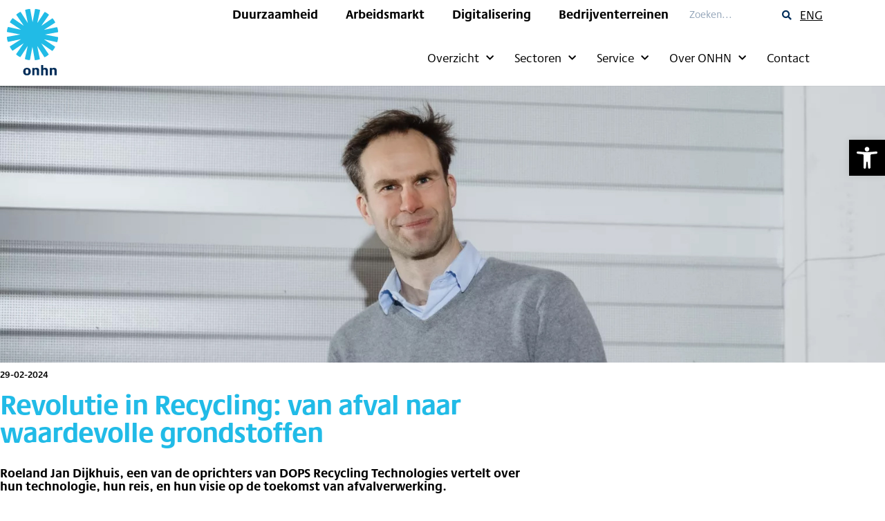

--- FILE ---
content_type: text/html; charset=UTF-8
request_url: https://onhn.nl/succesverhalen/revolutie-in-recycling-van-afval-naar-waardevolle-grondstoffen/
body_size: 26571
content:
<!doctype html>
<html lang="nl-NL">
<head>
	<meta charset="UTF-8">
	<meta name="viewport" content="width=device-width, initial-scale=1">
	<link rel="profile" href="https://gmpg.org/xfn/11">
	<meta name='robots' content='index, follow, max-image-preview:large, max-snippet:-1, max-video-preview:-1' />

	<!-- This site is optimized with the Yoast SEO plugin v26.7 - https://yoast.com/wordpress/plugins/seo/ -->
	<title>Revolutie in Recycling: van afval naar waardevolle grondstoffen | ONHN</title>
	<meta name="description" content="In een wereld waar afval een steeds groter probleem vormt, staat DOPS Recycling Technologies in de startblokken een revolutie te ontketenen. Met hun lab gevestigd in het hart van InVesta in Alkmaar, laat deze startup zien dat afval dat nu nog op de stort of in verbrandingsovens belandt een bron van waardevolle grondstoffen is." />
	<link rel="canonical" href="https://onhn.nl/succesverhalen/revolutie-in-recycling-van-afval-naar-waardevolle-grondstoffen/" />
	<meta property="og:locale" content="nl_NL" />
	<meta property="og:type" content="article" />
	<meta property="og:title" content="Revolutie in Recycling: van afval naar waardevolle grondstoffen | ONHN" />
	<meta property="og:description" content="In een wereld waar afval een steeds groter probleem vormt, staat DOPS Recycling Technologies in de startblokken een revolutie te ontketenen. Met hun lab gevestigd in het hart van InVesta in Alkmaar, laat deze startup zien dat afval dat nu nog op de stort of in verbrandingsovens belandt een bron van waardevolle grondstoffen is." />
	<meta property="og:url" content="https://onhn.nl/succesverhalen/revolutie-in-recycling-van-afval-naar-waardevolle-grondstoffen/" />
	<meta property="og:site_name" content="Ontwikkelingsbedrijf Noord-Holland Noord" />
	<meta property="article:modified_time" content="2025-03-19T08:48:45+00:00" />
	<meta property="og:image" content="https://onhn.nl/wp-content/uploads/590-dops.jpg" />
	<meta property="og:image:width" content="690" />
	<meta property="og:image:height" content="691" />
	<meta property="og:image:type" content="image/jpeg" />
	<meta name="twitter:card" content="summary_large_image" />
	<meta name="twitter:label1" content="Geschatte leestijd" />
	<meta name="twitter:data1" content="7 minuten" />
	<script type="application/ld+json" class="yoast-schema-graph">{"@context":"https://schema.org","@graph":[{"@type":"WebPage","@id":"https://onhn.nl/succesverhalen/revolutie-in-recycling-van-afval-naar-waardevolle-grondstoffen/","url":"https://onhn.nl/succesverhalen/revolutie-in-recycling-van-afval-naar-waardevolle-grondstoffen/","name":"Revolutie in Recycling: van afval naar waardevolle grondstoffen | ONHN","isPartOf":{"@id":"https://onhn.nl/#website"},"primaryImageOfPage":{"@id":"https://onhn.nl/succesverhalen/revolutie-in-recycling-van-afval-naar-waardevolle-grondstoffen/#primaryimage"},"image":{"@id":"https://onhn.nl/succesverhalen/revolutie-in-recycling-van-afval-naar-waardevolle-grondstoffen/#primaryimage"},"thumbnailUrl":"https://onhn.nl/wp-content/uploads/590-dops.jpg","datePublished":"2024-02-29T14:20:51+00:00","dateModified":"2025-03-19T08:48:45+00:00","description":"In een wereld waar afval een steeds groter probleem vormt, staat DOPS Recycling Technologies in de startblokken een revolutie te ontketenen. Met hun lab gevestigd in het hart van InVesta in Alkmaar, laat deze startup zien dat afval dat nu nog op de stort of in verbrandingsovens belandt een bron van waardevolle grondstoffen is.","breadcrumb":{"@id":"https://onhn.nl/succesverhalen/revolutie-in-recycling-van-afval-naar-waardevolle-grondstoffen/#breadcrumb"},"inLanguage":"nl-NL","potentialAction":[{"@type":"ReadAction","target":["https://onhn.nl/succesverhalen/revolutie-in-recycling-van-afval-naar-waardevolle-grondstoffen/"]}]},{"@type":"ImageObject","inLanguage":"nl-NL","@id":"https://onhn.nl/succesverhalen/revolutie-in-recycling-van-afval-naar-waardevolle-grondstoffen/#primaryimage","url":"https://onhn.nl/wp-content/uploads/590-dops.jpg","contentUrl":"https://onhn.nl/wp-content/uploads/590-dops.jpg","width":690,"height":691},{"@type":"BreadcrumbList","@id":"https://onhn.nl/succesverhalen/revolutie-in-recycling-van-afval-naar-waardevolle-grondstoffen/#breadcrumb","itemListElement":[{"@type":"ListItem","position":1,"name":"Home","item":"https://onhn.nl/"},{"@type":"ListItem","position":2,"name":"Revolutie in Recycling: van afval naar waardevolle grondstoffen"}]},{"@type":"WebSite","@id":"https://onhn.nl/#website","url":"https://onhn.nl/","name":"Ontwikkelingsbedrijf Noord-Holland Noord","description":"ONHN ondersteunt de regio door ondernemers te versterken, innovatie te stimuleren en een robuuste basis te bouwen.","publisher":{"@id":"https://onhn.nl/#organization"},"potentialAction":[{"@type":"SearchAction","target":{"@type":"EntryPoint","urlTemplate":"https://onhn.nl/?s={search_term_string}"},"query-input":{"@type":"PropertyValueSpecification","valueRequired":true,"valueName":"search_term_string"}}],"inLanguage":"nl-NL"},{"@type":"Organization","@id":"https://onhn.nl/#organization","name":"Ontwikkelingsbedrijf Noord-Holland Noord","url":"https://onhn.nl/","logo":{"@type":"ImageObject","inLanguage":"nl-NL","@id":"https://onhn.nl/#/schema/logo/image/","url":"https://onhn.nl/wp-content/uploads/assets/NHN-logo.svg","contentUrl":"https://onhn.nl/wp-content/uploads/assets/NHN-logo.svg","width":81,"height":112,"caption":"Ontwikkelingsbedrijf Noord-Holland Noord"},"image":{"@id":"https://onhn.nl/#/schema/logo/image/"}}]}</script>
	<!-- / Yoast SEO plugin. -->


<script type='application/javascript'  id='pys-version-script'>console.log('PixelYourSite Free version 11.1.5.2');</script>
<link rel='dns-prefetch' href='//translate.google.com' />
<link rel='dns-prefetch' href='//cdn.jsdelivr.net' />
<link rel="alternate" type="application/rss+xml" title="Ontwikkelingsbedrijf Noord-Holland Noord &raquo; feed" href="https://onhn.nl/feed/" />
<link rel="alternate" type="application/rss+xml" title="Ontwikkelingsbedrijf Noord-Holland Noord &raquo; reacties feed" href="https://onhn.nl/comments/feed/" />
<link rel="alternate" title="oEmbed (JSON)" type="application/json+oembed" href="https://onhn.nl/wp-json/oembed/1.0/embed?url=https%3A%2F%2Fonhn.nl%2Fsuccesverhalen%2Frevolutie-in-recycling-van-afval-naar-waardevolle-grondstoffen%2F" />
<link rel="alternate" title="oEmbed (XML)" type="text/xml+oembed" href="https://onhn.nl/wp-json/oembed/1.0/embed?url=https%3A%2F%2Fonhn.nl%2Fsuccesverhalen%2Frevolutie-in-recycling-van-afval-naar-waardevolle-grondstoffen%2F&#038;format=xml" />
<link rel="stylesheet" type="text/css" href="https://use.typekit.net/ilm1kyd.css"><style id='wp-img-auto-sizes-contain-inline-css'>
img:is([sizes=auto i],[sizes^="auto," i]){contain-intrinsic-size:3000px 1500px}
/*# sourceURL=wp-img-auto-sizes-contain-inline-css */
</style>
<link rel='stylesheet' id='bae-main-css' href='https://onhn.nl/wp-content/plugins/document-embedder-addons-for-elementor/admin/assets/css/main.css?ver=6.9' media='all' />
<style id='wp-emoji-styles-inline-css'>

	img.wp-smiley, img.emoji {
		display: inline !important;
		border: none !important;
		box-shadow: none !important;
		height: 1em !important;
		width: 1em !important;
		margin: 0 0.07em !important;
		vertical-align: -0.1em !important;
		background: none !important;
		padding: 0 !important;
	}
/*# sourceURL=wp-emoji-styles-inline-css */
</style>
<link rel='stylesheet' id='wp-block-library-css' href='https://onhn.nl/wp-includes/css/dist/block-library/style.min.css?ver=6.9' media='all' />
<link rel='stylesheet' id='activecampaign-form-block-css' href='https://onhn.nl/wp-content/plugins/activecampaign-subscription-forms/activecampaign-form-block/build/style-index.css?ver=1763145955' media='all' />
<link rel='stylesheet' id='jet-engine-frontend-css' href='https://onhn.nl/wp-content/plugins/jet-engine/assets/css/frontend.css?ver=3.8.1.1' media='all' />
<style id='filebird-block-filebird-gallery-style-inline-css'>
ul.filebird-block-filebird-gallery{margin:auto!important;padding:0!important;width:100%}ul.filebird-block-filebird-gallery.layout-grid{display:grid;grid-gap:20px;align-items:stretch;grid-template-columns:repeat(var(--columns),1fr);justify-items:stretch}ul.filebird-block-filebird-gallery.layout-grid li img{border:1px solid #ccc;box-shadow:2px 2px 6px 0 rgba(0,0,0,.3);height:100%;max-width:100%;-o-object-fit:cover;object-fit:cover;width:100%}ul.filebird-block-filebird-gallery.layout-masonry{-moz-column-count:var(--columns);-moz-column-gap:var(--space);column-gap:var(--space);-moz-column-width:var(--min-width);columns:var(--min-width) var(--columns);display:block;overflow:auto}ul.filebird-block-filebird-gallery.layout-masonry li{margin-bottom:var(--space)}ul.filebird-block-filebird-gallery li{list-style:none}ul.filebird-block-filebird-gallery li figure{height:100%;margin:0;padding:0;position:relative;width:100%}ul.filebird-block-filebird-gallery li figure figcaption{background:linear-gradient(0deg,rgba(0,0,0,.7),rgba(0,0,0,.3) 70%,transparent);bottom:0;box-sizing:border-box;color:#fff;font-size:.8em;margin:0;max-height:100%;overflow:auto;padding:3em .77em .7em;position:absolute;text-align:center;width:100%;z-index:2}ul.filebird-block-filebird-gallery li figure figcaption a{color:inherit}

/*# sourceURL=https://onhn.nl/wp-content/plugins/filebird/blocks/filebird-gallery/build/style-index.css */
</style>
<style id='global-styles-inline-css'>
:root{--wp--preset--aspect-ratio--square: 1;--wp--preset--aspect-ratio--4-3: 4/3;--wp--preset--aspect-ratio--3-4: 3/4;--wp--preset--aspect-ratio--3-2: 3/2;--wp--preset--aspect-ratio--2-3: 2/3;--wp--preset--aspect-ratio--16-9: 16/9;--wp--preset--aspect-ratio--9-16: 9/16;--wp--preset--color--black: #000000;--wp--preset--color--cyan-bluish-gray: #abb8c3;--wp--preset--color--white: #ffffff;--wp--preset--color--pale-pink: #f78da7;--wp--preset--color--vivid-red: #cf2e2e;--wp--preset--color--luminous-vivid-orange: #ff6900;--wp--preset--color--luminous-vivid-amber: #fcb900;--wp--preset--color--light-green-cyan: #7bdcb5;--wp--preset--color--vivid-green-cyan: #00d084;--wp--preset--color--pale-cyan-blue: #8ed1fc;--wp--preset--color--vivid-cyan-blue: #0693e3;--wp--preset--color--vivid-purple: #9b51e0;--wp--preset--gradient--vivid-cyan-blue-to-vivid-purple: linear-gradient(135deg,rgb(6,147,227) 0%,rgb(155,81,224) 100%);--wp--preset--gradient--light-green-cyan-to-vivid-green-cyan: linear-gradient(135deg,rgb(122,220,180) 0%,rgb(0,208,130) 100%);--wp--preset--gradient--luminous-vivid-amber-to-luminous-vivid-orange: linear-gradient(135deg,rgb(252,185,0) 0%,rgb(255,105,0) 100%);--wp--preset--gradient--luminous-vivid-orange-to-vivid-red: linear-gradient(135deg,rgb(255,105,0) 0%,rgb(207,46,46) 100%);--wp--preset--gradient--very-light-gray-to-cyan-bluish-gray: linear-gradient(135deg,rgb(238,238,238) 0%,rgb(169,184,195) 100%);--wp--preset--gradient--cool-to-warm-spectrum: linear-gradient(135deg,rgb(74,234,220) 0%,rgb(151,120,209) 20%,rgb(207,42,186) 40%,rgb(238,44,130) 60%,rgb(251,105,98) 80%,rgb(254,248,76) 100%);--wp--preset--gradient--blush-light-purple: linear-gradient(135deg,rgb(255,206,236) 0%,rgb(152,150,240) 100%);--wp--preset--gradient--blush-bordeaux: linear-gradient(135deg,rgb(254,205,165) 0%,rgb(254,45,45) 50%,rgb(107,0,62) 100%);--wp--preset--gradient--luminous-dusk: linear-gradient(135deg,rgb(255,203,112) 0%,rgb(199,81,192) 50%,rgb(65,88,208) 100%);--wp--preset--gradient--pale-ocean: linear-gradient(135deg,rgb(255,245,203) 0%,rgb(182,227,212) 50%,rgb(51,167,181) 100%);--wp--preset--gradient--electric-grass: linear-gradient(135deg,rgb(202,248,128) 0%,rgb(113,206,126) 100%);--wp--preset--gradient--midnight: linear-gradient(135deg,rgb(2,3,129) 0%,rgb(40,116,252) 100%);--wp--preset--font-size--small: 13px;--wp--preset--font-size--medium: 20px;--wp--preset--font-size--large: 36px;--wp--preset--font-size--x-large: 42px;--wp--preset--spacing--20: 0.44rem;--wp--preset--spacing--30: 0.67rem;--wp--preset--spacing--40: 1rem;--wp--preset--spacing--50: 1.5rem;--wp--preset--spacing--60: 2.25rem;--wp--preset--spacing--70: 3.38rem;--wp--preset--spacing--80: 5.06rem;--wp--preset--shadow--natural: 6px 6px 9px rgba(0, 0, 0, 0.2);--wp--preset--shadow--deep: 12px 12px 50px rgba(0, 0, 0, 0.4);--wp--preset--shadow--sharp: 6px 6px 0px rgba(0, 0, 0, 0.2);--wp--preset--shadow--outlined: 6px 6px 0px -3px rgb(255, 255, 255), 6px 6px rgb(0, 0, 0);--wp--preset--shadow--crisp: 6px 6px 0px rgb(0, 0, 0);}:root { --wp--style--global--content-size: 800px;--wp--style--global--wide-size: 1200px; }:where(body) { margin: 0; }.wp-site-blocks > .alignleft { float: left; margin-right: 2em; }.wp-site-blocks > .alignright { float: right; margin-left: 2em; }.wp-site-blocks > .aligncenter { justify-content: center; margin-left: auto; margin-right: auto; }:where(.wp-site-blocks) > * { margin-block-start: 24px; margin-block-end: 0; }:where(.wp-site-blocks) > :first-child { margin-block-start: 0; }:where(.wp-site-blocks) > :last-child { margin-block-end: 0; }:root { --wp--style--block-gap: 24px; }:root :where(.is-layout-flow) > :first-child{margin-block-start: 0;}:root :where(.is-layout-flow) > :last-child{margin-block-end: 0;}:root :where(.is-layout-flow) > *{margin-block-start: 24px;margin-block-end: 0;}:root :where(.is-layout-constrained) > :first-child{margin-block-start: 0;}:root :where(.is-layout-constrained) > :last-child{margin-block-end: 0;}:root :where(.is-layout-constrained) > *{margin-block-start: 24px;margin-block-end: 0;}:root :where(.is-layout-flex){gap: 24px;}:root :where(.is-layout-grid){gap: 24px;}.is-layout-flow > .alignleft{float: left;margin-inline-start: 0;margin-inline-end: 2em;}.is-layout-flow > .alignright{float: right;margin-inline-start: 2em;margin-inline-end: 0;}.is-layout-flow > .aligncenter{margin-left: auto !important;margin-right: auto !important;}.is-layout-constrained > .alignleft{float: left;margin-inline-start: 0;margin-inline-end: 2em;}.is-layout-constrained > .alignright{float: right;margin-inline-start: 2em;margin-inline-end: 0;}.is-layout-constrained > .aligncenter{margin-left: auto !important;margin-right: auto !important;}.is-layout-constrained > :where(:not(.alignleft):not(.alignright):not(.alignfull)){max-width: var(--wp--style--global--content-size);margin-left: auto !important;margin-right: auto !important;}.is-layout-constrained > .alignwide{max-width: var(--wp--style--global--wide-size);}body .is-layout-flex{display: flex;}.is-layout-flex{flex-wrap: wrap;align-items: center;}.is-layout-flex > :is(*, div){margin: 0;}body .is-layout-grid{display: grid;}.is-layout-grid > :is(*, div){margin: 0;}body{padding-top: 0px;padding-right: 0px;padding-bottom: 0px;padding-left: 0px;}a:where(:not(.wp-element-button)){text-decoration: underline;}:root :where(.wp-element-button, .wp-block-button__link){background-color: #32373c;border-width: 0;color: #fff;font-family: inherit;font-size: inherit;font-style: inherit;font-weight: inherit;letter-spacing: inherit;line-height: inherit;padding-top: calc(0.667em + 2px);padding-right: calc(1.333em + 2px);padding-bottom: calc(0.667em + 2px);padding-left: calc(1.333em + 2px);text-decoration: none;text-transform: inherit;}.has-black-color{color: var(--wp--preset--color--black) !important;}.has-cyan-bluish-gray-color{color: var(--wp--preset--color--cyan-bluish-gray) !important;}.has-white-color{color: var(--wp--preset--color--white) !important;}.has-pale-pink-color{color: var(--wp--preset--color--pale-pink) !important;}.has-vivid-red-color{color: var(--wp--preset--color--vivid-red) !important;}.has-luminous-vivid-orange-color{color: var(--wp--preset--color--luminous-vivid-orange) !important;}.has-luminous-vivid-amber-color{color: var(--wp--preset--color--luminous-vivid-amber) !important;}.has-light-green-cyan-color{color: var(--wp--preset--color--light-green-cyan) !important;}.has-vivid-green-cyan-color{color: var(--wp--preset--color--vivid-green-cyan) !important;}.has-pale-cyan-blue-color{color: var(--wp--preset--color--pale-cyan-blue) !important;}.has-vivid-cyan-blue-color{color: var(--wp--preset--color--vivid-cyan-blue) !important;}.has-vivid-purple-color{color: var(--wp--preset--color--vivid-purple) !important;}.has-black-background-color{background-color: var(--wp--preset--color--black) !important;}.has-cyan-bluish-gray-background-color{background-color: var(--wp--preset--color--cyan-bluish-gray) !important;}.has-white-background-color{background-color: var(--wp--preset--color--white) !important;}.has-pale-pink-background-color{background-color: var(--wp--preset--color--pale-pink) !important;}.has-vivid-red-background-color{background-color: var(--wp--preset--color--vivid-red) !important;}.has-luminous-vivid-orange-background-color{background-color: var(--wp--preset--color--luminous-vivid-orange) !important;}.has-luminous-vivid-amber-background-color{background-color: var(--wp--preset--color--luminous-vivid-amber) !important;}.has-light-green-cyan-background-color{background-color: var(--wp--preset--color--light-green-cyan) !important;}.has-vivid-green-cyan-background-color{background-color: var(--wp--preset--color--vivid-green-cyan) !important;}.has-pale-cyan-blue-background-color{background-color: var(--wp--preset--color--pale-cyan-blue) !important;}.has-vivid-cyan-blue-background-color{background-color: var(--wp--preset--color--vivid-cyan-blue) !important;}.has-vivid-purple-background-color{background-color: var(--wp--preset--color--vivid-purple) !important;}.has-black-border-color{border-color: var(--wp--preset--color--black) !important;}.has-cyan-bluish-gray-border-color{border-color: var(--wp--preset--color--cyan-bluish-gray) !important;}.has-white-border-color{border-color: var(--wp--preset--color--white) !important;}.has-pale-pink-border-color{border-color: var(--wp--preset--color--pale-pink) !important;}.has-vivid-red-border-color{border-color: var(--wp--preset--color--vivid-red) !important;}.has-luminous-vivid-orange-border-color{border-color: var(--wp--preset--color--luminous-vivid-orange) !important;}.has-luminous-vivid-amber-border-color{border-color: var(--wp--preset--color--luminous-vivid-amber) !important;}.has-light-green-cyan-border-color{border-color: var(--wp--preset--color--light-green-cyan) !important;}.has-vivid-green-cyan-border-color{border-color: var(--wp--preset--color--vivid-green-cyan) !important;}.has-pale-cyan-blue-border-color{border-color: var(--wp--preset--color--pale-cyan-blue) !important;}.has-vivid-cyan-blue-border-color{border-color: var(--wp--preset--color--vivid-cyan-blue) !important;}.has-vivid-purple-border-color{border-color: var(--wp--preset--color--vivid-purple) !important;}.has-vivid-cyan-blue-to-vivid-purple-gradient-background{background: var(--wp--preset--gradient--vivid-cyan-blue-to-vivid-purple) !important;}.has-light-green-cyan-to-vivid-green-cyan-gradient-background{background: var(--wp--preset--gradient--light-green-cyan-to-vivid-green-cyan) !important;}.has-luminous-vivid-amber-to-luminous-vivid-orange-gradient-background{background: var(--wp--preset--gradient--luminous-vivid-amber-to-luminous-vivid-orange) !important;}.has-luminous-vivid-orange-to-vivid-red-gradient-background{background: var(--wp--preset--gradient--luminous-vivid-orange-to-vivid-red) !important;}.has-very-light-gray-to-cyan-bluish-gray-gradient-background{background: var(--wp--preset--gradient--very-light-gray-to-cyan-bluish-gray) !important;}.has-cool-to-warm-spectrum-gradient-background{background: var(--wp--preset--gradient--cool-to-warm-spectrum) !important;}.has-blush-light-purple-gradient-background{background: var(--wp--preset--gradient--blush-light-purple) !important;}.has-blush-bordeaux-gradient-background{background: var(--wp--preset--gradient--blush-bordeaux) !important;}.has-luminous-dusk-gradient-background{background: var(--wp--preset--gradient--luminous-dusk) !important;}.has-pale-ocean-gradient-background{background: var(--wp--preset--gradient--pale-ocean) !important;}.has-electric-grass-gradient-background{background: var(--wp--preset--gradient--electric-grass) !important;}.has-midnight-gradient-background{background: var(--wp--preset--gradient--midnight) !important;}.has-small-font-size{font-size: var(--wp--preset--font-size--small) !important;}.has-medium-font-size{font-size: var(--wp--preset--font-size--medium) !important;}.has-large-font-size{font-size: var(--wp--preset--font-size--large) !important;}.has-x-large-font-size{font-size: var(--wp--preset--font-size--x-large) !important;}
:root :where(.wp-block-pullquote){font-size: 1.5em;line-height: 1.6;}
/*# sourceURL=global-styles-inline-css */
</style>
<link rel='stylesheet' id='google-language-translator-css' href='https://onhn.nl/wp-content/plugins/google-language-translator/css/style.css?ver=6.0.20' media='' />
<style id='if-so-public-dummy-inline-css'>
        .lds-dual-ring {
          display: inline-block;
          width: 16px;
          height: 16px;
        }
        .lds-dual-ring:after {
          content: " ";
          display: block;
          width: 16px;
          height: 16px;
          margin: 0px;
          border-radius: 50%;
          border: 3px solid #000;
          border-color: #000 transparent #000 transparent;
          animation: lds-dual-ring 1.2s linear infinite;
        }
        @keyframes lds-dual-ring {
          0% {
            transform: rotate(0deg);
          }
          100% {
            transform: rotate(360deg);
          }
        }
        /*loader 2*/
        .ifso-logo-loader {
            font-size: 20px;
            width: 64px;
            font-family: sans-serif;
            position: relative;
            height: auto;
            font-weight: 800;
        }
        .ifso-logo-loader:before {
            content: '';
            position: absolute;
            left: 30%;
            top: 36%;
            width: 14px;
            height: 22px;
            clip-path: polygon(100% 50%, 0 0, 0 100%);
            background: #fd5b56;
            animation: spinAndMoveArrow 2s infinite;
            height: 9px;
            width: 7px;
        }
        .ifso-logo-loader:after {
            content: "If So";
            word-spacing: 12px;
        }
        @keyframes spinAndMoveArrow {
                40% {
                    transform: rotate(360deg);
                }
    
                60% {
                    transform: translateX(-5px);
                }
    
                80% {
                    transform: translateX(5px);
                }
    
                100% {
                    transform: translateX(0);
                }
        }
        /*Loader 3 - default content*/
        .ifso-default-content-loader{
            display:inline-block;
        }
        
/*# sourceURL=if-so-public-dummy-inline-css */
</style>
<link rel='stylesheet' id='dearflip-css-css' href='https://cdn.jsdelivr.net/npm/@dearhive/dearflip-jquery-flipbook@1.7.3/dflip/css/dflip.min.css?ver=1.7.3' media='all' />
<link rel='stylesheet' id='pojo-a11y-css' href='https://onhn.nl/wp-content/plugins/pojo-accessibility/modules/legacy/assets/css/style.min.css?ver=1.0.0' media='all' />
<link rel='stylesheet' id='hello-elementor-css' href='https://onhn.nl/wp-content/themes/hello-elementor/assets/css/reset.css?ver=3.4.5' media='all' />
<link rel='stylesheet' id='hello-elementor-theme-style-css' href='https://onhn.nl/wp-content/themes/hello-elementor/assets/css/theme.css?ver=3.4.5' media='all' />
<link rel='stylesheet' id='hello-elementor-header-footer-css' href='https://onhn.nl/wp-content/themes/hello-elementor/assets/css/header-footer.css?ver=3.4.5' media='all' />
<link rel='stylesheet' id='jet-popup-frontend-css' href='https://onhn.nl/wp-content/plugins/jet-popup/assets/css/jet-popup-frontend.css?ver=2.0.20.2' media='all' />
<link rel='stylesheet' id='e-animation-shrink-css' href='https://onhn.nl/wp-content/plugins/elementor/assets/lib/animations/styles/e-animation-shrink.min.css?ver=3.34.1' media='all' />
<link rel='stylesheet' id='elementor-frontend-css' href='https://onhn.nl/wp-content/uploads/elementor/css/custom-frontend.min.css?ver=1768329900' media='all' />
<style id='elementor-frontend-inline-css'>
.elementor-28339 .elementor-element.elementor-element-18ac1fdb .elementor-button:hover, .elementor-28339 .elementor-element.elementor-element-18ac1fdb .elementor-button:focus{border-color:#E95D5C;}.elementor-28339 .elementor-element.elementor-element-8b7594a .elementor-button:hover, .elementor-28339 .elementor-element.elementor-element-8b7594a .elementor-button:focus{border-color:#E95D5C;}
/*# sourceURL=elementor-frontend-inline-css */
</style>
<link rel='stylesheet' id='widget-nav-menu-css' href='https://onhn.nl/wp-content/uploads/elementor/css/custom-pro-widget-nav-menu.min.css?ver=1768329900' media='all' />
<link rel='stylesheet' id='widget-image-css' href='https://onhn.nl/wp-content/plugins/elementor/assets/css/widget-image.min.css?ver=3.34.1' media='all' />
<link rel='stylesheet' id='e-sticky-css' href='https://onhn.nl/wp-content/plugins/elementor-pro/assets/css/modules/sticky.min.css?ver=3.34.0' media='all' />
<link rel='stylesheet' id='widget-share-buttons-css' href='https://onhn.nl/wp-content/plugins/elementor-pro/assets/css/widget-share-buttons.min.css?ver=3.34.0' media='all' />
<link rel='stylesheet' id='e-apple-webkit-css' href='https://onhn.nl/wp-content/uploads/elementor/css/custom-apple-webkit.min.css?ver=1768329900' media='all' />
<link rel='stylesheet' id='elementor-icons-shared-0-css' href='https://onhn.nl/wp-content/plugins/elementor/assets/lib/font-awesome/css/fontawesome.min.css?ver=5.15.3' media='all' />
<link rel='stylesheet' id='elementor-icons-fa-solid-css' href='https://onhn.nl/wp-content/plugins/elementor/assets/lib/font-awesome/css/solid.min.css?ver=5.15.3' media='all' />
<link rel='stylesheet' id='elementor-icons-fa-brands-css' href='https://onhn.nl/wp-content/plugins/elementor/assets/lib/font-awesome/css/brands.min.css?ver=5.15.3' media='all' />
<link rel='stylesheet' id='widget-heading-css' href='https://onhn.nl/wp-content/plugins/elementor/assets/css/widget-heading.min.css?ver=3.34.1' media='all' />
<link rel='stylesheet' id='widget-social-icons-css' href='https://onhn.nl/wp-content/plugins/elementor/assets/css/widget-social-icons.min.css?ver=3.34.1' media='all' />
<link rel='stylesheet' id='e-animation-slideInRight-css' href='https://onhn.nl/wp-content/plugins/elementor/assets/lib/animations/styles/slideInRight.min.css?ver=3.34.1' media='all' />
<link rel='stylesheet' id='e-popup-css' href='https://onhn.nl/wp-content/plugins/elementor-pro/assets/css/conditionals/popup.min.css?ver=3.34.0' media='all' />
<link rel='stylesheet' id='jet-blocks-css' href='https://onhn.nl/wp-content/uploads/elementor/css/custom-jet-blocks.css?ver=1.3.22' media='all' />
<link rel='stylesheet' id='elementor-icons-css' href='https://onhn.nl/wp-content/plugins/elementor/assets/lib/eicons/css/elementor-icons.min.css?ver=5.45.0' media='all' />
<link rel='stylesheet' id='elementor-post-7-css' href='https://onhn.nl/wp-content/uploads/elementor/css/post-7.css?ver=1768329900' media='all' />
<link rel='stylesheet' id='jet-tabs-frontend-css' href='https://onhn.nl/wp-content/plugins/jet-tabs/assets/css/jet-tabs-frontend.css?ver=2.2.10' media='all' />
<link rel='stylesheet' id='jet-tricks-frontend-css' href='https://onhn.nl/wp-content/plugins/jet-tricks/assets/css/jet-tricks-frontend.css?ver=1.5.6' media='all' />
<link rel='stylesheet' id='swiper-css' href='https://onhn.nl/wp-content/plugins/elementor/assets/lib/swiper/v8/css/swiper.min.css?ver=8.4.5' media='all' />
<link rel='stylesheet' id='e-swiper-css' href='https://onhn.nl/wp-content/plugins/elementor/assets/css/conditionals/e-swiper.min.css?ver=3.34.1' media='all' />
<link rel='stylesheet' id='widget-divider-css' href='https://onhn.nl/wp-content/plugins/elementor/assets/css/widget-divider.min.css?ver=3.34.1' media='all' />
<link rel='stylesheet' id='elementor-post-28339-css' href='https://onhn.nl/wp-content/uploads/elementor/css/post-28339.css?ver=1768334436' media='all' />
<link rel='stylesheet' id='elementor-post-17413-css' href='https://onhn.nl/wp-content/uploads/elementor/css/post-17413.css?ver=1768329902' media='all' />
<link rel='stylesheet' id='elementor-post-17427-css' href='https://onhn.nl/wp-content/uploads/elementor/css/post-17427.css?ver=1768329902' media='all' />
<link rel='stylesheet' id='elementor-post-292-css' href='https://onhn.nl/wp-content/uploads/elementor/css/post-292.css?ver=1768329902' media='all' />
<link rel='stylesheet' id='hello-elementor-child-style-css' href='https://onhn.nl/wp-content/themes/hello-theme-child-master/style.css?ver=2.0.0' media='all' />
<link rel='stylesheet' id='jquery-chosen-css' href='https://onhn.nl/wp-content/plugins/jet-search/assets/lib/chosen/chosen.min.css?ver=1.8.7' media='all' />
<link rel='stylesheet' id='jet-search-css' href='https://onhn.nl/wp-content/plugins/jet-search/assets/css/jet-search.css?ver=3.5.16.1' media='all' />
<link rel='stylesheet' id='elementor-gf-local-montserrat-css' href='https://onhn.nl/wp-content/uploads/elementor/google-fonts/css/montserrat.css?ver=1742223671' media='all' />
<script src="https://onhn.nl/wp-includes/js/jquery/jquery.min.js?ver=3.7.1" id="jquery-core-js"></script>
<script src="https://onhn.nl/wp-includes/js/jquery/jquery-migrate.min.js?ver=3.4.1" id="jquery-migrate-js"></script>
<script src="https://onhn.nl/wp-includes/js/imagesloaded.min.js?ver=6.9" id="imagesLoaded-js"></script>
<script id="if-so-js-before">
var nonce = "90cc0b3781";//compat
    var ifso_nonce = "90cc0b3781";
    var ajaxurl = "https://onhn.nl/wp-admin/admin-ajax.php";
    var ifso_page_url = window.location.href;
    var isAnalyticsOn = true;
    var isPageVisitedOn = 1;
    var isVisitCountEnabled = 1;
    var referrer_for_pageload = document.referrer;
    var ifso_attrs_for_ajax = ["ga4","the_content"];
//# sourceURL=if-so-js-before
</script>
<script src="https://onhn.nl/wp-content/plugins/if-so/public/js/if-so-public.js?ver=1.9.6" id="if-so-js"></script>
<script src="https://onhn.nl/wp-content/plugins/pixelyoursite/dist/scripts/jquery.bind-first-0.2.3.min.js?ver=0.2.3" id="jquery-bind-first-js"></script>
<script src="https://onhn.nl/wp-content/plugins/pixelyoursite/dist/scripts/js.cookie-2.1.3.min.js?ver=2.1.3" id="js-cookie-pys-js"></script>
<script src="https://onhn.nl/wp-content/plugins/pixelyoursite/dist/scripts/tld.min.js?ver=2.3.1" id="js-tld-js"></script>
<script id="pys-js-extra">
var pysOptions = {"staticEvents":{"facebook":{"init_event":[{"delay":0,"type":"static","ajaxFire":false,"name":"PageView","pixelIds":["883556592213774"],"eventID":"443f38bd-a496-41de-84b7-5c7a7de54ee2","params":{"page_title":"Revolutie in Recycling: van afval naar waardevolle grondstoffen","post_type":"succesverhalen","post_id":28339,"plugin":"PixelYourSite","user_role":"guest","event_url":"onhn.nl/succesverhalen/revolutie-in-recycling-van-afval-naar-waardevolle-grondstoffen/"},"e_id":"init_event","ids":[],"hasTimeWindow":false,"timeWindow":0,"woo_order":"","edd_order":""}]}},"dynamicEvents":{"automatic_event_form":{"facebook":{"delay":0,"type":"dyn","name":"Form","pixelIds":["883556592213774"],"eventID":"a2e986ce-a2b6-44d4-9c06-9f63009fd440","params":{"page_title":"Revolutie in Recycling: van afval naar waardevolle grondstoffen","post_type":"succesverhalen","post_id":28339,"plugin":"PixelYourSite","user_role":"guest","event_url":"onhn.nl/succesverhalen/revolutie-in-recycling-van-afval-naar-waardevolle-grondstoffen/"},"e_id":"automatic_event_form","ids":[],"hasTimeWindow":false,"timeWindow":0,"woo_order":"","edd_order":""}},"automatic_event_download":{"facebook":{"delay":0,"type":"dyn","name":"Download","extensions":["","doc","exe","js","pdf","ppt","tgz","zip","xls"],"pixelIds":["883556592213774"],"eventID":"55479080-130f-4bc2-8a78-a4c36baae775","params":{"page_title":"Revolutie in Recycling: van afval naar waardevolle grondstoffen","post_type":"succesverhalen","post_id":28339,"plugin":"PixelYourSite","user_role":"guest","event_url":"onhn.nl/succesverhalen/revolutie-in-recycling-van-afval-naar-waardevolle-grondstoffen/"},"e_id":"automatic_event_download","ids":[],"hasTimeWindow":false,"timeWindow":0,"woo_order":"","edd_order":""}},"automatic_event_comment":{"facebook":{"delay":0,"type":"dyn","name":"Comment","pixelIds":["883556592213774"],"eventID":"18609520-e3f4-4408-833b-06d89f072bbd","params":{"page_title":"Revolutie in Recycling: van afval naar waardevolle grondstoffen","post_type":"succesverhalen","post_id":28339,"plugin":"PixelYourSite","user_role":"guest","event_url":"onhn.nl/succesverhalen/revolutie-in-recycling-van-afval-naar-waardevolle-grondstoffen/"},"e_id":"automatic_event_comment","ids":[],"hasTimeWindow":false,"timeWindow":0,"woo_order":"","edd_order":""}}},"triggerEvents":[],"triggerEventTypes":[],"facebook":{"pixelIds":["883556592213774"],"advancedMatching":[],"advancedMatchingEnabled":false,"removeMetadata":false,"wooVariableAsSimple":false,"serverApiEnabled":false,"wooCRSendFromServer":false,"send_external_id":null,"enabled_medical":false,"do_not_track_medical_param":["event_url","post_title","page_title","landing_page","content_name","categories","category_name","tags"],"meta_ldu":false},"debug":"","siteUrl":"https://onhn.nl","ajaxUrl":"https://onhn.nl/wp-admin/admin-ajax.php","ajax_event":"4cb2e1e3f6","enable_remove_download_url_param":"1","cookie_duration":"7","last_visit_duration":"60","enable_success_send_form":"","ajaxForServerEvent":"1","ajaxForServerStaticEvent":"1","useSendBeacon":"1","send_external_id":"1","external_id_expire":"180","track_cookie_for_subdomains":"1","google_consent_mode":"1","gdpr":{"ajax_enabled":true,"all_disabled_by_api":false,"facebook_disabled_by_api":false,"analytics_disabled_by_api":false,"google_ads_disabled_by_api":false,"pinterest_disabled_by_api":false,"bing_disabled_by_api":false,"reddit_disabled_by_api":false,"externalID_disabled_by_api":false,"facebook_prior_consent_enabled":true,"analytics_prior_consent_enabled":true,"google_ads_prior_consent_enabled":null,"pinterest_prior_consent_enabled":true,"bing_prior_consent_enabled":true,"cookiebot_integration_enabled":false,"cookiebot_facebook_consent_category":"marketing","cookiebot_analytics_consent_category":"statistics","cookiebot_tiktok_consent_category":"marketing","cookiebot_google_ads_consent_category":"marketing","cookiebot_pinterest_consent_category":"marketing","cookiebot_bing_consent_category":"marketing","consent_magic_integration_enabled":false,"real_cookie_banner_integration_enabled":false,"cookie_notice_integration_enabled":false,"cookie_law_info_integration_enabled":false,"analytics_storage":{"enabled":true,"value":"granted","filter":false},"ad_storage":{"enabled":true,"value":"granted","filter":false},"ad_user_data":{"enabled":true,"value":"granted","filter":false},"ad_personalization":{"enabled":true,"value":"granted","filter":false}},"cookie":{"disabled_all_cookie":false,"disabled_start_session_cookie":false,"disabled_advanced_form_data_cookie":false,"disabled_landing_page_cookie":false,"disabled_first_visit_cookie":false,"disabled_trafficsource_cookie":false,"disabled_utmTerms_cookie":false,"disabled_utmId_cookie":false},"tracking_analytics":{"TrafficSource":"direct","TrafficLanding":"undefined","TrafficUtms":[],"TrafficUtmsId":[]},"GATags":{"ga_datalayer_type":"default","ga_datalayer_name":"dataLayerPYS"},"woo":{"enabled":false},"edd":{"enabled":false},"cache_bypass":"1768656202"};
//# sourceURL=pys-js-extra
</script>
<script src="https://onhn.nl/wp-content/plugins/pixelyoursite/dist/scripts/public.js?ver=11.1.5.2" id="pys-js"></script>
<link rel="https://api.w.org/" href="https://onhn.nl/wp-json/" /><link rel="alternate" title="JSON" type="application/json" href="https://onhn.nl/wp-json/wp/v2/succesverhalen/28339" /><link rel="EditURI" type="application/rsd+xml" title="RSD" href="https://onhn.nl/xmlrpc.php?rsd" />
<meta name="generator" content="WordPress 6.9" />
<link rel='shortlink' href='https://onhn.nl/?p=28339' />
<style>#google_language_translator{width:auto!important;}div.skiptranslate.goog-te-gadget{display:inline!important;}.goog-tooltip{display: none!important;}.goog-tooltip:hover{display: none!important;}.goog-text-highlight{background-color:transparent!important;border:none!important;box-shadow:none!important;}#google_language_translator select.goog-te-combo{color:#32373c;}#google_language_translator{color:transparent;}body{top:0px!important;}#goog-gt-{display:none!important;}font font{background-color:transparent!important;box-shadow:none!important;position:initial!important;}#glt-translate-trigger{left:20px;right:auto;}#glt-translate-trigger > span{color:#0a0a0a;}#glt-translate-trigger{background:#e8e8e8;}.goog-te-gadget .goog-te-combo{width:100%;}</style><script type="text/javascript">//<![CDATA[
  function external_links_in_new_windows_loop() {
    if (!document.links) {
      document.links = document.getElementsByTagName('a');
    }
    var change_link = false;
    var force = '';
    var ignore = '';

    for (var t=0; t<document.links.length; t++) {
      var all_links = document.links[t];
      change_link = false;
      
      if(document.links[t].hasAttribute('onClick') == false) {
        // forced if the address starts with http (or also https), but does not link to the current domain
        if(all_links.href.search(/^http/) != -1 && all_links.href.search('onhn.nl') == -1 && all_links.href.search(/^#/) == -1) {
          // console.log('Changed ' + all_links.href);
          change_link = true;
        }
          
        if(force != '' && all_links.href.search(force) != -1) {
          // forced
          // console.log('force ' + all_links.href);
          change_link = true;
        }
        
        if(ignore != '' && all_links.href.search(ignore) != -1) {
          // console.log('ignore ' + all_links.href);
          // ignored
          change_link = false;
        }

        if(change_link == true) {
          // console.log('Changed ' + all_links.href);
          document.links[t].setAttribute('onClick', 'javascript:window.open(\'' + all_links.href.replace(/'/g, '') + '\', \'_blank\', \'noopener\'); return false;');
          document.links[t].removeAttribute('target');
        }
      }
    }
  }
  
  // Load
  function external_links_in_new_windows_load(func)
  {  
    var oldonload = window.onload;
    if (typeof window.onload != 'function'){
      window.onload = func;
    } else {
      window.onload = function(){
        oldonload();
        func();
      }
    }
  }

  external_links_in_new_windows_load(external_links_in_new_windows_loop);
  //]]></script>

<meta name="generator" content="performance-lab 4.0.1; plugins: ">
<meta name="facebook-domain-verification" content="h8p15be2ul9ia3y73b1yygsepwdmpn" /><style type="text/css">
#pojo-a11y-toolbar .pojo-a11y-toolbar-toggle a{ background-color: #000000;	color: #ffffff;}
#pojo-a11y-toolbar .pojo-a11y-toolbar-overlay, #pojo-a11y-toolbar .pojo-a11y-toolbar-overlay ul.pojo-a11y-toolbar-items.pojo-a11y-links{ border-color: #000000;}
body.pojo-a11y-focusable a:focus{ outline-style: solid !important;	outline-width: 1px !important;	outline-color: #96bfe8 !important;}
#pojo-a11y-toolbar{ top: 202px !important;}
#pojo-a11y-toolbar .pojo-a11y-toolbar-overlay{ background-color: #ffffff;}
#pojo-a11y-toolbar .pojo-a11y-toolbar-overlay ul.pojo-a11y-toolbar-items li.pojo-a11y-toolbar-item a, #pojo-a11y-toolbar .pojo-a11y-toolbar-overlay p.pojo-a11y-toolbar-title{ color: #0a0a0a;}
#pojo-a11y-toolbar .pojo-a11y-toolbar-overlay ul.pojo-a11y-toolbar-items li.pojo-a11y-toolbar-item a.active{ background-color: #21bbe7;	color: #ffffff;}
@media (max-width: 767px) { #pojo-a11y-toolbar { top: 145px !important; } }</style><meta name="description" content="In een wereld waar afval een steeds groter probleem vormt, staat DOPS Recycling Technologies in de startblokken een revolutie te ontketenen. Met hun lab gevestigd in het hart van InVesta in Alkmaar, laat deze startup zien dat afval dat nu nog op de stort of in verbrandingsovens belandt een bron van waardevolle grondstoffen is. Roeland Jan Dijkhuis, een van de oprichters van DOPS Recycling Technologies vertelt over hun technologie, hun reis, en hun visie op de toekomst van afvalverwerking.">
<meta name="generator" content="Elementor 3.34.1; features: additional_custom_breakpoints; settings: css_print_method-external, google_font-enabled, font_display-auto">
<!-- YesWeTrack GTM Script -->
<script>(function(w,d,s,l,i){w[l]=w[l]||[];w[l].push({'gtm.start':new Date().getTime(),event:'gtm.js'});var f=d.getElementsByTagName(s)[0],j=d.createElement(s);j.async=true;j.src="https://ywt.onhn.nl/3ag2cmrpbnfe.js?"+i;f.parentNode.insertBefore(j,f);})(window,document,'script','dataLayer','4dqp2=aWQ9R1RNLVA3WlNSVDY%3D&sort=desc');</script>
<!-- End YesWeTrack GTM Script -->
			<meta name="theme-color" content="#FFFFFF">
			<link rel="icon" href="https://onhn.nl/wp-content/uploads/assets/favicon.ico" sizes="32x32" />
<link rel="icon" href="https://onhn.nl/wp-content/uploads/assets/favicon.ico" sizes="192x192" />
<link rel="apple-touch-icon" href="https://onhn.nl/wp-content/uploads/assets/favicon.ico" />
<meta name="msapplication-TileImage" content="https://onhn.nl/wp-content/uploads/assets/favicon.ico" />
</head>
<body class="wp-singular succesverhalen-template-default single single-succesverhalen postid-28339 wp-custom-logo wp-embed-responsive wp-theme-hello-elementor wp-child-theme-hello-theme-child-master hello-elementor-default elementor-default elementor-template-full-width elementor-kit-7 elementor-page elementor-page-28339">


<a class="skip-link screen-reader-text" href="#content">Ga naar de inhoud</a>

		<header data-elementor-type="header" data-elementor-id="17413" class="elementor elementor-17413 elementor-location-header" data-elementor-post-type="elementor_library">
					<section class="elementor-section elementor-top-section elementor-element elementor-element-0e5ee31 elementor-section-full_width elementor-section-height-default elementor-section-height-default" data-id="0e5ee31" data-element_type="section" data-settings="{&quot;sticky_on&quot;:[&quot;desktop&quot;,&quot;tablet&quot;],&quot;sticky&quot;:&quot;top&quot;,&quot;background_background&quot;:&quot;classic&quot;,&quot;sticky_offset&quot;:0,&quot;sticky_effects_offset&quot;:0,&quot;sticky_anchor_link_offset&quot;:0}">
							<div class="elementor-background-overlay"></div>
							<div class="elementor-container elementor-column-gap-default">
					<div class="elementor-column elementor-col-100 elementor-top-column elementor-element elementor-element-7f37888" data-id="7f37888" data-element_type="column" data-settings="{&quot;background_background&quot;:&quot;classic&quot;}">
			<div class="elementor-widget-wrap elementor-element-populated">
					<div class="elementor-background-overlay"></div>
						<section class="elementor-section elementor-inner-section elementor-element elementor-element-e4f3536 elementor-section-boxed elementor-section-height-default elementor-section-height-default" data-id="e4f3536" data-element_type="section" data-settings="{&quot;background_background&quot;:&quot;classic&quot;}">
						<div class="elementor-container elementor-column-gap-default">
					<div class="elementor-column elementor-col-100 elementor-inner-column elementor-element elementor-element-2ba1dd4" data-id="2ba1dd4" data-element_type="column" data-settings="{&quot;background_background&quot;:&quot;classic&quot;}">
			<div class="elementor-widget-wrap elementor-element-populated">
						<div class="elementor-element elementor-element-e99a566 elementor-widget__width-auto elementor-widget elementor-widget-html" data-id="e99a566" data-element_type="widget" data-widget_type="html.default">
				<div class="elementor-widget-container">
					<div class="skiplink"><a href="#hoofdinhoud-anchor">Naar hoofdinhoud</a></div>
<style>
    .skiplink a {
  position: absolute;
  overflow: hidden;
  height: 1px;
  width: 1px;
  clip: rect(1px, 1px, 1px, 1px);
  white-space: nowrap;
}

.skiplink a:focus {
  position: static;
  overflow: auto;
  width: auto;
  height: auto;
  clip: auto;
}
</style>				</div>
				</div>
				<div class="elementor-element elementor-element-10dcdcf elementor-widget__width-auto elementor-hidden-desktop elementor-hidden-tablet elementor-hidden-mobile elementor-view-default elementor-widget elementor-widget-icon" data-id="10dcdcf" data-element_type="widget" data-widget_type="icon.default">
				<div class="elementor-widget-container">
							<div class="elementor-icon-wrapper">
			<a class="elementor-icon elementor-animation-shrink" href="https://onhn.nl">
			<svg xmlns="http://www.w3.org/2000/svg" width="12.746" height="13.94" viewBox="0 0 12.746 13.94"><path id="Path_53" data-name="Path 53" d="M4.5,7.179,9.873,3l5.373,4.179v6.567a1.194,1.194,0,0,1-1.194,1.194H5.694A1.194,1.194,0,0,1,4.5,13.746Z" transform="translate(-3.5 -2)" fill="none" stroke="#012d5a" stroke-linecap="round" stroke-linejoin="round" stroke-width="2"></path></svg>			</a>
		</div>
						</div>
				</div>
				<div class="elementor-element elementor-element-b807c11 elementor-widget__width-auto elementor-align-center elementor-hidden-mobile elementor-widget elementor-widget-button" data-id="b807c11" data-element_type="widget" data-widget_type="button.default">
				<div class="elementor-widget-container">
									<div class="elementor-button-wrapper">
					<a class="elementor-button elementor-button-link elementor-size-sm" href="https://onhn.nl/duurzaamheid/" title="Innoveren">
						<span class="elementor-button-content-wrapper">
									<span class="elementor-button-text">Duurzaamheid</span>
					</span>
					</a>
				</div>
								</div>
				</div>
				<div class="elementor-element elementor-element-24a5877 elementor-widget__width-auto elementor-align-center elementor-hidden-mobile elementor-widget elementor-widget-button" data-id="24a5877" data-element_type="widget" data-widget_type="button.default">
				<div class="elementor-widget-container">
									<div class="elementor-button-wrapper">
					<a class="elementor-button elementor-button-link elementor-size-sm" href="https://onhn.nl/arbeidsmarkt/" title="Vestigen">
						<span class="elementor-button-content-wrapper">
									<span class="elementor-button-text">Arbeidsmarkt</span>
					</span>
					</a>
				</div>
								</div>
				</div>
				<div class="elementor-element elementor-element-187ddcf elementor-widget__width-auto elementor-align-center elementor-hidden-mobile elementor-widget elementor-widget-button" data-id="187ddcf" data-element_type="widget" data-widget_type="button.default">
				<div class="elementor-widget-container">
									<div class="elementor-button-wrapper">
					<a class="elementor-button elementor-button-link elementor-size-sm" href="https://onhn.nl/digitalisering/" title="Investeren">
						<span class="elementor-button-content-wrapper">
									<span class="elementor-button-text">Digitalisering</span>
					</span>
					</a>
				</div>
								</div>
				</div>
				<div class="elementor-element elementor-element-874a786 elementor-widget__width-auto elementor-align-center elementor-hidden-mobile elementor-widget elementor-widget-button" data-id="874a786" data-element_type="widget" data-widget_type="button.default">
				<div class="elementor-widget-container">
									<div class="elementor-button-wrapper">
					<a class="elementor-button elementor-button-link elementor-size-sm" href="https://onhn.nl/bedrijventerreinen" title="Investeren">
						<span class="elementor-button-content-wrapper">
									<span class="elementor-button-text">Bedrijventerreinen</span>
					</span>
					</a>
				</div>
								</div>
				</div>
				<div class="elementor-element elementor-element-f385089 elementor-widget__width-initial elementor-widget elementor-widget-jet-ajax-search" data-id="f385089" data-element_type="widget" data-settings="{&quot;results_area_columns&quot;:1}" data-widget_type="jet-ajax-search.default">
				<div class="elementor-widget-container">
					<div class="elementor-jet-ajax-search jet-search">
	<div class="jet_search_listing_grid_hidden_template" style="display: none;">
			</div>

<div class="jet-ajax-search" data-settings="{&quot;symbols_for_start_searching&quot;:2,&quot;search_by_empty_value&quot;:&quot;&quot;,&quot;submit_on_enter&quot;:&quot;&quot;,&quot;search_source&quot;:&quot;any&quot;,&quot;search_logging&quot;:&quot;&quot;,&quot;search_results_url&quot;:&quot;&quot;,&quot;search_taxonomy&quot;:&quot;&quot;,&quot;include_terms_ids&quot;:[],&quot;exclude_terms_ids&quot;:[],&quot;exclude_posts_ids&quot;:[],&quot;custom_fields_source&quot;:&quot;&quot;,&quot;limit_query&quot;:5,&quot;limit_query_tablet&quot;:&quot;&quot;,&quot;limit_query_mobile&quot;:&quot;&quot;,&quot;limit_query_in_result_area&quot;:25,&quot;results_order_by&quot;:&quot;relevance&quot;,&quot;results_order&quot;:&quot;asc&quot;,&quot;sentence&quot;:&quot;&quot;,&quot;search_in_taxonomy&quot;:&quot;&quot;,&quot;search_in_taxonomy_source&quot;:&quot;&quot;,&quot;results_area_width_by&quot;:&quot;form&quot;,&quot;results_area_custom_width&quot;:&quot;&quot;,&quot;results_area_custom_position&quot;:&quot;&quot;,&quot;results_area_columns&quot;:1,&quot;results_area_columns_tablet&quot;:&quot;&quot;,&quot;results_area_columns_mobile&quot;:&quot;&quot;,&quot;results_area_columns_mobile_portrait&quot;:&quot;&quot;,&quot;thumbnail_visible&quot;:&quot;&quot;,&quot;thumbnail_size&quot;:&quot;&quot;,&quot;thumbnail_placeholder&quot;:&quot;&quot;,&quot;post_content_source&quot;:&quot;content&quot;,&quot;post_content_custom_field_key&quot;:&quot;&quot;,&quot;post_content_length&quot;:0,&quot;show_product_price&quot;:&quot;&quot;,&quot;show_product_rating&quot;:&quot;&quot;,&quot;show_add_to_cart&quot;:&quot;&quot;,&quot;show_result_new_tab&quot;:&quot;&quot;,&quot;highlight_searched_text&quot;:&quot;yes&quot;,&quot;listing_id&quot;:&quot;&quot;,&quot;bullet_pagination&quot;:&quot;&quot;,&quot;number_pagination&quot;:&quot;&quot;,&quot;navigation_arrows&quot;:&quot;&quot;,&quot;navigation_arrows_type&quot;:&quot;&quot;,&quot;show_title_related_meta&quot;:&quot;&quot;,&quot;meta_title_related_position&quot;:&quot;&quot;,&quot;title_related_meta&quot;:&quot;&quot;,&quot;show_content_related_meta&quot;:&quot;&quot;,&quot;meta_content_related_position&quot;:&quot;&quot;,&quot;content_related_meta&quot;:&quot;&quot;,&quot;negative_search&quot;:&quot;Geen overeenkomsten.&quot;,&quot;server_error&quot;:&quot;Sorry, maar we kunnen uw zoekopdracht nu niet verwerken. Probeer het later nog eens!&quot;,&quot;show_search_suggestions&quot;:&quot;&quot;,&quot;search_suggestions_position&quot;:&quot;&quot;,&quot;search_suggestions_source&quot;:&quot;&quot;,&quot;search_suggestions_limits&quot;:&quot;&quot;,&quot;search_suggestions_item_title_length&quot;:&quot;&quot;,&quot;search_source_terms&quot;:&quot;&quot;,&quot;search_source_terms_title&quot;:&quot;&quot;,&quot;search_source_terms_icon&quot;:&quot;&quot;,&quot;search_source_terms_limit&quot;:&quot;&quot;,&quot;search_source_terms_listing_id&quot;:&quot;&quot;,&quot;search_source_terms_taxonomy&quot;:&quot;&quot;,&quot;search_source_users&quot;:&quot;&quot;,&quot;search_source_users_title&quot;:&quot;&quot;,&quot;search_source_users_icon&quot;:&quot;&quot;,&quot;search_source_users_limit&quot;:&quot;&quot;,&quot;search_source_users_listing_id&quot;:&quot;&quot;}"><form class="jet-ajax-search__form" method="get" action="https://onhn.nl/" role="search" target="">
	<div class="jet-ajax-search__fields-holder">
		<div class="jet-ajax-search__field-wrapper">
			<label for="search-input-f385089" class="screen-reader-text">Search ...</label>
						<input id="search-input-f385089" class="jet-ajax-search__field" type="search" placeholder="Zoeken..." value="" name="s" autocomplete="off" />
							<input type="hidden" name="jsearch" />
						
					</div>
			</div>
	
<button class="jet-ajax-search__submit" type="submit" aria-label="Search submit"><span class="jet-ajax-search__submit-icon jet-ajax-search-icon"><i aria-hidden="true" class="fas fa-search"></i></span></button>
</form>

<div class="jet-ajax-search__results-area" >
	<div class="jet-ajax-search__results-holder">
					<div class="jet-ajax-search__results-header">
								<div class="jet-ajax-search__navigation-holder"></div>
			</div>
						<div class="jet-ajax-search__results-list results-area-col-desk-1 results-area-col-tablet-0 results-area-col-mobile-0 results-area-col-mobile-portrait-1" >
			            <div class="jet-ajax-search__results-list-inner "></div>
					</div>
					<div class="jet-ajax-search__results-footer">
									<button class="jet-ajax-search__full-results">Meer resultaten</button>								<div class="jet-ajax-search__navigation-holder"></div>
			</div>
			</div>
	<div class="jet-ajax-search__message"></div>
	
<div class="jet-ajax-search__spinner-holder">
	<div class="jet-ajax-search__spinner">
		<div class="rect rect-1"></div>
		<div class="rect rect-2"></div>
		<div class="rect rect-3"></div>
		<div class="rect rect-4"></div>
		<div class="rect rect-5"></div>
	</div>
</div>
</div>
</div>
</div>				</div>
				</div>
				<div class="elementor-element elementor-element-3534aec elementor-widget__width-auto elementor-widget elementor-widget-shortcode" data-id="3534aec" data-element_type="widget" data-widget_type="shortcode.default">
				<div class="elementor-widget-container">
							<div class="elementor-shortcode"><a href='#' class='nturl notranslate en united-states single-language flag' title='English'>ENG</a></div>
						</div>
				</div>
					</div>
		</div>
					</div>
		</section>
				<section class="elementor-section elementor-inner-section elementor-element elementor-element-9949bbc elementor-section-boxed elementor-section-height-default elementor-section-height-default" data-id="9949bbc" data-element_type="section" data-settings="{&quot;background_background&quot;:&quot;classic&quot;}">
						<div class="elementor-container elementor-column-gap-default">
					<div class="elementor-column elementor-col-33 elementor-inner-column elementor-element elementor-element-8cf4c49" data-id="8cf4c49" data-element_type="column">
			<div class="elementor-widget-wrap elementor-element-populated">
						<div class="elementor-element elementor-element-1b95f72 elementor-widget__width-auto elementor-widget elementor-widget-theme-site-logo elementor-widget-image" data-id="1b95f72" data-element_type="widget" data-widget_type="theme-site-logo.default">
				<div class="elementor-widget-container">
											<a href="https://onhn.nl">
			<img width="209" height="271" src="https://onhn.nl/wp-content/uploads/ONHN_losRGB.svg" class="attachment-full size-full wp-image-28441" alt="" />				</a>
											</div>
				</div>
					</div>
		</div>
				<div class="elementor-column elementor-col-66 elementor-inner-column elementor-element elementor-element-5d891f2" data-id="5d891f2" data-element_type="column">
			<div class="elementor-widget-wrap elementor-element-populated">
						<div class="elementor-element elementor-element-ed1d5f0 elementor-nav-menu__align-end elementor-nav-menu--dropdown-none elementor-widget__width-auto elementor-hidden-mobile elementor-widget elementor-widget-nav-menu" data-id="ed1d5f0" data-element_type="widget" data-settings="{&quot;submenu_icon&quot;:{&quot;value&quot;:&quot;&lt;i class=\&quot;fas fa-chevron-down\&quot; aria-hidden=\&quot;true\&quot;&gt;&lt;\/i&gt;&quot;,&quot;library&quot;:&quot;fa-solid&quot;},&quot;layout&quot;:&quot;horizontal&quot;}" data-widget_type="nav-menu.default">
				<div class="elementor-widget-container">
								<nav aria-label="Menu" class="elementor-nav-menu--main elementor-nav-menu__container elementor-nav-menu--layout-horizontal e--pointer-none">
				<ul id="menu-1-ed1d5f0" class="elementor-nav-menu"><li class="menu-item menu-item-type-custom menu-item-object-custom menu-item-has-children menu-item-38644"><a href="#" class="elementor-item elementor-item-anchor">Overzicht</a>
<ul class="sub-menu elementor-nav-menu--dropdown">
	<li class="menu-item menu-item-type-post_type menu-item-object-page menu-item-31343"><a href="https://onhn.nl/actueel/nhn-ondernemers/" class="elementor-sub-item">NHN ondernemers</a></li>
	<li class="menu-item menu-item-type-post_type menu-item-object-page menu-item-26452"><a href="https://onhn.nl/actueel/events-livestreams/" class="elementor-sub-item">Netwerken</a></li>
	<li class="menu-item menu-item-type-post_type menu-item-object-page menu-item-31342"><a href="https://onhn.nl/actueel/samenwerking/" class="elementor-sub-item">NHN samenwerken</a></li>
	<li class="menu-item menu-item-type-post_type menu-item-object-page menu-item-26483"><a href="https://onhn.nl/over-nhn/projecten-nhn/" class="elementor-sub-item">Projecten</a></li>
	<li class="menu-item menu-item-type-post_type menu-item-object-page menu-item-26451"><a href="https://onhn.nl/actueel/kennisbank/" class="elementor-sub-item">Kennis</a></li>
	<li class="menu-item menu-item-type-post_type menu-item-object-page menu-item-26447"><a href="https://onhn.nl/actueel/nieuws/" class="elementor-sub-item">Nieuws</a></li>
	<li class="menu-item menu-item-type-post_type menu-item-object-page menu-item-26448"><a href="https://onhn.nl/actueel/succesverhalen/" class="elementor-sub-item">ONHN denkt mee en doet mee</a></li>
</ul>
</li>
<li class="menu-item menu-item-type-custom menu-item-object-custom menu-item-has-children menu-item-38205"><a href="#" class="elementor-item elementor-item-anchor">Sectoren</a>
<ul class="sub-menu elementor-nav-menu--dropdown">
	<li class="menu-item menu-item-type-post_type menu-item-object-page menu-item-17817"><a href="https://onhn.nl/sectoren/agri-food/" class="elementor-sub-item">Agri &#038; Food</a></li>
	<li class="menu-item menu-item-type-post_type menu-item-object-page menu-item-17816"><a href="https://onhn.nl/sectoren/energie/" class="elementor-sub-item">Energie</a></li>
</ul>
</li>
<li class="menu-item menu-item-type-custom menu-item-object-custom menu-item-has-children menu-item-38646"><a href="#" class="elementor-item elementor-item-anchor">Service</a>
<ul class="sub-menu elementor-nav-menu--dropdown">
	<li class="menu-item menu-item-type-post_type menu-item-object-page menu-item-17269"><a href="https://onhn.nl/wij-helpen-jou-met/je-idee-verder-brengen/" class="elementor-sub-item">Ik wil mijn idee verder brengen</a></li>
	<li class="menu-item menu-item-type-post_type menu-item-object-page menu-item-17268"><a href="https://onhn.nl/wij-helpen-jou-met/mkb-financiering-voor-innovatie-en-groei/" class="elementor-sub-item">Ik wil financiering voor innovatie en groei</a></li>
	<li class="menu-item menu-item-type-post_type menu-item-object-page menu-item-17265"><a href="https://onhn.nl/wij-helpen-jou-met/verduurzamen-van-je-bedrijf/" class="elementor-sub-item">Ik wil mijn bedrijf verduurzamen</a></li>
	<li class="menu-item menu-item-type-post_type menu-item-object-page menu-item-17267"><a href="https://onhn.nl/wij-helpen-jou-met/personeel-en-onderwijs/" class="elementor-sub-item">Ik wil talent aantrekken/behouden en leren &#038; ontwikkelen</a></li>
	<li class="menu-item menu-item-type-post_type menu-item-object-page menu-item-17264"><a href="https://onhn.nl/wij-helpen-jou-met/bedrijfshuisvesting-in-noord-holland-noord/" class="elementor-sub-item">Ik wil meer weten over bedrijfslocaties</a></li>
	<li class="menu-item menu-item-type-post_type menu-item-object-page menu-item-28631"><a href="https://onhn.nl/wij-helpen-jou-met/internationalisering/" class="elementor-sub-item">Ik wil internationaal zaken doen</a></li>
</ul>
</li>
<li class="menu-item menu-item-type-post_type menu-item-object-page menu-item-has-children menu-item-26478"><a href="https://onhn.nl/over-nhn/" class="elementor-item">Over ONHN</a>
<ul class="sub-menu elementor-nav-menu--dropdown">
	<li class="menu-item menu-item-type-post_type menu-item-object-page menu-item-38030"><a href="https://onhn.nl/in-het-kort/" class="elementor-sub-item">In het kort ONHN</a></li>
	<li class="menu-item menu-item-type-post_type menu-item-object-page menu-item-36884"><a href="https://onhn.nl/onhn-netwerk/" class="elementor-sub-item">Netwerk ONHN</a></li>
	<li class="menu-item menu-item-type-post_type menu-item-object-page menu-item-26480"><a href="https://onhn.nl/over-nhn/wij-zijn-nhn/" class="elementor-sub-item">Wij zijn ONHN</a></li>
	<li class="menu-item menu-item-type-post_type menu-item-object-page menu-item-26479"><a href="https://onhn.nl/over-nhn/werken-bij-nhn/" class="elementor-sub-item">Stages en Vacatures</a></li>
</ul>
</li>
<li class="menu-item menu-item-type-custom menu-item-object-custom menu-item-16608"><a href="/contact/" class="elementor-item">Contact</a></li>
</ul>			</nav>
						<nav class="elementor-nav-menu--dropdown elementor-nav-menu__container" aria-hidden="true">
				<ul id="menu-2-ed1d5f0" class="elementor-nav-menu"><li class="menu-item menu-item-type-custom menu-item-object-custom menu-item-has-children menu-item-38644"><a href="#" class="elementor-item elementor-item-anchor" tabindex="-1">Overzicht</a>
<ul class="sub-menu elementor-nav-menu--dropdown">
	<li class="menu-item menu-item-type-post_type menu-item-object-page menu-item-31343"><a href="https://onhn.nl/actueel/nhn-ondernemers/" class="elementor-sub-item" tabindex="-1">NHN ondernemers</a></li>
	<li class="menu-item menu-item-type-post_type menu-item-object-page menu-item-26452"><a href="https://onhn.nl/actueel/events-livestreams/" class="elementor-sub-item" tabindex="-1">Netwerken</a></li>
	<li class="menu-item menu-item-type-post_type menu-item-object-page menu-item-31342"><a href="https://onhn.nl/actueel/samenwerking/" class="elementor-sub-item" tabindex="-1">NHN samenwerken</a></li>
	<li class="menu-item menu-item-type-post_type menu-item-object-page menu-item-26483"><a href="https://onhn.nl/over-nhn/projecten-nhn/" class="elementor-sub-item" tabindex="-1">Projecten</a></li>
	<li class="menu-item menu-item-type-post_type menu-item-object-page menu-item-26451"><a href="https://onhn.nl/actueel/kennisbank/" class="elementor-sub-item" tabindex="-1">Kennis</a></li>
	<li class="menu-item menu-item-type-post_type menu-item-object-page menu-item-26447"><a href="https://onhn.nl/actueel/nieuws/" class="elementor-sub-item" tabindex="-1">Nieuws</a></li>
	<li class="menu-item menu-item-type-post_type menu-item-object-page menu-item-26448"><a href="https://onhn.nl/actueel/succesverhalen/" class="elementor-sub-item" tabindex="-1">ONHN denkt mee en doet mee</a></li>
</ul>
</li>
<li class="menu-item menu-item-type-custom menu-item-object-custom menu-item-has-children menu-item-38205"><a href="#" class="elementor-item elementor-item-anchor" tabindex="-1">Sectoren</a>
<ul class="sub-menu elementor-nav-menu--dropdown">
	<li class="menu-item menu-item-type-post_type menu-item-object-page menu-item-17817"><a href="https://onhn.nl/sectoren/agri-food/" class="elementor-sub-item" tabindex="-1">Agri &#038; Food</a></li>
	<li class="menu-item menu-item-type-post_type menu-item-object-page menu-item-17816"><a href="https://onhn.nl/sectoren/energie/" class="elementor-sub-item" tabindex="-1">Energie</a></li>
</ul>
</li>
<li class="menu-item menu-item-type-custom menu-item-object-custom menu-item-has-children menu-item-38646"><a href="#" class="elementor-item elementor-item-anchor" tabindex="-1">Service</a>
<ul class="sub-menu elementor-nav-menu--dropdown">
	<li class="menu-item menu-item-type-post_type menu-item-object-page menu-item-17269"><a href="https://onhn.nl/wij-helpen-jou-met/je-idee-verder-brengen/" class="elementor-sub-item" tabindex="-1">Ik wil mijn idee verder brengen</a></li>
	<li class="menu-item menu-item-type-post_type menu-item-object-page menu-item-17268"><a href="https://onhn.nl/wij-helpen-jou-met/mkb-financiering-voor-innovatie-en-groei/" class="elementor-sub-item" tabindex="-1">Ik wil financiering voor innovatie en groei</a></li>
	<li class="menu-item menu-item-type-post_type menu-item-object-page menu-item-17265"><a href="https://onhn.nl/wij-helpen-jou-met/verduurzamen-van-je-bedrijf/" class="elementor-sub-item" tabindex="-1">Ik wil mijn bedrijf verduurzamen</a></li>
	<li class="menu-item menu-item-type-post_type menu-item-object-page menu-item-17267"><a href="https://onhn.nl/wij-helpen-jou-met/personeel-en-onderwijs/" class="elementor-sub-item" tabindex="-1">Ik wil talent aantrekken/behouden en leren &#038; ontwikkelen</a></li>
	<li class="menu-item menu-item-type-post_type menu-item-object-page menu-item-17264"><a href="https://onhn.nl/wij-helpen-jou-met/bedrijfshuisvesting-in-noord-holland-noord/" class="elementor-sub-item" tabindex="-1">Ik wil meer weten over bedrijfslocaties</a></li>
	<li class="menu-item menu-item-type-post_type menu-item-object-page menu-item-28631"><a href="https://onhn.nl/wij-helpen-jou-met/internationalisering/" class="elementor-sub-item" tabindex="-1">Ik wil internationaal zaken doen</a></li>
</ul>
</li>
<li class="menu-item menu-item-type-post_type menu-item-object-page menu-item-has-children menu-item-26478"><a href="https://onhn.nl/over-nhn/" class="elementor-item" tabindex="-1">Over ONHN</a>
<ul class="sub-menu elementor-nav-menu--dropdown">
	<li class="menu-item menu-item-type-post_type menu-item-object-page menu-item-38030"><a href="https://onhn.nl/in-het-kort/" class="elementor-sub-item" tabindex="-1">In het kort ONHN</a></li>
	<li class="menu-item menu-item-type-post_type menu-item-object-page menu-item-36884"><a href="https://onhn.nl/onhn-netwerk/" class="elementor-sub-item" tabindex="-1">Netwerk ONHN</a></li>
	<li class="menu-item menu-item-type-post_type menu-item-object-page menu-item-26480"><a href="https://onhn.nl/over-nhn/wij-zijn-nhn/" class="elementor-sub-item" tabindex="-1">Wij zijn ONHN</a></li>
	<li class="menu-item menu-item-type-post_type menu-item-object-page menu-item-26479"><a href="https://onhn.nl/over-nhn/werken-bij-nhn/" class="elementor-sub-item" tabindex="-1">Stages en Vacatures</a></li>
</ul>
</li>
<li class="menu-item menu-item-type-custom menu-item-object-custom menu-item-16608"><a href="/contact/" class="elementor-item" tabindex="-1">Contact</a></li>
</ul>			</nav>
						</div>
				</div>
				<div class="elementor-element elementor-element-3ab7ad4 elementor-widget__width-auto elementor-hidden-tablet elementor-hidden-desktop elementor-view-default elementor-widget elementor-widget-icon" data-id="3ab7ad4" data-element_type="widget" data-settings="{&quot;sticky&quot;:&quot;top&quot;,&quot;sticky_on&quot;:[&quot;mobile&quot;],&quot;sticky_offset_mobile&quot;:15,&quot;sticky_offset&quot;:0,&quot;sticky_effects_offset&quot;:0,&quot;sticky_anchor_link_offset&quot;:0}" data-widget_type="icon.default">
				<div class="elementor-widget-container">
							<div class="elementor-icon-wrapper">
			<a class="elementor-icon" href="#elementor-action%3Aaction%3Dpopup%3Aopen%26settings%3DeyJpZCI6IjI5MiIsInRvZ2dsZSI6dHJ1ZX0%3D">
			<i aria-hidden="true" class="fas fa-bars"></i>			</a>
		</div>
						</div>
				</div>
					</div>
		</div>
					</div>
		</section>
					</div>
		</div>
					</div>
		</section>
				</header>
				<div data-elementor-type="wp-post" data-elementor-id="28339" class="elementor elementor-28339" data-elementor-post-type="succesverhalen">
				<div class="elementor-element elementor-element-6de603e e-flex e-con-boxed e-con e-parent" data-id="6de603e" data-element_type="container" data-settings="{&quot;background_background&quot;:&quot;classic&quot;}">
					<div class="e-con-inner">
					</div>
				</div>
				<section class="elementor-section elementor-top-section elementor-element elementor-element-2f352e20 elementor-section-boxed elementor-section-height-default elementor-section-height-default" data-id="2f352e20" data-element_type="section" id="id0" data-settings="{&quot;background_background&quot;:&quot;classic&quot;}">
						<div class="elementor-container elementor-column-gap-no">
					<div class="elementor-column elementor-col-100 elementor-top-column elementor-element elementor-element-230dbc0b" data-id="230dbc0b" data-element_type="column">
			<div class="elementor-widget-wrap elementor-element-populated">
						<div class="elementor-element elementor-element-1a9b7020 elementor-widget__width-auto jedv-enabled--yes elementor-widget elementor-widget-jet-listing-dynamic-field" data-id="1a9b7020" data-element_type="widget" data-widget_type="jet-listing-dynamic-field.default">
				<div class="elementor-widget-container">
					<div class="jet-listing jet-listing-dynamic-field display-inline"><div class="jet-listing-dynamic-field__inline-wrap"><div class="jet-listing-dynamic-field__content" >29-02-2024</div></div></div>				</div>
				</div>
				<div class="elementor-element elementor-element-40caf4e7 elementor-widget__width-auto elementor-widget elementor-widget-jet-listing-dynamic-field" data-id="40caf4e7" data-element_type="widget" data-widget_type="jet-listing-dynamic-field.default">
				<div class="elementor-widget-container">
					<div class="jet-listing jet-listing-dynamic-field display-inline"><div class="jet-listing-dynamic-field__inline-wrap"><div class="jet-listing-dynamic-field__content" ></div></div></div>				</div>
				</div>
				<div class="elementor-element elementor-element-1b52de1 elementor-widget elementor-widget-heading" data-id="1b52de1" data-element_type="widget" data-widget_type="heading.default">
				<div class="elementor-widget-container">
					<h1 class="elementor-heading-title elementor-size-default">Revolutie in Recycling: van afval naar waardevolle grondstoffen</h1>				</div>
				</div>
				<div class="elementor-element elementor-element-8df651b elementor-widget elementor-widget-text-editor" data-id="8df651b" data-element_type="widget" data-widget_type="text-editor.default">
				<div class="elementor-widget-container">
									<p><b>Roeland Jan Dijkhuis, een van de oprichters van DOPS Recycling Technologies vertelt over hun technologie, hun reis, en hun visie op de toekomst van afvalverwerking.</b></p>								</div>
				</div>
					</div>
		</div>
					</div>
		</section>
				<section class="elementor-section elementor-top-section elementor-element elementor-element-4f75be54 elementor-section-boxed elementor-section-height-default elementor-section-height-default" data-id="4f75be54" data-element_type="section" data-settings="{&quot;background_background&quot;:&quot;classic&quot;}">
						<div class="elementor-container elementor-column-gap-default">
					<div class="elementor-column elementor-col-100 elementor-top-column elementor-element elementor-element-614e03ee" data-id="614e03ee" data-element_type="column" data-settings="{&quot;background_background&quot;:&quot;classic&quot;}">
			<div class="elementor-widget-wrap elementor-element-populated">
						<section class="elementor-section elementor-inner-section elementor-element elementor-element-5c2f7e5e elementor-section-boxed elementor-section-height-default elementor-section-height-default" data-id="5c2f7e5e" data-element_type="section">
						<div class="elementor-container elementor-column-gap-default">
					<div class="elementor-column elementor-col-100 elementor-inner-column elementor-element elementor-element-46d26fbf" data-id="46d26fbf" data-element_type="column">
			<div class="elementor-widget-wrap elementor-element-populated">
						<div class="elementor-element elementor-element-8a531ac elementor-widget-divider--view-line elementor-widget elementor-widget-divider" data-id="8a531ac" data-element_type="widget" data-widget_type="divider.default">
				<div class="elementor-widget-container">
							<div class="elementor-divider">
			<span class="elementor-divider-separator">
						</span>
		</div>
						</div>
				</div>
				<div class="elementor-element elementor-element-76c5cc9c elementor-widget elementor-widget-heading" data-id="76c5cc9c" data-element_type="widget" data-widget_type="heading.default">
				<div class="elementor-widget-container">
					<h2 class="elementor-heading-title elementor-size-default">Schatkist vol grondstoffen</h2>				</div>
				</div>
				<div class="elementor-element elementor-element-47245f47 elementor-widget elementor-widget-heading" data-id="47245f47" data-element_type="widget" data-widget_type="heading.default">
				<div class="elementor-widget-container">
					<p class="elementor-heading-title elementor-size-default">In een wereld waar afval een steeds groter probleem vormt, staat DOPS Recycling Technologies in de startblokken een revolutie te ontketenen. Met hun lab, gevestigd in het hart van InVesta in Alkmaar, laat deze startup zien dat afval dat nu nog op de stort of in verbrandingsovens belandt een bron van waardevolle grondstoffen is. Roeland Jan Dijkhuis, een van de oprichters van DOPS Recycling Technologies vertelt over hun technologie, hun reis en hun visie op de toekomst van afvalverwerking. <span style="font-size: var( --e-global-typography-c5d728d-font-size );font-weight: var( --e-global-typography-c5d728d-font-weight );letter-spacing: var( --e-global-typography-primary-letter-spacing );background-color: var( --e-global-color-5ba11d3 )"><span>De impact van afval op onze planeet is enorm. "Afvalstort en -verbranding zijn verantwoordelijk voor een substantieel deel van de wereldwijde uitstoot van broeikasgassen," legt Roeland Jan uit. "Methaan, krachtiger dan CO2, is een grote oorzaak in de opwarming van de aarde. Onze missie is helder: we willen voorkomen dat afval wordt verbrand of gestort. In plaats daarvan zien wij afval als een schatkist vol waardevolle grondstoffen. Wij bewijzen dat er uit vrijwel elk type afval iets waardevols te halen valt."&nbsp;</span></span><span style="font-size: var( --e-global-typography-c5d728d-font-size );font-weight: var( --e-global-typography-c5d728d-font-weight );letter-spacing: var( --e-global-typography-primary-letter-spacing );background-color: var( --e-global-color-5ba11d3 )">De vier oprichters, allen met een indrukwekkende achtergrond in de metaalindustrie, besloten enkele jaren geleden hun krachten te bundelen. "In 2020 kwamen we elkaar tegen op een feest," herinnert Roeland Jan zich. "Het gesprek ging al snel over onze gezamenlijke drijfveer: het verminderen van afvalstort en -verbranding. Daar realiseerden we ons dat we samen meer konden bereiken. Door de eerste letters van onze achternamen te combineren, creëerden we niet alleen een bedrijfsnaam, maar ook de start van onze gezamenlijke missie."</span></p>				</div>
				</div>
					</div>
		</div>
					</div>
		</section>
					</div>
		</div>
					</div>
		</section>
				<section class="elementor-section elementor-top-section elementor-element elementor-element-a6e109a elementor-reverse-tablet elementor-reverse-mobile elementor-section-boxed elementor-section-height-default elementor-section-height-default" data-id="a6e109a" data-element_type="section" data-settings="{&quot;background_background&quot;:&quot;classic&quot;}">
						<div class="elementor-container elementor-column-gap-default">
					<div class="elementor-column elementor-col-100 elementor-top-column elementor-element elementor-element-77e0a65f" data-id="77e0a65f" data-element_type="column" data-settings="{&quot;background_background&quot;:&quot;classic&quot;}">
			<div class="elementor-widget-wrap elementor-element-populated">
						<section class="elementor-section elementor-inner-section elementor-element elementor-element-8530df8 elementor-section-boxed elementor-section-height-default elementor-section-height-default" data-id="8530df8" data-element_type="section">
						<div class="elementor-container elementor-column-gap-default">
					<div class="elementor-column elementor-col-100 elementor-inner-column elementor-element elementor-element-75b03761" data-id="75b03761" data-element_type="column">
			<div class="elementor-widget-wrap elementor-element-populated">
						<div class="elementor-element elementor-element-d312fb9 elementor-widget-divider--view-line elementor-widget elementor-widget-divider" data-id="d312fb9" data-element_type="widget" data-widget_type="divider.default">
				<div class="elementor-widget-container">
							<div class="elementor-divider">
			<span class="elementor-divider-separator">
						</span>
		</div>
						</div>
				</div>
				<div class="elementor-element elementor-element-54dffc38 elementor-widget elementor-widget-heading" data-id="54dffc38" data-element_type="widget" data-widget_type="heading.default">
				<div class="elementor-widget-container">
					<h2 class="elementor-heading-title elementor-size-default">Technologie bewijzen bij InVesta</h2>				</div>
				</div>
				<div class="elementor-element elementor-element-146eca7 elementor-widget elementor-widget-heading" data-id="146eca7" data-element_type="widget" data-widget_type="heading.default">
				<div class="elementor-widget-container">
					<p class="elementor-heading-title elementor-size-default">DOPS Recycling Technologies was een van de eerste vestigers bij InVesta in Alkmaar. Roeland Jan legt uit waarom InVesta de perfecte locatie voor ze is. Hier hebben we de ruimte om te experimenteren, te testen en te valideren op een manier die nergens anders mogelijk is. Voor een startup als de onze is dit ideaal. We hebben hier toegang tot alle benodigde vergunningen en stroomaansluitingen, dat is allemaal inbegrepen bij de huur. Als startup kun je dat niet allemaal zelf regelen in de beginfase.” Ondanks dat hun hoofdkantoor in Velsen-Noord gevestigd is, brengen de oprichters veel tijd door in Alkmaar. "In een klein team is communicatie cruciaal," zegt Roeland Jan. "Dicht bij onze testreactor zijn, betekent dat we snel kunnen schakelen, ideeën kunnen uitwisselen en direct kunnen zien wat werkt." Hij wijst naar de reactor: “De reactor is een soort superkrachtige oven die temperaturen kan bereiken van 1150 graden Celsius. Door de hoge temperatuur en een slim proces, wordt het afval omgezet in syngas, een gas dat bestaat uit waterstof en koolstofmonoxide, en vaste grondstoffen zoals koolstof, mineralen en metalen. Het bijzondere aan deze techniek is dat 80% van de CO2-uitstoot wordt voorkomen ten opzichte van ‘gewoon’ verbranden.</span></p>				</div>
				</div>
				<div class="elementor-element elementor-element-18ac1fdb elementor-widget__width-auto elementor-widget elementor-widget-button" data-id="18ac1fdb" data-element_type="widget" data-widget_type="button.default">
				<div class="elementor-widget-container">
									<div class="elementor-button-wrapper">
					<a class="elementor-button elementor-button-link elementor-size-sm" href="https://investa.org/" target="_blank">
						<span class="elementor-button-content-wrapper">
									<span class="elementor-button-text">Meer over InVesta</span>
					</span>
					</a>
				</div>
								</div>
				</div>
					</div>
		</div>
					</div>
		</section>
					</div>
		</div>
					</div>
		</section>
				<section class="elementor-section elementor-top-section elementor-element elementor-element-36840f09 elementor-section-boxed elementor-section-height-default elementor-section-height-default" data-id="36840f09" data-element_type="section" data-settings="{&quot;background_background&quot;:&quot;classic&quot;}">
						<div class="elementor-container elementor-column-gap-default">
					<div class="elementor-column elementor-col-100 elementor-top-column elementor-element elementor-element-7974e6e6" data-id="7974e6e6" data-element_type="column" data-settings="{&quot;background_background&quot;:&quot;classic&quot;}">
			<div class="elementor-widget-wrap elementor-element-populated">
						<section class="elementor-section elementor-inner-section elementor-element elementor-element-78c447e5 elementor-section-boxed elementor-section-height-default elementor-section-height-default" data-id="78c447e5" data-element_type="section">
						<div class="elementor-container elementor-column-gap-default">
					<div class="elementor-column elementor-col-100 elementor-inner-column elementor-element elementor-element-75e25dcd" data-id="75e25dcd" data-element_type="column">
			<div class="elementor-widget-wrap elementor-element-populated">
						<div class="elementor-element elementor-element-b2756bc elementor-widget-divider--view-line elementor-widget elementor-widget-divider" data-id="b2756bc" data-element_type="widget" data-widget_type="divider.default">
				<div class="elementor-widget-container">
							<div class="elementor-divider">
			<span class="elementor-divider-separator">
						</span>
		</div>
						</div>
				</div>
				<div class="elementor-element elementor-element-4d737041 elementor-widget elementor-widget-heading" data-id="4d737041" data-element_type="widget" data-widget_type="heading.default">
				<div class="elementor-widget-container">
					<h2 class="elementor-heading-title elementor-size-default">Kans voor oude windmolenbladen</h2>				</div>
				</div>
				<div class="elementor-element elementor-element-2d53ca7c elementor-widget elementor-widget-heading" data-id="2d53ca7c" data-element_type="widget" data-widget_type="heading.default">
				<div class="elementor-widget-container">
					<p class="elementor-heading-title elementor-size-default"><b>Een van de recente projecten van DOPS Recycling Technologies is hun proef met het recyclen van composietmaterialen, zoals gebruikt in bootjes maar ook windmolenbladen.</b>&nbsp;<br><span>"Composiet is berucht om zijn complexiteit in recycling," legt Roeland Jan uit. "Maar wij zijn in staat gebleken dit te verwerken waardoor de epoxyhars van de rest wordt gescheiden en hergebruik van de overgebleven vaste stoffen mogelijk wordt." Hoewel dit een significante stap voorwaarts is, erkent Roeland Jan dat er nog uitdagingen zijn. Hij schudt enkele harde stukjes glasvezel uit een plastic potje. "Dit is een van de componenten dat overblijft na onze bewerking. Zoals je ziet is dit niet flexibel zoals het ooit was bij de bouw van het bootje. Daarom zijn we nu in gesprek met glasvezelfabrikanten om te onderzoeken of dit glasvezel van voldoende kwaliteit is om terug te voeren in het productieproces. Want als we een manier vinden om dit materiaal opnieuw te gebruiken in de productie van glasvezel, dan openen we de deur naar een duurzamere toekomst," zegt Roeland Jan hoopvol. "Niet alleen voor bootjes, maar ook voor de talloze windmolenbladen in de wereld die straks allemaal tegelijk vervangen moeten worden en anders op de afvalberg zullen eindigen."</span></p>				</div>
				</div>
					</div>
		</div>
					</div>
		</section>
					</div>
		</div>
					</div>
		</section>
				<section class="elementor-section elementor-top-section elementor-element elementor-element-59d01d3a elementor-reverse-tablet elementor-reverse-mobile elementor-section-boxed elementor-section-height-default elementor-section-height-default" data-id="59d01d3a" data-element_type="section" data-settings="{&quot;background_background&quot;:&quot;classic&quot;}">
							<div class="elementor-background-overlay"></div>
							<div class="elementor-container elementor-column-gap-default">
					<div class="elementor-column elementor-col-100 elementor-top-column elementor-element elementor-element-23561520" data-id="23561520" data-element_type="column" data-settings="{&quot;background_background&quot;:&quot;classic&quot;}">
			<div class="elementor-widget-wrap elementor-element-populated">
						<section class="elementor-section elementor-inner-section elementor-element elementor-element-737cb13a elementor-section-boxed elementor-section-height-default elementor-section-height-default" data-id="737cb13a" data-element_type="section">
						<div class="elementor-container elementor-column-gap-default">
					<div class="elementor-column elementor-col-100 elementor-inner-column elementor-element elementor-element-18e9ffb2" data-id="18e9ffb2" data-element_type="column">
			<div class="elementor-widget-wrap elementor-element-populated">
						<div class="elementor-element elementor-element-44524c8f elementor-widget elementor-widget-heading" data-id="44524c8f" data-element_type="widget" data-widget_type="heading.default">
				<div class="elementor-widget-container">
					<h2 class="elementor-heading-title elementor-size-default">De alleskunner in afvalverwerking</h2>				</div>
				</div>
					</div>
		</div>
					</div>
		</section>
				<section class="elementor-section elementor-inner-section elementor-element elementor-element-1ff8202f elementor-section-boxed elementor-section-height-default elementor-section-height-default" data-id="1ff8202f" data-element_type="section">
						<div class="elementor-container elementor-column-gap-default">
					<div class="elementor-column elementor-col-100 elementor-inner-column elementor-element elementor-element-74dabda9" data-id="74dabda9" data-element_type="column">
			<div class="elementor-widget-wrap elementor-element-populated">
						<div class="elementor-element elementor-element-6dbdb580 elementor-widget elementor-widget-text-editor" data-id="6dbdb580" data-element_type="widget" data-widget_type="text-editor.default">
				<div class="elementor-widget-container">
									<p>&#8220;<b>Wij kennen tot nu toe bijna geen grenzen als het gaat om de soorten afval die we kunnen verwerken,&#8221; begint Roeland Jan met een glimlach.<br /></b><span style="letter-spacing: var( --e-global-typography-text-letter-spacing ); background-color: var( --e-global-color-5ba11d3 );">&#8220;Van het alledaagse huis-, tuin- en keukenafval tot complexere materialen zoals rioolslib en geverfd hout, onze technologie kan alles aan. Dit brede spectrum is tegelijk onze kracht en onze uitdaging, omdat mensen vaak specifiek willen weten wat we doen. In essentie hebben we een soort &#8216;alleskunner&#8217; ontwikkeld op het gebied van afvalverwerking. Voor iedere afvalstroom zullen we opnieuw moeten bewijzen dat deze verwerkingsmethode technisch en economisch uit kan.” </span><span style="letter-spacing: var( --e-global-typography-text-letter-spacing ); background-color: var( --e-global-color-5ba11d3 );">Roeland Jan benadrukt de economische haalbaarheid van hun aanpak. &#8220;Voor veel afvalstromen, zoals afvalhout dat nu nog geëxporteerd wordt, is het nu al financieel aantrekkelijker om het lokaal te verwerken. We richten ons daarom vooral op reststromen die in Nederland nog niet efficiënt worden verwerkt. Wat we vooral leuk vinden te verwerken zijn rioolslib en digestaat, het restproduct van de vergisting van organische stoffen. Als we deze afvalstromen economisch rendabel kunnen verwerken, voegen we echt iets waardevols toe aan de maatschappij.&#8221; </span><span style="letter-spacing: var( --e-global-typography-text-letter-spacing ); background-color: var( --e-global-color-5ba11d3 );">Tot slot haakt hij aan op politieke- en beleidsontwikkelingen in Europa. &#8220;We streven er in Europa naar om minder afhankelijk te zijn van grondstoffen uit andere landen, zoals China. Stel je voor hoe geweldig het zou zijn als we onze eigen grondstoffen uit ons afval kunnen halen. Dat is precies wat onze technologie mogelijk maakt.&#8221;</span></p>								</div>
				</div>
				<div class="elementor-element elementor-element-d32cb92 elementor-widget-divider--view-line elementor-widget elementor-widget-divider" data-id="d32cb92" data-element_type="widget" data-widget_type="divider.default">
				<div class="elementor-widget-container">
							<div class="elementor-divider">
			<span class="elementor-divider-separator">
						</span>
		</div>
						</div>
				</div>
				<div class="elementor-element elementor-element-6e660327 elementor-widget elementor-widget-heading" data-id="6e660327" data-element_type="widget" data-widget_type="heading.default">
				<div class="elementor-widget-container">
					<h2 class="elementor-heading-title elementor-size-default">GO!-NH Accelerator, een sprong vooruit</h2>				</div>
				</div>
				<div class="elementor-element elementor-element-66ad0a60 elementor-widget elementor-widget-heading" data-id="66ad0a60" data-element_type="widget" data-widget_type="heading.default">
				<div class="elementor-widget-container">
					<p class="elementor-heading-title elementor-size-default"><b>In 2022 deed DOPS Recycling Technologies mee met het Accelerator programma van GO!-NH. </b><br>"Wij zijn dan wel een startup, maar omdat wij op bedrijven gericht zijn en met industriële machines werken, waren we een beetje een buitenbeentje in het programma. Maar toch was het ongelooflijk waardevol voor ons,” blikt Roeland Jan terug. “Het leerde ons de taal van de startupwereld, die sterk beïnvloed wordt door de Amerikaanse startupwereld. Die kennis is van belang gebleken om voet aan de grond te krijgen in de Nederlandse startupscene." Roeland Jan is enthousiast over de dynamiek binnen het programma. "Wat echt inspirerend was, was de energie van de andere deelnemers. Allemaal gedreven mensen, elk met hun eigen missie. Dat werkt aanstekelijk en geeft je een enorme boost." Hij benadrukt ook de blijvende impact van het programma. "De connecties die we daar hebben opgebouwd, zijn blijvend. We maken bijvoorbeeld nog deel uit van een appgroep met oud-deelnemers, waar we elkaar op de hoogte houden en advies uitwisselen. Zo hebben we afgelopen december nog een middag besteed aan het helpen van een andere startup met hun financieringsvragen. Het is een gemeenschap die elkaar blijft steunen, ook lang nadat het programma is afgelopen."</p>				</div>
				</div>
				<div class="elementor-element elementor-element-56dc5084 elementor-widget elementor-widget-heading" data-id="56dc5084" data-element_type="widget" data-widget_type="heading.default">
				<div class="elementor-widget-container">
					<h2 class="elementor-heading-title elementor-size-default">Ambitieuze groeiplannen</h2>				</div>
				</div>
				<div class="elementor-element elementor-element-5227a287 elementor-widget elementor-widget-heading" data-id="5227a287" data-element_type="widget" data-widget_type="heading.default">
				<div class="elementor-widget-container">
					<p class="elementor-heading-title elementor-size-default"><b>DOPS Recycling Technologies blijft voorlopig nog even bij InVesta om een grotere variant van hun reactor te testen.</b><br><span>Roeland Jan: “In dit lab boeken we nu op kleine schaal onze successen. Maar kijk eens naar buiten - genoeg ruimte voor de volgende stap om op te schalen. We zijn al bezig met plannen voor een grotere reactor die op het buitenterrein komt te staan voor onze volgende testfase. Binnen een jaar tot anderhalf jaar zijn we klaar om InVesta te verlaten en volledig op eigen benen te staan."&nbsp;</span><span style="letter-spacing: var( --e-global-typography-text-letter-spacing );background-color: var( --e-global-color-5ba11d3 )">"Ook de verdere toekomst ziet er veelbelovend uit," vervolgt Roeland Jan optimistisch. "We hebben onlangs onze eerste grote klant binnengehaald voor een industriële fabriek en er liggen meer projecten op de plank. Onze huidige focus ligt op het verkopen van onze fabrieken aan bedrijven in West-Europa.&nbsp;Als alles volgens plan verloopt, groeien we binnen vijf jaar uit van een startup naar een volwaardige technologieleverancier voor de grote industrie. Om deze groei te realiseren, hebben we op korte termijn meer personeel nodig." Roeland Jan sluit af met een uitnodiging aan de jongere generatie. "Deze zomer openen we onze deuren voor studenten en jongeren in ons lab. Het is voor jongeren in de techniek de ideale mogelijkheid om de kennis die ze opdoen tijdens hun studie direct in de praktijk te brengen in hun vakantiebaan. Het is een geweldige kans voor hen om ervaring op te doen en tegelijkertijd bij te dragen aan onze missie."</span><b> </b></p>				</div>
				</div>
				<div class="elementor-element elementor-element-8b7594a elementor-widget__width-auto elementor-widget elementor-widget-button" data-id="8b7594a" data-element_type="widget" data-widget_type="button.default">
				<div class="elementor-widget-container">
									<div class="elementor-button-wrapper">
					<a class="elementor-button elementor-button-link elementor-size-sm" href="https://dops-rt.com/" target="_blank">
						<span class="elementor-button-content-wrapper">
									<span class="elementor-button-text">Meer over DOPS Recycling Technologies</span>
					</span>
					</a>
				</div>
								</div>
				</div>
					</div>
		</div>
					</div>
		</section>
				<div class="elementor-element elementor-element-794f85d elementor-widget-divider--view-line elementor-widget elementor-widget-divider" data-id="794f85d" data-element_type="widget" data-widget_type="divider.default">
				<div class="elementor-widget-container">
							<div class="elementor-divider">
			<span class="elementor-divider-separator">
						</span>
		</div>
						</div>
				</div>
					</div>
		</div>
					</div>
		</section>
				</div>
				<footer data-elementor-type="footer" data-elementor-id="17427" class="elementor elementor-17427 elementor-location-footer" data-elementor-post-type="elementor_library">
			<div class="elementor-element elementor-element-3da78bc e-flex e-con-boxed e-con e-parent" data-id="3da78bc" data-element_type="container">
					<div class="e-con-inner">
				<div class="elementor-element elementor-element-da805d2 elementor-widget elementor-widget-text-editor" data-id="da805d2" data-element_type="widget" data-widget_type="text-editor.default">
				<div class="elementor-widget-container">
									<p><strong>&gt; DEEL DEZE PAGINA</strong></p>								</div>
				</div>
				<div class="elementor-element elementor-element-d513b61 elementor-share-buttons--view-icon elementor-share-buttons--skin-framed elementor-share-buttons--shape-circle elementor-share-buttons--color-custom elementor-grid-0 elementor-widget elementor-widget-share-buttons" data-id="d513b61" data-element_type="widget" data-widget_type="share-buttons.default">
				<div class="elementor-widget-container">
							<div class="elementor-grid" role="list">
								<div class="elementor-grid-item" role="listitem">
						<div class="elementor-share-btn elementor-share-btn_linkedin" role="button" tabindex="0" aria-label="Delen op linkedin">
															<span class="elementor-share-btn__icon">
								<i class="fab fa-linkedin" aria-hidden="true"></i>							</span>
																				</div>
					</div>
									<div class="elementor-grid-item" role="listitem">
						<div class="elementor-share-btn elementor-share-btn_email" role="button" tabindex="0" aria-label="Delen op email">
															<span class="elementor-share-btn__icon">
								<i class="fas fa-envelope" aria-hidden="true"></i>							</span>
																				</div>
					</div>
									<div class="elementor-grid-item" role="listitem">
						<div class="elementor-share-btn elementor-share-btn_whatsapp" role="button" tabindex="0" aria-label="Delen op whatsapp">
															<span class="elementor-share-btn__icon">
								<i class="fab fa-whatsapp" aria-hidden="true"></i>							</span>
																				</div>
					</div>
						</div>
						</div>
				</div>
					</div>
				</div>
				<section class="elementor-section elementor-top-section elementor-element elementor-element-aef251d elementor-section-boxed elementor-section-height-default elementor-section-height-default" data-id="aef251d" data-element_type="section" data-settings="{&quot;background_background&quot;:&quot;classic&quot;}">
						<div class="elementor-container elementor-column-gap-default">
					<div class="elementor-column elementor-col-50 elementor-top-column elementor-element elementor-element-8bca5d6 hero-link-box" data-id="8bca5d6" data-element_type="column" data-settings="{&quot;background_background&quot;:&quot;classic&quot;}">
			<div class="elementor-widget-wrap elementor-element-populated">
						<div class="elementor-element elementor-element-cb3ad9e elementor-widget elementor-widget-heading" data-id="cb3ad9e" data-element_type="widget" data-widget_type="heading.default">
				<div class="elementor-widget-container">
					<h4 class="elementor-heading-title elementor-size-default">Blijf op de hoogte van ONHN</h4>				</div>
				</div>
				<div class="elementor-element elementor-element-e392c39 elementor-widget__width-auto elementor-widget elementor-widget-heading" data-id="e392c39" data-element_type="widget" data-widget_type="heading.default">
				<div class="elementor-widget-container">
					<div class="elementor-heading-title elementor-size-default"><b>&gt; BLIJF OP DE HOOGTE VAN ONHN</b><br><b>ONHN werkt samen met ondernemers, onderwijs, overheid, investeerders en innoveerders. We focussen op duurzaamheid, arbeidsmarkt, digitalisering door kennis, netwerk, samenwerken en service. Meld je aan voor de ONHN nieuwsbrief. </b></b></div>				</div>
				</div>
				<div class="elementor-element elementor-element-2475ebf elementor-widget elementor-widget-button" data-id="2475ebf" data-element_type="widget" data-widget_type="button.default">
				<div class="elementor-widget-container">
									<div class="elementor-button-wrapper">
					<a class="elementor-button elementor-button-link elementor-size-sm" href="https://onhn.nl/aanmelden-nieuwsbrief/">
						<span class="elementor-button-content-wrapper">
									<span class="elementor-button-text">Schrijf je hier in nieuwsbrief</span>
					</span>
					</a>
				</div>
								</div>
				</div>
					</div>
		</div>
				<div class="elementor-column elementor-col-50 elementor-top-column elementor-element elementor-element-e041228 hero-link-box" data-id="e041228" data-element_type="column" data-settings="{&quot;background_background&quot;:&quot;classic&quot;}">
			<div class="elementor-widget-wrap">
							</div>
		</div>
					</div>
		</section>
				<section class="elementor-section elementor-top-section elementor-element elementor-element-8ea212a elementor-section-boxed elementor-section-height-default elementor-section-height-default" data-id="8ea212a" data-element_type="section" data-settings="{&quot;background_background&quot;:&quot;classic&quot;}">
						<div class="elementor-container elementor-column-gap-default">
					<div class="elementor-column elementor-col-100 elementor-top-column elementor-element elementor-element-0fda8e9" data-id="0fda8e9" data-element_type="column">
			<div class="elementor-widget-wrap">
							</div>
		</div>
					</div>
		</section>
				<section class="elementor-section elementor-top-section elementor-element elementor-element-9965a84 elementor-section-boxed elementor-section-height-default elementor-section-height-default" data-id="9965a84" data-element_type="section" data-settings="{&quot;background_background&quot;:&quot;classic&quot;}">
						<div class="elementor-container elementor-column-gap-default">
					<div class="elementor-column elementor-col-100 elementor-top-column elementor-element elementor-element-a374453" data-id="a374453" data-element_type="column">
			<div class="elementor-widget-wrap elementor-element-populated">
						<div class="elementor-element elementor-element-7d18cad elementor-align-center elementor-widget elementor-widget-button" data-id="7d18cad" data-element_type="widget" data-widget_type="button.default">
				<div class="elementor-widget-container">
									<div class="elementor-button-wrapper">
					<a class="elementor-button elementor-button-link elementor-size-sm" href="https://onhn.nl/over-nhn/wij-zijn-nhn/">
						<span class="elementor-button-content-wrapper">
									<span class="elementor-button-text">Heb je vragen? Bel of mail ons.</span>
					</span>
					</a>
				</div>
								</div>
				</div>
				<div class="elementor-element elementor-element-0771503 elementor-align-center elementor-widget elementor-widget-button" data-id="0771503" data-element_type="widget" data-widget_type="button.default">
				<div class="elementor-widget-container">
									<div class="elementor-button-wrapper">
					<a class="elementor-button elementor-button-link elementor-size-sm" href="https://onhn.nl/over-nhn/faq/">
						<span class="elementor-button-content-wrapper">
									<span class="elementor-button-text">Of kijk op eerder gestelde vragen.</span>
					</span>
					</a>
				</div>
								</div>
				</div>
					</div>
		</div>
					</div>
		</section>
		<div class="elementor-element elementor-element-dfbbb8f e-flex e-con-boxed e-con e-parent" data-id="dfbbb8f" data-element_type="container" data-settings="{&quot;background_background&quot;:&quot;classic&quot;}">
					<div class="e-con-inner">
		<div class="elementor-element elementor-element-6411d29 e-con-full e-flex e-con e-child" data-id="6411d29" data-element_type="container">
				<div class="elementor-element elementor-element-ed5b8c0 elementor-widget elementor-widget-image" data-id="ed5b8c0" data-element_type="widget" data-widget_type="image.default">
				<div class="elementor-widget-container">
															<img width="436" height="566" src="https://onhn.nl/wp-content/uploads/ONHN_losRGB.png" class="attachment-large size-large wp-image-28440" alt="" loading="lazy" srcset="https://onhn.nl/wp-content/uploads/ONHN_losRGB.png 436w, https://onhn.nl/wp-content/uploads/ONHN_losRGB-231x300.png 231w" sizes="auto, (max-width: 436px) 100vw, 436px" />															</div>
				</div>
				<div class="elementor-element elementor-element-f8abe43 e-grid-align-mobile-center elementor-widget__width-auto elementor-shape-rounded elementor-grid-0 e-grid-align-center elementor-widget elementor-widget-social-icons" data-id="f8abe43" data-element_type="widget" data-widget_type="social-icons.default">
				<div class="elementor-widget-container">
							<div class="elementor-social-icons-wrapper elementor-grid">
							<span class="elementor-grid-item">
					<a class="elementor-icon elementor-social-icon elementor-social-icon-linkedin elementor-repeater-item-992adec" href="https://www.linkedin.com/company/nhn-ontwikkelingsbedrijf-noord-holland-noord/?originalSubdomain=nl" target="_blank">
						<span class="elementor-screen-only">Linkedin</span>
						<i aria-hidden="true" class="fab fa-linkedin"></i>					</a>
				</span>
					</div>
						</div>
				</div>
				<div class="elementor-element elementor-element-0c99f09 elementor-nav-menu__align-center elementor-nav-menu--dropdown-none elementor-widget elementor-widget-nav-menu" data-id="0c99f09" data-element_type="widget" data-settings="{&quot;submenu_icon&quot;:{&quot;value&quot;:&quot;&lt;i class=\&quot;fas fa-chevron-down\&quot; aria-hidden=\&quot;true\&quot;&gt;&lt;\/i&gt;&quot;,&quot;library&quot;:&quot;fa-solid&quot;},&quot;layout&quot;:&quot;horizontal&quot;}" data-widget_type="nav-menu.default">
				<div class="elementor-widget-container">
								<nav aria-label="Menu" class="elementor-nav-menu--main elementor-nav-menu__container elementor-nav-menu--layout-horizontal e--pointer-underline e--animation-fade">
				<ul id="menu-1-0c99f09" class="elementor-nav-menu"><li class="menu-item menu-item-type-post_type menu-item-object-page menu-item-privacy-policy menu-item-1251"><a rel="privacy-policy" href="https://onhn.nl/privacy-statement/" class="elementor-item">Privacy statement</a></li>
</ul>			</nav>
						<nav class="elementor-nav-menu--dropdown elementor-nav-menu__container" aria-hidden="true">
				<ul id="menu-2-0c99f09" class="elementor-nav-menu"><li class="menu-item menu-item-type-post_type menu-item-object-page menu-item-privacy-policy menu-item-1251"><a rel="privacy-policy" href="https://onhn.nl/privacy-statement/" class="elementor-item" tabindex="-1">Privacy statement</a></li>
</ul>			</nav>
						</div>
				</div>
				</div>
					</div>
				</div>
				</footer>
		
<script type="speculationrules">
{"prefetch":[{"source":"document","where":{"and":[{"href_matches":"/*"},{"not":{"href_matches":["/wp-*.php","/wp-admin/*","/wp-content/uploads/*","/wp-content/*","/wp-content/plugins/*","/wp-content/themes/hello-theme-child-master/*","/wp-content/themes/hello-elementor/*","/*\\?(.+)"]}},{"not":{"selector_matches":"a[rel~=\"nofollow\"]"}},{"not":{"selector_matches":".no-prefetch, .no-prefetch a"}}]},"eagerness":"conservative"}]}
</script>
<div id="flags" style="display:none" class="size18"><ul id="sortable" class="ui-sortable"><li id="English"><a href="#" title="English" class="nturl notranslate en flag united-states"></a></li></ul></div><div id='glt-footer'><div id="google_language_translator" class="default-language-nl"></div></div><script>function GoogleLanguageTranslatorInit() { new google.translate.TranslateElement({pageLanguage: 'nl', includedLanguages:'en', autoDisplay: false}, 'google_language_translator');}</script>		<div data-elementor-type="popup" data-elementor-id="292" class="elementor elementor-292 elementor-location-popup" data-elementor-settings="{&quot;entrance_animation&quot;:&quot;slideInRight&quot;,&quot;exit_animation&quot;:&quot;slideInRight&quot;,&quot;entrance_animation_duration&quot;:{&quot;unit&quot;:&quot;px&quot;,&quot;size&quot;:0.40000000000000002,&quot;sizes&quot;:[]},&quot;prevent_scroll&quot;:&quot;yes&quot;,&quot;avoid_multiple_popups&quot;:&quot;yes&quot;,&quot;a11y_navigation&quot;:&quot;yes&quot;,&quot;triggers&quot;:[],&quot;timing&quot;:[]}" data-elementor-post-type="elementor_library">
					<section class="elementor-section elementor-top-section elementor-element elementor-element-ab4e188 elementor-section-full_width elementor-section-height-default elementor-section-height-default" data-id="ab4e188" data-element_type="section">
						<div class="elementor-container elementor-column-gap-no">
					<div class="elementor-column elementor-col-100 elementor-top-column elementor-element elementor-element-c5e3e3d" data-id="c5e3e3d" data-element_type="column">
			<div class="elementor-widget-wrap elementor-element-populated">
						<div class="elementor-element elementor-element-a73858d elementor-widget elementor-widget-image" data-id="a73858d" data-element_type="widget" data-widget_type="image.default">
				<div class="elementor-widget-container">
																<a href="https://onhn.nl">
							<img width="209" height="271" src="https://onhn.nl/wp-content/uploads/ONHN_losRGB-1.svg" class="attachment-medium size-medium wp-image-35020" alt="" loading="lazy" />								</a>
															</div>
				</div>
				<div class="elementor-element elementor-element-a13c5dc elementor-widget elementor-widget-text-editor" data-id="a13c5dc" data-element_type="widget" data-widget_type="text-editor.default">
				<div class="elementor-widget-container">
									<p><span style="color: #000000 !important;"><a style="color: #000000 !important; text-decoration: none;" href="https://onhn.nl/duurzaamheid/">Duurzaamheid</a><br /><a style="color: #000000 !important; text-decoration: none;" href="https://onhn.nl/arbeidsmarkt/">Arbeidsmarkt</a></span><br /><span style="color: #000000 !important;"><a style="color: #000000 !important; text-decoration: none;" href="https://onhn.nl/digitalisering/">Digitalisering</a><br /><a style="color: #000000 !important; text-decoration: none;" href="https://onhn.nl/bedrijventerreinen">Bedrijventerreinen</a><br /></span></p><p><strong>Overzicht</strong><br /><span style="color: #000000 !important;"><a style="color: #000000 !important; text-decoration: none;" href="https://onhn.nl/actueel/nhn-ondernemers/">NHN Ondernemers</a><br /><a style="color: #000000 !important; text-decoration: none;" href="https://onhn.nl/actueel/events-livestreams/">Netwerken</a></span><br /><span style="color: #000000 !important;"><a style="color: #000000 !important; text-decoration: none;" href="https://onhn.nl/actueel/samenwerking/">Samenwerking</a><br /><a style="color: #000000 !important; text-decoration: none;" href="https://onhn.nl/over-nhn/projecten-nhn/">Projecten</a></span><br /><span style="color: #000000 !important;"><a style="color: #000000 !important; text-decoration: none;" href="https://onhn.nl/actueel/nieuws/">Nieuws</a><br /><a style="color: #000000 !important; text-decoration: none;" href="https://onhn.nl/actueel/succesverhalen/">Succesverhalen</a></span><br /><span style="color: #000000 !important;"><a style="color: #000000 !important; text-decoration: none;" href="https://onhn.nl/actueel/kennisbank/">Kennis</a></span></p><p><strong>Sectoren<br /></strong><span style="color: #000000 !important;"><a style="color: #000000 !important; text-decoration: none;" href="https://onhn.nl/sectoren/agri-food/">Agri &amp; Food </a><br /><a style="color: #000000 !important; text-decoration: none;" href="https://onhn.nl/sectoren/energie/">Energie</a></span></p><p><strong>Service</strong><br /><span style="color: #000000 !important;"><a style="color: #000000 !important; text-decoration: none;" href="https://onhn.nl/wij-helpen-jou-met/je-idee-verder-brengen/">Ik wil mijn idee verder brengen</a><br /><a style="color: #000000 !important; text-decoration: none;" href="https://onhn.nl/wij-helpen-jou-met/mkb-financiering-voor-innovatie-en-groei/">Ik wil financiering voor<br />innovatie en groei</a><br /><a style="color: #000000 !important; text-decoration: none;" href="https://onhn.nl/wij-helpen-jou-met/verduurzamen-van-je-bedrijf/">Ik wil mijn bedrijf verduurzamen</a><br /><a style="color: #000000 !important; text-decoration: none;" href="https://onhn.nl/wij-helpen-jou-met/personeel-en-onderwijs/">Ik wil talent aantrekken en <br />leren &amp; ontwikkelen</a><br /><a style="color: #000000 !important; text-decoration: none;" href="https://onhn.nl/wij-helpen-jou-met/bedrijfshuisvesting-in-noord-holland-noord/">Ik wil meer weten over bedrijfslocaties</a><br /><a style="color: #000000 !important; text-decoration: none;" href="https://onhn.nl/wij-helpen-jou-met/internationalisering/">Ik wil internationaal zaken doen</a></span></p><p><strong>Over ONHN<br /></strong><span style="color: #000000 !important;"><a style="color: #000000 !important; text-decoration: none;" href="https://onhn.nl/in-het-kort-onhn/">In het kort ONHN</a><br /><a style="color: #000000 !important; text-decoration: none;" href="https://onhn.nl/onhn-netwerk/">Netwerk ONHN</a></span><strong><br /></strong><span style="color: #000000 !important;"><a style="color: #000000 !important; text-decoration: none;" href="https://onhn.nl/over-nhn/wij-zijn-nhn/">Wij zijn ONHN</a></span><br /><span style="color: #000000 !important;"><a style="color: #000000 !important; text-decoration: none;" href="https://onhn.nl/over-nhn/werken-bij-nhn/">Werken bij ONHN</a></span></p><p><strong><span style="color: #000000 !important;"><a style="color: #000000 !important; text-decoration: none;" href="https://onhn.nl/contact/">Contact</a></span><br /></strong></p>								</div>
				</div>
					</div>
		</div>
					</div>
		</section>
				</div>
		<noscript><img height="1" width="1" style="display: none;" src="https://www.facebook.com/tr?id=883556592213774&ev=PageView&noscript=1&cd%5Bpage_title%5D=Revolutie+in+Recycling%3A+van+afval+naar+waardevolle+grondstoffen&cd%5Bpost_type%5D=succesverhalen&cd%5Bpost_id%5D=28339&cd%5Bplugin%5D=PixelYourSite&cd%5Buser_role%5D=guest&cd%5Bevent_url%5D=onhn.nl%2Fsuccesverhalen%2Frevolutie-in-recycling-van-afval-naar-waardevolle-grondstoffen%2F" alt=""></noscript>
<script type="text/html" id="tmpl-jet-ajax-search-results-item">
<div class="jet-ajax-search__results-item">
	<a class="jet-ajax-search__item-link" href="{{{data.link}}}" target="{{{data.link_target_attr}}}">
		{{{data.thumbnail}}}
		<div class="jet-ajax-search__item-content-wrapper">
			{{{data.before_title}}}
			<div class="jet-ajax-search__item-title">{{{data.title}}}</div>
			{{{data.after_title}}}
			{{{data.before_content}}}
			<div class="jet-ajax-search__item-content">{{{data.content}}}</div>
			{{{data.after_content}}}
			{{{data.rating}}}
			{{{data.price}}}
			{{{data.add_to_cart}}}
		</div>
	</a>
</div>
</script><script type="text/html" id="tmpl-jet-search-focus-suggestion-item">
<div class="jet-search-suggestions__focus-area-item" tabindex="0" aria-label="{{{data.fullName}}}">
	<div class="jet-search-suggestions__focus-area-item-title">{{{data.name}}}</div>
</div>
</script><script type="text/html" id="tmpl-jet-search-inline-suggestion-item">
<div class="jet-search-suggestions__inline-area-item" tabindex="0" aria-label="{{{data.fullName}}}">
	<div class="jet-search-suggestions__inline-area-item-title" >{{{data.name}}}</div>
</div>
</script><script type="text/html" id="tmpl-jet-ajax-search-inline-suggestion-item">
<div class="jet-ajax-search__suggestions-inline-area-item" tabindex="0" aria-label="{{{data.fullName}}}">
	<div class="jet-ajax-search__suggestions-inline-area-item-title" >{{{data.name}}}</div>
</div>
</script><script type="text/html" id="tmpl-jet-ajax-search-results-suggestion-item">
<div class="jet-ajax-search__results-suggestions-area-item" tabindex="0" aria-label="{{{data.fullName}}}">
	<div class="jet-ajax-search__results-suggestions-area-item-title">{{{data.name}}}</div>
</div>
</script><script src="https://onhn.nl/wp-includes/js/underscore.min.js?ver=1.13.7" id="underscore-js"></script>
<script id="wp-util-js-extra">
var _wpUtilSettings = {"ajax":{"url":"/wp-admin/admin-ajax.php"}};
//# sourceURL=wp-util-js-extra
</script>
<script src="https://onhn.nl/wp-includes/js/wp-util.min.js?ver=6.9" id="wp-util-js"></script>
<script src="https://onhn.nl/wp-content/plugins/jet-search/assets/lib/chosen/chosen.jquery.min.js?ver=1.8.7" id="jquery-chosen-js"></script>
<script src="https://onhn.nl/wp-content/plugins/jet-search/assets/lib/jet-plugins/jet-plugins.js?ver=1.0.0" id="jet-plugins-js"></script>
<script id="jet-search-js-extra">
var jetSearchSettings = {"rest_api_url":"https://onhn.nl/wp-json/jet-search/v1/search-posts","action":"jet_ajax_search","nonce":"6f7c92789f","sumbitOnEnter":"1","ajaxSearchSuggestionsLimits":"20","ajaxurl":"https://onhn.nl/wp-admin/admin-ajax.php","searchSuggestions":{"ajaxurl":"https://onhn.nl/wp-admin/admin-ajax.php","get_suggestions_rest_api_url":"https://onhn.nl/wp-json/jet-search/v1/get-suggestions","add_suggestions_rest_api_url":"https://onhn.nl/wp-json/jet-search/v1/form-add-suggestion","get_action":"get_form_suggestions","add_action":"add_form_suggestion","nonce_rest":"e4a7e641b2","nonce":"af7b337d8b","use_session":false}};
//# sourceURL=jet-search-js-extra
</script>
<script src="https://onhn.nl/wp-content/plugins/jet-search/assets/js/jet-search.js?ver=3.5.16.1" id="jet-search-js"></script>
<script id="site_tracking-js-extra">
var php_data = {"ac_settings":{"tracking_actid":224781343,"site_tracking_default":1,"site_tracking":1},"user_email":""};
//# sourceURL=site_tracking-js-extra
</script>
<script src="https://onhn.nl/wp-content/plugins/activecampaign-subscription-forms/site_tracking.js?ver=6.9" id="site_tracking-js"></script>
<script src="https://onhn.nl/wp-content/plugins/google-language-translator/js/scripts.js?ver=6.0.20" id="scripts-js"></script>
<script src="//translate.google.com/translate_a/element.js?cb=GoogleLanguageTranslatorInit" id="scripts-google-js"></script>
<script src="https://onhn.nl/wp-content/plugins/elementor/assets/js/webpack.runtime.min.js?ver=3.34.1" id="elementor-webpack-runtime-js"></script>
<script src="https://onhn.nl/wp-content/plugins/elementor/assets/js/frontend-modules.min.js?ver=3.34.1" id="elementor-frontend-modules-js"></script>
<script src="https://onhn.nl/wp-includes/js/jquery/ui/core.min.js?ver=1.13.3" id="jquery-ui-core-js"></script>
<script id="elementor-frontend-js-before">
var elementorFrontendConfig = {"environmentMode":{"edit":false,"wpPreview":false,"isScriptDebug":false},"i18n":{"shareOnFacebook":"Deel via Facebook","shareOnTwitter":"Deel via Twitter","pinIt":"Pin dit","download":"Downloaden","downloadImage":"Download afbeelding","fullscreen":"Volledig scherm","zoom":"Zoom","share":"Delen","playVideo":"Video afspelen","previous":"Vorige","next":"Volgende","close":"Sluiten","a11yCarouselPrevSlideMessage":"Vorige slide","a11yCarouselNextSlideMessage":"Volgende slide","a11yCarouselFirstSlideMessage":"Ga naar de eerste slide","a11yCarouselLastSlideMessage":"Ga naar de laatste slide","a11yCarouselPaginationBulletMessage":"Ga naar slide"},"is_rtl":false,"breakpoints":{"xs":0,"sm":480,"md":768,"lg":1260,"xl":1440,"xxl":1600},"responsive":{"breakpoints":{"mobile":{"label":"Mobiel portret","value":767,"default_value":767,"direction":"max","is_enabled":true},"mobile_extra":{"label":"Mobiel landschap","value":880,"default_value":880,"direction":"max","is_enabled":false},"tablet":{"label":"Tablet portret","value":1259,"default_value":1024,"direction":"max","is_enabled":true},"tablet_extra":{"label":"Tablet landschap","value":1200,"default_value":1200,"direction":"max","is_enabled":false},"laptop":{"label":"Laptop","value":1366,"default_value":1366,"direction":"max","is_enabled":false},"widescreen":{"label":"Breedbeeld","value":2400,"default_value":2400,"direction":"min","is_enabled":false}},"hasCustomBreakpoints":true},"version":"3.34.1","is_static":false,"experimentalFeatures":{"additional_custom_breakpoints":true,"container":true,"theme_builder_v2":true,"nested-elements":true,"home_screen":true,"global_classes_should_enforce_capabilities":true,"e_variables":true,"cloud-library":true,"e_opt_in_v4_page":true,"e_interactions":true,"import-export-customization":true,"e_pro_variables":true},"urls":{"assets":"https:\/\/onhn.nl\/wp-content\/plugins\/elementor\/assets\/","ajaxurl":"https:\/\/onhn.nl\/wp-admin\/admin-ajax.php","uploadUrl":"https:\/\/onhn.nl\/wp-content\/uploads"},"nonces":{"floatingButtonsClickTracking":"a82bcd6634"},"swiperClass":"swiper","settings":{"page":[],"editorPreferences":[]},"kit":{"body_background_background":"classic","viewport_tablet":1259,"active_breakpoints":["viewport_mobile","viewport_tablet"],"global_image_lightbox":"yes","lightbox_enable_counter":"yes","lightbox_enable_fullscreen":"yes","lightbox_enable_zoom":"yes","lightbox_enable_share":"yes","lightbox_title_src":"title","lightbox_description_src":"description"},"post":{"id":28339,"title":"Revolutie%20in%20Recycling%3A%20van%20afval%20naar%20waardevolle%20grondstoffen%20%7C%20ONHN","excerpt":"In een wereld waar afval een steeds groter probleem vormt, staat DOPS Recycling Technologies in de startblokken een revolutie te ontketenen. Met hun lab gevestigd in het hart van InVesta in Alkmaar, laat deze startup zien dat afval dat nu nog op de stort of in verbrandingsovens belandt een bron van waardevolle grondstoffen is. Roeland Jan Dijkhuis, een van de oprichters van DOPS Recycling Technologies vertelt over hun technologie, hun reis, en hun visie op de toekomst van afvalverwerking.","featuredImage":"https:\/\/onhn.nl\/wp-content\/uploads\/590-dops.jpg"}};
//# sourceURL=elementor-frontend-js-before
</script>
<script src="https://onhn.nl/wp-content/plugins/elementor/assets/js/frontend.min.js?ver=3.34.1" id="elementor-frontend-js"></script>
<script src="https://cdn.jsdelivr.net/npm/@dearhive/dearflip-jquery-flipbook@1.7.3/dflip/js/dflip.min.js?ver=1.7.3" id="dearflip-js-js"></script>
<script src="https://onhn.nl/wp-content/plugins/document-embedder-addons-for-elementor/admin/assets/js/main.js?ver=1.0" id="main-script-js"></script>
<script id="pojo-a11y-js-extra">
var PojoA11yOptions = {"focusable":"","remove_link_target":"","add_role_links":"1","enable_save":"1","save_expiration":"12"};
//# sourceURL=pojo-a11y-js-extra
</script>
<script src="https://onhn.nl/wp-content/plugins/pojo-accessibility/modules/legacy/assets/js/app.min.js?ver=1.0.0" id="pojo-a11y-js"></script>
<script src="https://onhn.nl/wp-content/plugins/jet-elements/assets/js/lib/anime-js/anime.min.js?ver=2.2.0" id="jet-anime-js-js"></script>
<script id="jet-popup-frontend-js-extra">
var jetPopupData = {"version":"2.0.20.2","ajax_url":"https://onhn.nl/wp-admin/admin-ajax.php","isElementor":"true"};
//# sourceURL=jet-popup-frontend-js-extra
</script>
<script src="https://onhn.nl/wp-content/plugins/jet-popup/assets/js/jet-popup-frontend.js?ver=2.0.20.2" id="jet-popup-frontend-js"></script>
<script src="https://onhn.nl/wp-content/plugins/elementor-pro/assets/lib/smartmenus/jquery.smartmenus.min.js?ver=1.2.1" id="smartmenus-js"></script>
<script src="https://onhn.nl/wp-content/plugins/elementor-pro/assets/lib/sticky/jquery.sticky.min.js?ver=3.34.0" id="e-sticky-js"></script>
<script id="jet-engine-frontend-js-extra">
var JetEngineSettings = {"ajaxurl":"https://onhn.nl/wp-admin/admin-ajax.php","ajaxlisting":"https://onhn.nl/succesverhalen/revolutie-in-recycling-van-afval-naar-waardevolle-grondstoffen/?nocache=1768656202","restNonce":"e4a7e641b2","hoverActionTimeout":"400","post_id":"28339","query_builder":{"custom_ids":[]}};
//# sourceURL=jet-engine-frontend-js-extra
</script>
<script id="jet-engine-frontend-js-before">
			jQuery( window ).on( 'jet-engine/frontend/loaded', function() {
				window.JetPlugins.hooks.addFilter(
					'jet-popup.show-popup.data',
					'JetEngine.popupData',
					function( popupData, popup, triggeredBy ) {

						if ( ! triggeredBy ) {
							return popupData;
						}

						if ( ! triggeredBy.data( 'popupIsJetEngine' ) ) {
							return popupData;
						}

						var wrapper = triggeredBy.closest( '.jet-listing-grid__items' );

						if ( wrapper.length && wrapper.data( 'cctSlug' ) ) {
							popupData['cctSlug'] = wrapper.data( 'cctSlug' );
						}

						return popupData;
					}
				);
			} );
		
//# sourceURL=jet-engine-frontend-js-before
</script>
<script src="https://onhn.nl/wp-content/plugins/jet-engine/assets/js/frontend.js?ver=3.8.1.1" id="jet-engine-frontend-js"></script>
<script src="https://onhn.nl/wp-content/plugins/elementor-pro/assets/js/webpack-pro.runtime.min.js?ver=3.34.0" id="elementor-pro-webpack-runtime-js"></script>
<script src="https://onhn.nl/wp-includes/js/dist/hooks.min.js?ver=dd5603f07f9220ed27f1" id="wp-hooks-js"></script>
<script src="https://onhn.nl/wp-includes/js/dist/i18n.min.js?ver=c26c3dc7bed366793375" id="wp-i18n-js"></script>
<script id="wp-i18n-js-after">
wp.i18n.setLocaleData( { 'text direction\u0004ltr': [ 'ltr' ] } );
//# sourceURL=wp-i18n-js-after
</script>
<script id="elementor-pro-frontend-js-before">
var ElementorProFrontendConfig = {"ajaxurl":"https:\/\/onhn.nl\/wp-admin\/admin-ajax.php","nonce":"b8edcc42b7","urls":{"assets":"https:\/\/onhn.nl\/wp-content\/plugins\/elementor-pro\/assets\/","rest":"https:\/\/onhn.nl\/wp-json\/"},"settings":{"lazy_load_background_images":false},"popup":{"hasPopUps":true},"shareButtonsNetworks":{"facebook":{"title":"Facebook","has_counter":true},"twitter":{"title":"Twitter"},"linkedin":{"title":"LinkedIn","has_counter":true},"pinterest":{"title":"Pinterest","has_counter":true},"reddit":{"title":"Reddit","has_counter":true},"vk":{"title":"VK","has_counter":true},"odnoklassniki":{"title":"OK","has_counter":true},"tumblr":{"title":"Tumblr"},"digg":{"title":"Digg"},"skype":{"title":"Skype"},"stumbleupon":{"title":"StumbleUpon","has_counter":true},"mix":{"title":"Mix"},"telegram":{"title":"Telegram"},"pocket":{"title":"Pocket","has_counter":true},"xing":{"title":"XING","has_counter":true},"whatsapp":{"title":"WhatsApp"},"email":{"title":"Email"},"print":{"title":"Print"},"x-twitter":{"title":"X"},"threads":{"title":"Threads"}},"facebook_sdk":{"lang":"nl_NL","app_id":""},"lottie":{"defaultAnimationUrl":"https:\/\/onhn.nl\/wp-content\/plugins\/elementor-pro\/modules\/lottie\/assets\/animations\/default.json"}};
//# sourceURL=elementor-pro-frontend-js-before
</script>
<script src="https://onhn.nl/wp-content/plugins/elementor-pro/assets/js/frontend.min.js?ver=3.34.0" id="elementor-pro-frontend-js"></script>
<script src="https://onhn.nl/wp-content/plugins/elementor-pro/assets/js/elements-handlers.min.js?ver=3.34.0" id="pro-elements-handlers-js"></script>
<script src="https://onhn.nl/wp-content/plugins/jet-blocks/assets/js/lib/jsticky/jquery.jsticky.min.js?ver=1.1.0" id="jet-blocks-jsticky-js"></script>
<script id="jet-blocks-js-extra">
var jetBlocksData = {"recaptchaConfig":{"enable":"false","site_key":"","secret_key":""}};
var JetHamburgerPanelSettings = {"ajaxurl":"https://onhn.nl/wp-admin/admin-ajax.php","isMobile":"false","templateApiUrl":"https://onhn.nl/wp-json/jet-blocks-api/v1/elementor-template","devMode":"false","restNonce":"e4a7e641b2"};
//# sourceURL=jet-blocks-js-extra
</script>
<script src="https://onhn.nl/wp-content/plugins/jet-blocks/assets/js/jet-blocks.min.js?ver=1.3.22" id="jet-blocks-js"></script>
<script id="jet-elements-js-extra">
var jetElements = {"ajaxUrl":"https://onhn.nl/wp-admin/admin-ajax.php","isMobile":"false","templateApiUrl":"https://onhn.nl/wp-json/jet-elements-api/v1/elementor-template","devMode":"false","messages":{"invalidMail":"Please specify a valid e-mail"}};
//# sourceURL=jet-elements-js-extra
</script>
<script src="https://onhn.nl/wp-content/plugins/jet-elements/assets/js/jet-elements.min.js?ver=2.7.12.2" id="jet-elements-js"></script>
<script src="https://onhn.nl/wp-content/plugins/jet-popup/includes/elementor/assets/js/jet-popup-elementor-frontend.js?ver=2.0.20.2" id="jet-popup-elementor-frontend-js"></script>
<script id="jet-tabs-frontend-js-extra">
var JetTabsSettings = {"ajaxurl":"https://onhn.nl/wp-admin/admin-ajax.php","isMobile":"false","templateApiUrl":"https://onhn.nl/wp-json/jet-tabs-api/v1/elementor-template","devMode":"false","isSelfRequest":""};
//# sourceURL=jet-tabs-frontend-js-extra
</script>
<script src="https://onhn.nl/wp-content/plugins/jet-tabs/assets/js/jet-tabs-frontend.min.js?ver=2.2.10" id="jet-tabs-frontend-js"></script>
<script id="jet-tricks-frontend-js-extra">
var JetTricksSettings = {"elements_data":{"sections":{"6de603e":{"view_more":false,"particles":"false","particles_json":""},"2f352e20":{"view_more":false,"particles":"false","particles_json":""},"4f75be54":{"view_more":false,"particles":"false","particles_json":""},"5c2f7e5e":{"view_more":false,"particles":"false","particles_json":""},"a6e109a":{"view_more":false,"particles":"false","particles_json":""},"8530df8":{"view_more":false,"particles":"false","particles_json":""},"36840f09":{"view_more":false,"particles":"false","particles_json":""},"78c447e5":{"view_more":false,"particles":"false","particles_json":""},"59d01d3a":{"view_more":false,"particles":"false","particles_json":""},"737cb13a":{"view_more":false,"particles":"false","particles_json":""},"1ff8202f":{"view_more":false,"particles":"false","particles_json":""}},"columns":[],"widgets":[]}};
//# sourceURL=jet-tricks-frontend-js-extra
</script>
<script src="https://onhn.nl/wp-content/plugins/jet-tricks/assets/js/jet-tricks-frontend.js?ver=1.5.6" id="jet-tricks-frontend-js"></script>
<script id="wp-emoji-settings" type="application/json">
{"baseUrl":"https://s.w.org/images/core/emoji/17.0.2/72x72/","ext":".png","svgUrl":"https://s.w.org/images/core/emoji/17.0.2/svg/","svgExt":".svg","source":{"concatemoji":"https://onhn.nl/wp-includes/js/wp-emoji-release.min.js?ver=6.9"}}
</script>
<script type="module">
/*! This file is auto-generated */
const a=JSON.parse(document.getElementById("wp-emoji-settings").textContent),o=(window._wpemojiSettings=a,"wpEmojiSettingsSupports"),s=["flag","emoji"];function i(e){try{var t={supportTests:e,timestamp:(new Date).valueOf()};sessionStorage.setItem(o,JSON.stringify(t))}catch(e){}}function c(e,t,n){e.clearRect(0,0,e.canvas.width,e.canvas.height),e.fillText(t,0,0);t=new Uint32Array(e.getImageData(0,0,e.canvas.width,e.canvas.height).data);e.clearRect(0,0,e.canvas.width,e.canvas.height),e.fillText(n,0,0);const a=new Uint32Array(e.getImageData(0,0,e.canvas.width,e.canvas.height).data);return t.every((e,t)=>e===a[t])}function p(e,t){e.clearRect(0,0,e.canvas.width,e.canvas.height),e.fillText(t,0,0);var n=e.getImageData(16,16,1,1);for(let e=0;e<n.data.length;e++)if(0!==n.data[e])return!1;return!0}function u(e,t,n,a){switch(t){case"flag":return n(e,"\ud83c\udff3\ufe0f\u200d\u26a7\ufe0f","\ud83c\udff3\ufe0f\u200b\u26a7\ufe0f")?!1:!n(e,"\ud83c\udde8\ud83c\uddf6","\ud83c\udde8\u200b\ud83c\uddf6")&&!n(e,"\ud83c\udff4\udb40\udc67\udb40\udc62\udb40\udc65\udb40\udc6e\udb40\udc67\udb40\udc7f","\ud83c\udff4\u200b\udb40\udc67\u200b\udb40\udc62\u200b\udb40\udc65\u200b\udb40\udc6e\u200b\udb40\udc67\u200b\udb40\udc7f");case"emoji":return!a(e,"\ud83e\u1fac8")}return!1}function f(e,t,n,a){let r;const o=(r="undefined"!=typeof WorkerGlobalScope&&self instanceof WorkerGlobalScope?new OffscreenCanvas(300,150):document.createElement("canvas")).getContext("2d",{willReadFrequently:!0}),s=(o.textBaseline="top",o.font="600 32px Arial",{});return e.forEach(e=>{s[e]=t(o,e,n,a)}),s}function r(e){var t=document.createElement("script");t.src=e,t.defer=!0,document.head.appendChild(t)}a.supports={everything:!0,everythingExceptFlag:!0},new Promise(t=>{let n=function(){try{var e=JSON.parse(sessionStorage.getItem(o));if("object"==typeof e&&"number"==typeof e.timestamp&&(new Date).valueOf()<e.timestamp+604800&&"object"==typeof e.supportTests)return e.supportTests}catch(e){}return null}();if(!n){if("undefined"!=typeof Worker&&"undefined"!=typeof OffscreenCanvas&&"undefined"!=typeof URL&&URL.createObjectURL&&"undefined"!=typeof Blob)try{var e="postMessage("+f.toString()+"("+[JSON.stringify(s),u.toString(),c.toString(),p.toString()].join(",")+"));",a=new Blob([e],{type:"text/javascript"});const r=new Worker(URL.createObjectURL(a),{name:"wpTestEmojiSupports"});return void(r.onmessage=e=>{i(n=e.data),r.terminate(),t(n)})}catch(e){}i(n=f(s,u,c,p))}t(n)}).then(e=>{for(const n in e)a.supports[n]=e[n],a.supports.everything=a.supports.everything&&a.supports[n],"flag"!==n&&(a.supports.everythingExceptFlag=a.supports.everythingExceptFlag&&a.supports[n]);var t;a.supports.everythingExceptFlag=a.supports.everythingExceptFlag&&!a.supports.flag,a.supports.everything||((t=a.source||{}).concatemoji?r(t.concatemoji):t.wpemoji&&t.twemoji&&(r(t.twemoji),r(t.wpemoji)))});
//# sourceURL=https://onhn.nl/wp-includes/js/wp-emoji-loader.min.js
</script>
		<nav id="pojo-a11y-toolbar" class="pojo-a11y-toolbar-right" role="navigation">
			<div class="pojo-a11y-toolbar-toggle">
				<a class="pojo-a11y-toolbar-link pojo-a11y-toolbar-toggle-link" href="javascript:void(0);" title="" role="button">
					<span class="pojo-sr-only sr-only">Toolbar openen</span>
					<svg xmlns="http://www.w3.org/2000/svg" viewBox="0 0 100 100" fill="currentColor" width="1em">
						<title></title>
						<path d="M50 .8c5.7 0 10.4 4.7 10.4 10.4S55.7 21.6 50 21.6s-10.4-4.7-10.4-10.4S44.3.8 50 .8zM92.2 32l-21.9 2.3c-2.6.3-4.6 2.5-4.6 5.2V94c0 2.9-2.3 5.2-5.2 5.2H60c-2.7 0-4.9-2.1-5.2-4.7l-2.2-24.7c-.1-1.5-1.4-2.5-2.8-2.4-1.3.1-2.2 1.1-2.4 2.4l-2.2 24.7c-.2 2.7-2.5 4.7-5.2 4.7h-.5c-2.9 0-5.2-2.3-5.2-5.2V39.4c0-2.7-2-4.9-4.6-5.2L7.8 32c-2.6-.3-4.6-2.5-4.6-5.2v-.5c0-2.6 2.1-4.7 4.7-4.7h.5c19.3 1.8 33.2 2.8 41.7 2.8s22.4-.9 41.7-2.8c2.6-.2 4.9 1.6 5.2 4.3v1c-.1 2.6-2.1 4.8-4.8 5.1z"/>					</svg>
				</a>
			</div>
			<div class="pojo-a11y-toolbar-overlay">
				<div class="pojo-a11y-toolbar-inner">
					<p class="pojo-a11y-toolbar-title"></p>

					<ul class="pojo-a11y-toolbar-items pojo-a11y-tools">
																			<li class="pojo-a11y-toolbar-item">
								<a href="#" class="pojo-a11y-toolbar-link pojo-a11y-btn-resize-font pojo-a11y-btn-resize-plus" data-action="resize-plus" data-action-group="resize" tabindex="-1" role="button">
									<span class="pojo-a11y-toolbar-icon"><svg version="1.1" xmlns="http://www.w3.org/2000/svg" width="1em" viewBox="0 0 448 448"><title>Vergroot tekst</title><path fill="currentColor" d="M256 200v16c0 4.25-3.75 8-8 8h-56v56c0 4.25-3.75 8-8 8h-16c-4.25 0-8-3.75-8-8v-56h-56c-4.25 0-8-3.75-8-8v-16c0-4.25 3.75-8 8-8h56v-56c0-4.25 3.75-8 8-8h16c4.25 0 8 3.75 8 8v56h56c4.25 0 8 3.75 8 8zM288 208c0-61.75-50.25-112-112-112s-112 50.25-112 112 50.25 112 112 112 112-50.25 112-112zM416 416c0 17.75-14.25 32-32 32-8.5 0-16.75-3.5-22.5-9.5l-85.75-85.5c-29.25 20.25-64.25 31-99.75 31-97.25 0-176-78.75-176-176s78.75-176 176-176 176 78.75 176 176c0 35.5-10.75 70.5-31 99.75l85.75 85.75c5.75 5.75 9.25 14 9.25 22.5z"></path></svg></span><span class="pojo-a11y-toolbar-text">Vergroot tekst</span>								</a>
							</li>

							<li class="pojo-a11y-toolbar-item">
								<a href="#" class="pojo-a11y-toolbar-link pojo-a11y-btn-resize-font pojo-a11y-btn-resize-minus" data-action="resize-minus" data-action-group="resize" tabindex="-1" role="button">
									<span class="pojo-a11y-toolbar-icon"><svg version="1.1" xmlns="http://www.w3.org/2000/svg" width="1em" viewBox="0 0 448 448"><title>Verklein tekst</title><path fill="currentColor" d="M256 200v16c0 4.25-3.75 8-8 8h-144c-4.25 0-8-3.75-8-8v-16c0-4.25 3.75-8 8-8h144c4.25 0 8 3.75 8 8zM288 208c0-61.75-50.25-112-112-112s-112 50.25-112 112 50.25 112 112 112 112-50.25 112-112zM416 416c0 17.75-14.25 32-32 32-8.5 0-16.75-3.5-22.5-9.5l-85.75-85.5c-29.25 20.25-64.25 31-99.75 31-97.25 0-176-78.75-176-176s78.75-176 176-176 176 78.75 176 176c0 35.5-10.75 70.5-31 99.75l85.75 85.75c5.75 5.75 9.25 14 9.25 22.5z"></path></svg></span><span class="pojo-a11y-toolbar-text">Verklein tekst</span>								</a>
							</li>
						
													<li class="pojo-a11y-toolbar-item">
								<a href="#" class="pojo-a11y-toolbar-link pojo-a11y-btn-background-group pojo-a11y-btn-grayscale" data-action="grayscale" data-action-group="schema" tabindex="-1" role="button">
									<span class="pojo-a11y-toolbar-icon"><svg version="1.1" xmlns="http://www.w3.org/2000/svg" width="1em" viewBox="0 0 448 448"><title>Grijstinten</title><path fill="currentColor" d="M15.75 384h-15.75v-352h15.75v352zM31.5 383.75h-8v-351.75h8v351.75zM55 383.75h-7.75v-351.75h7.75v351.75zM94.25 383.75h-7.75v-351.75h7.75v351.75zM133.5 383.75h-15.5v-351.75h15.5v351.75zM165 383.75h-7.75v-351.75h7.75v351.75zM180.75 383.75h-7.75v-351.75h7.75v351.75zM196.5 383.75h-7.75v-351.75h7.75v351.75zM235.75 383.75h-15.75v-351.75h15.75v351.75zM275 383.75h-15.75v-351.75h15.75v351.75zM306.5 383.75h-15.75v-351.75h15.75v351.75zM338 383.75h-15.75v-351.75h15.75v351.75zM361.5 383.75h-15.75v-351.75h15.75v351.75zM408.75 383.75h-23.5v-351.75h23.5v351.75zM424.5 383.75h-8v-351.75h8v351.75zM448 384h-15.75v-352h15.75v352z"></path></svg></span><span class="pojo-a11y-toolbar-text">Grijstinten</span>								</a>
							</li>
						
													<li class="pojo-a11y-toolbar-item">
								<a href="#" class="pojo-a11y-toolbar-link pojo-a11y-btn-background-group pojo-a11y-btn-high-contrast" data-action="high-contrast" data-action-group="schema" tabindex="-1" role="button">
									<span class="pojo-a11y-toolbar-icon"><svg version="1.1" xmlns="http://www.w3.org/2000/svg" width="1em" viewBox="0 0 448 448"><title>Hoog contrast</title><path fill="currentColor" d="M192 360v-272c-75 0-136 61-136 136s61 136 136 136zM384 224c0 106-86 192-192 192s-192-86-192-192 86-192 192-192 192 86 192 192z"></path></svg></span><span class="pojo-a11y-toolbar-text">Hoog contrast</span>								</a>
							</li>
						
													<li class="pojo-a11y-toolbar-item">
								<a href="#" class="pojo-a11y-toolbar-link pojo-a11y-btn-background-group pojo-a11y-btn-negative-contrast" data-action="negative-contrast" data-action-group="schema" tabindex="-1" role="button">

									<span class="pojo-a11y-toolbar-icon"><svg version="1.1" xmlns="http://www.w3.org/2000/svg" width="1em" viewBox="0 0 448 448"><title>Negatief contrast</title><path fill="currentColor" d="M416 240c-23.75-36.75-56.25-68.25-95.25-88.25 10 17 15.25 36.5 15.25 56.25 0 61.75-50.25 112-112 112s-112-50.25-112-112c0-19.75 5.25-39.25 15.25-56.25-39 20-71.5 51.5-95.25 88.25 42.75 66 111.75 112 192 112s149.25-46 192-112zM236 144c0-6.5-5.5-12-12-12-41.75 0-76 34.25-76 76 0 6.5 5.5 12 12 12s12-5.5 12-12c0-28.5 23.5-52 52-52 6.5 0 12-5.5 12-12zM448 240c0 6.25-2 12-5 17.25-46 75.75-130.25 126.75-219 126.75s-173-51.25-219-126.75c-3-5.25-5-11-5-17.25s2-12 5-17.25c46-75.5 130.25-126.75 219-126.75s173 51.25 219 126.75c3 5.25 5 11 5 17.25z"></path></svg></span><span class="pojo-a11y-toolbar-text">Negatief contrast</span>								</a>
							</li>
						
													<li class="pojo-a11y-toolbar-item">
								<a href="#" class="pojo-a11y-toolbar-link pojo-a11y-btn-background-group pojo-a11y-btn-light-background" data-action="light-background" data-action-group="schema" tabindex="-1" role="button">
									<span class="pojo-a11y-toolbar-icon"><svg version="1.1" xmlns="http://www.w3.org/2000/svg" width="1em" viewBox="0 0 448 448"><title>Lichte achtergrond</title><path fill="currentColor" d="M184 144c0 4.25-3.75 8-8 8s-8-3.75-8-8c0-17.25-26.75-24-40-24-4.25 0-8-3.75-8-8s3.75-8 8-8c23.25 0 56 12.25 56 40zM224 144c0-50-50.75-80-96-80s-96 30-96 80c0 16 6.5 32.75 17 45 4.75 5.5 10.25 10.75 15.25 16.5 17.75 21.25 32.75 46.25 35.25 74.5h57c2.5-28.25 17.5-53.25 35.25-74.5 5-5.75 10.5-11 15.25-16.5 10.5-12.25 17-29 17-45zM256 144c0 25.75-8.5 48-25.75 67s-40 45.75-42 72.5c7.25 4.25 11.75 12.25 11.75 20.5 0 6-2.25 11.75-6.25 16 4 4.25 6.25 10 6.25 16 0 8.25-4.25 15.75-11.25 20.25 2 3.5 3.25 7.75 3.25 11.75 0 16.25-12.75 24-27.25 24-6.5 14.5-21 24-36.75 24s-30.25-9.5-36.75-24c-14.5 0-27.25-7.75-27.25-24 0-4 1.25-8.25 3.25-11.75-7-4.5-11.25-12-11.25-20.25 0-6 2.25-11.75 6.25-16-4-4.25-6.25-10-6.25-16 0-8.25 4.5-16.25 11.75-20.5-2-26.75-24.75-53.5-42-72.5s-25.75-41.25-25.75-67c0-68 64.75-112 128-112s128 44 128 112z"></path></svg></span><span class="pojo-a11y-toolbar-text">Lichte achtergrond</span>								</a>
							</li>
						
													<li class="pojo-a11y-toolbar-item">
								<a href="#" class="pojo-a11y-toolbar-link pojo-a11y-btn-links-underline" data-action="links-underline" data-action-group="toggle" tabindex="-1" role="button">
									<span class="pojo-a11y-toolbar-icon"><svg version="1.1" xmlns="http://www.w3.org/2000/svg" width="1em" viewBox="0 0 448 448"><title>Links onderstreept</title><path fill="currentColor" d="M364 304c0-6.5-2.5-12.5-7-17l-52-52c-4.5-4.5-10.75-7-17-7-7.25 0-13 2.75-18 8 8.25 8.25 18 15.25 18 28 0 13.25-10.75 24-24 24-12.75 0-19.75-9.75-28-18-5.25 5-8.25 10.75-8.25 18.25 0 6.25 2.5 12.5 7 17l51.5 51.75c4.5 4.5 10.75 6.75 17 6.75s12.5-2.25 17-6.5l36.75-36.5c4.5-4.5 7-10.5 7-16.75zM188.25 127.75c0-6.25-2.5-12.5-7-17l-51.5-51.75c-4.5-4.5-10.75-7-17-7s-12.5 2.5-17 6.75l-36.75 36.5c-4.5 4.5-7 10.5-7 16.75 0 6.5 2.5 12.5 7 17l52 52c4.5 4.5 10.75 6.75 17 6.75 7.25 0 13-2.5 18-7.75-8.25-8.25-18-15.25-18-28 0-13.25 10.75-24 24-24 12.75 0 19.75 9.75 28 18 5.25-5 8.25-10.75 8.25-18.25zM412 304c0 19-7.75 37.5-21.25 50.75l-36.75 36.5c-13.5 13.5-31.75 20.75-50.75 20.75-19.25 0-37.5-7.5-51-21.25l-51.5-51.75c-13.5-13.5-20.75-31.75-20.75-50.75 0-19.75 8-38.5 22-52.25l-22-22c-13.75 14-32.25 22-52 22-19 0-37.5-7.5-51-21l-52-52c-13.75-13.75-21-31.75-21-51 0-19 7.75-37.5 21.25-50.75l36.75-36.5c13.5-13.5 31.75-20.75 50.75-20.75 19.25 0 37.5 7.5 51 21.25l51.5 51.75c13.5 13.5 20.75 31.75 20.75 50.75 0 19.75-8 38.5-22 52.25l22 22c13.75-14 32.25-22 52-22 19 0 37.5 7.5 51 21l52 52c13.75 13.75 21 31.75 21 51z"></path></svg></span><span class="pojo-a11y-toolbar-text">Links onderstreept</span>								</a>
							</li>
						
													<li class="pojo-a11y-toolbar-item">
								<a href="#" class="pojo-a11y-toolbar-link pojo-a11y-btn-readable-font" data-action="readable-font" data-action-group="toggle" tabindex="-1" role="button">
									<span class="pojo-a11y-toolbar-icon"><svg version="1.1" xmlns="http://www.w3.org/2000/svg" width="1em" viewBox="0 0 448 448"><title>Leesbaar lettertype</title><path fill="currentColor" d="M181.25 139.75l-42.5 112.5c24.75 0.25 49.5 1 74.25 1 4.75 0 9.5-0.25 14.25-0.5-13-38-28.25-76.75-46-113zM0 416l0.5-19.75c23.5-7.25 49-2.25 59.5-29.25l59.25-154 70-181h32c1 1.75 2 3.5 2.75 5.25l51.25 120c18.75 44.25 36 89 55 133 11.25 26 20 52.75 32.5 78.25 1.75 4 5.25 11.5 8.75 14.25 8.25 6.5 31.25 8 43 12.5 0.75 4.75 1.5 9.5 1.5 14.25 0 2.25-0.25 4.25-0.25 6.5-31.75 0-63.5-4-95.25-4-32.75 0-65.5 2.75-98.25 3.75 0-6.5 0.25-13 1-19.5l32.75-7c6.75-1.5 20-3.25 20-12.5 0-9-32.25-83.25-36.25-93.5l-112.5-0.5c-6.5 14.5-31.75 80-31.75 89.5 0 19.25 36.75 20 51 22 0.25 4.75 0.25 9.5 0.25 14.5 0 2.25-0.25 4.5-0.5 6.75-29 0-58.25-5-87.25-5-3.5 0-8.5 1.5-12 2-15.75 2.75-31.25 3.5-47 3.5z"></path></svg></span><span class="pojo-a11y-toolbar-text">Leesbaar lettertype</span>								</a>
							</li>
																		<li class="pojo-a11y-toolbar-item">
							<a href="#" class="pojo-a11y-toolbar-link pojo-a11y-btn-reset" data-action="reset" tabindex="-1" role="button">
								<span class="pojo-a11y-toolbar-icon"><svg version="1.1" xmlns="http://www.w3.org/2000/svg" width="1em" viewBox="0 0 448 448"><title>Terugzetten</title><path fill="currentColor" d="M384 224c0 105.75-86.25 192-192 192-57.25 0-111.25-25.25-147.75-69.25-2.5-3.25-2.25-8 0.5-10.75l34.25-34.5c1.75-1.5 4-2.25 6.25-2.25 2.25 0.25 4.5 1.25 5.75 3 24.5 31.75 61.25 49.75 101 49.75 70.5 0 128-57.5 128-128s-57.5-128-128-128c-32.75 0-63.75 12.5-87 34.25l34.25 34.5c4.75 4.5 6 11.5 3.5 17.25-2.5 6-8.25 10-14.75 10h-112c-8.75 0-16-7.25-16-16v-112c0-6.5 4-12.25 10-14.75 5.75-2.5 12.75-1.25 17.25 3.5l32.5 32.25c35.25-33.25 83-53 132.25-53 105.75 0 192 86.25 192 192z"></path></svg></span>
								<span class="pojo-a11y-toolbar-text">Terugzetten</span>
							</a>
						</li>
					</ul>
									</div>
			</div>
		</nav>
		
</body>
</html>


--- FILE ---
content_type: text/css
request_url: https://onhn.nl/wp-content/uploads/elementor/css/post-7.css?ver=1768329900
body_size: 3393
content:
.elementor-kit-7{--e-global-color-primary:#21BBE7;--e-global-color-secondary:#012D5A;--e-global-color-text:#012D5A;--e-global-color-accent:#F49A04;--e-global-color-b1583bc:#012D5A;--e-global-color-09f93cc:#E95D5C;--e-global-color-673052f:#D53B79;--e-global-color-8b321e0:#B33B7A;--e-global-color-cc70234:#21BBE7;--e-global-color-491d8c6:#F49A04;--e-global-color-5ba11d3:#FFFFFF;--e-global-color-f40a9fd:#EDEDED;--e-global-color-afd7e07:#F4F7FC;--e-global-typography-primary-font-family:"praxis-next";--e-global-typography-primary-font-weight:800;--e-global-typography-primary-line-height:0.85em;--e-global-typography-primary-letter-spacing:0px;--e-global-typography-secondary-font-family:"praxis-next";--e-global-typography-secondary-font-weight:700;--e-global-typography-secondary-line-height:0.85em;--e-global-typography-text-font-family:"praxis-next";--e-global-typography-text-font-size:18px;--e-global-typography-text-font-weight:400;--e-global-typography-text-text-decoration:none;--e-global-typography-text-line-height:1.5em;--e-global-typography-text-letter-spacing:0px;--e-global-typography-accent-font-family:"praxis-next";--e-global-typography-accent-font-size:18px;--e-global-typography-accent-font-weight:500;--e-global-typography-accent-line-height:1em;--e-global-typography-a5025ee-font-family:"praxis-next";--e-global-typography-a5025ee-font-size:60px;--e-global-typography-a5025ee-font-weight:700;--e-global-typography-a5025ee-line-height:1em;--e-global-typography-a5025ee-letter-spacing:0px;--e-global-typography-5ec9ea1-font-family:"praxis-next";--e-global-typography-5ec9ea1-font-size:40px;--e-global-typography-5ec9ea1-font-weight:700;--e-global-typography-5ec9ea1-line-height:1em;--e-global-typography-5ec9ea1-letter-spacing:0px;--e-global-typography-9acba5d-font-family:"praxis-next";--e-global-typography-9acba5d-font-size:24px;--e-global-typography-9acba5d-font-weight:700;--e-global-typography-9acba5d-line-height:1em;--e-global-typography-9acba5d-letter-spacing:0px;--e-global-typography-a0fc79e-font-family:"Montserrat";--e-global-typography-a0fc79e-font-size:30px;--e-global-typography-a0fc79e-font-weight:500;--e-global-typography-a0fc79e-line-height:1.5em;--e-global-typography-a0fc79e-letter-spacing:0px;--e-global-typography-907920f-font-family:"praxis-next";--e-global-typography-907920f-font-size:24px;--e-global-typography-907920f-font-weight:400;--e-global-typography-907920f-line-height:1.5em;--e-global-typography-907920f-letter-spacing:0px;--e-global-typography-fcc94f0-font-family:"praxis-next";--e-global-typography-fcc94f0-font-size:15px;--e-global-typography-fcc94f0-font-weight:400;--e-global-typography-fcc94f0-line-height:1.5em;--e-global-typography-9440a15-font-family:"praxis-next";--e-global-typography-9440a15-font-size:15px;--e-global-typography-9440a15-font-weight:400;--e-global-typography-9440a15-line-height:1.5em;--e-global-typography-19f6e78-font-family:"praxis-next";--e-global-typography-19f6e78-font-size:14px;--e-global-typography-19f6e78-font-weight:400;--e-global-typography-19f6e78-line-height:1.2em;--e-global-typography-c5d728d-font-family:"praxis-next";--e-global-typography-c5d728d-font-size:18px;--e-global-typography-c5d728d-font-weight:400;--e-global-typography-c5d728d-line-height:1.4em;--e-global-typography-b49514f-font-family:"praxis-next";--e-global-typography-b49514f-font-size:40px;--e-global-typography-b49514f-font-weight:800;--e-global-typography-b49514f-line-height:1em;--e-global-typography-b49514f-letter-spacing:-1px;--e-global-typography-dff6316-font-family:"praxis-next";--e-global-typography-dff6316-font-size:24px;--e-global-typography-dff6316-font-weight:700;--e-global-typography-dff6316-line-height:1em;--e-global-typography-dff6316-letter-spacing:-0.5px;--e-global-typography-c859912-font-family:"praxis-next";--e-global-typography-c859912-font-size:22px;--e-global-typography-c859912-font-weight:700;--e-global-typography-c859912-line-height:1.2em;--e-global-typography-c859912-letter-spacing:-0.5px;--e-global-typography-c7afed6-font-family:"praxis-next";--e-global-typography-c7afed6-font-size:15px;--e-global-typography-c7afed6-font-weight:700;--e-global-typography-c7afed6-line-height:1.2em;--e-global-typography-c202db7-font-family:"praxis-next";--e-global-typography-c202db7-font-size:13px;--e-global-typography-c202db7-font-weight:600;--e-global-typography-c202db7-line-height:1.2em;--e-global-typography-c5e5832-font-family:"praxis-next";--e-global-typography-c5e5832-font-size:18px;--e-global-typography-c5e5832-font-weight:800;--e-global-typography-c5e5832-text-decoration:none;--e-global-typography-c5e5832-line-height:1.2em;--e-global-typography-cd8bc74-font-family:"praxis-next";--e-global-typography-cd8bc74-font-size:15px;--e-global-typography-cd8bc74-font-weight:400;--e-global-typography-cd8bc74-text-decoration:none;--e-global-typography-cd8bc74-line-height:1.2em;--e-global-typography-189775b-font-family:"praxis-next";--e-global-typography-189775b-font-size:11px;--e-global-typography-189775b-font-weight:400;--e-global-typography-189775b-line-height:1em;background-color:#FFFFFF;color:#000000;font-family:var( --e-global-typography-text-font-family ), Sans-serif;font-size:var( --e-global-typography-text-font-size );font-weight:var( --e-global-typography-text-font-weight );text-decoration:var( --e-global-typography-text-text-decoration );line-height:var( --e-global-typography-text-line-height );letter-spacing:var( --e-global-typography-text-letter-spacing );}.elementor-kit-7 button,.elementor-kit-7 input[type="button"],.elementor-kit-7 input[type="submit"],.elementor-kit-7 .elementor-button{background-color:var( --e-global-color-primary );font-family:"Montserrat", Sans-serif;font-size:18px;font-weight:500;text-decoration:none;line-height:1em;letter-spacing:0px;color:var( --e-global-color-5ba11d3 );border-radius:100px 100px 100px 100px;}.elementor-kit-7 e-page-transition{background-color:#FFBC7D;}.elementor-kit-7 p{margin-block-end:18px;}.elementor-kit-7 a{color:#000000;font-family:"praxis-next", Sans-serif;text-decoration:underline;}.elementor-kit-7 a:hover{text-decoration:none;}.elementor-kit-7 h1{color:var( --e-global-color-primary );font-family:var( --e-global-typography-a5025ee-font-family ), Sans-serif;font-size:var( --e-global-typography-a5025ee-font-size );font-weight:var( --e-global-typography-a5025ee-font-weight );line-height:var( --e-global-typography-a5025ee-line-height );letter-spacing:var( --e-global-typography-a5025ee-letter-spacing );}.elementor-kit-7 h2{color:var( --e-global-color-primary );font-family:var( --e-global-typography-5ec9ea1-font-family ), Sans-serif;font-size:var( --e-global-typography-5ec9ea1-font-size );font-weight:var( --e-global-typography-5ec9ea1-font-weight );line-height:var( --e-global-typography-5ec9ea1-line-height );letter-spacing:var( --e-global-typography-5ec9ea1-letter-spacing );}.elementor-kit-7 h3{color:var( --e-global-color-primary );font-family:var( --e-global-typography-9acba5d-font-family ), Sans-serif;font-size:var( --e-global-typography-9acba5d-font-size );font-weight:var( --e-global-typography-9acba5d-font-weight );line-height:var( --e-global-typography-9acba5d-line-height );letter-spacing:var( --e-global-typography-9acba5d-letter-spacing );}.elementor-kit-7 h4{color:var( --e-global-color-primary );font-family:var( --e-global-typography-9acba5d-font-family ), Sans-serif;font-size:var( --e-global-typography-9acba5d-font-size );font-weight:var( --e-global-typography-9acba5d-font-weight );line-height:var( --e-global-typography-9acba5d-line-height );letter-spacing:var( --e-global-typography-9acba5d-letter-spacing );}.elementor-kit-7 h5{color:var( --e-global-color-primary );font-family:var( --e-global-typography-text-font-family ), Sans-serif;font-size:var( --e-global-typography-text-font-size );font-weight:var( --e-global-typography-text-font-weight );text-decoration:var( --e-global-typography-text-text-decoration );line-height:var( --e-global-typography-text-line-height );letter-spacing:var( --e-global-typography-text-letter-spacing );}.elementor-kit-7 h6{color:var( --e-global-color-primary );font-family:var( --e-global-typography-fcc94f0-font-family ), Sans-serif;font-size:var( --e-global-typography-fcc94f0-font-size );font-weight:var( --e-global-typography-fcc94f0-font-weight );line-height:var( --e-global-typography-fcc94f0-line-height );}.elementor-kit-7 img{border-radius:0px 0px 0px 0px;}.elementor-kit-7 label{font-family:"praxis-next", Sans-serif;}.elementor-kit-7 input:not([type="button"]):not([type="submit"]),.elementor-kit-7 textarea,.elementor-kit-7 .elementor-field-textual{font-family:var( --e-global-typography-text-font-family ), Sans-serif;font-size:var( --e-global-typography-text-font-size );font-weight:var( --e-global-typography-text-font-weight );text-decoration:var( --e-global-typography-text-text-decoration );line-height:var( --e-global-typography-text-line-height );letter-spacing:var( --e-global-typography-text-letter-spacing );color:var( --e-global-color-text );background-color:var( --e-global-color-5ba11d3 );border-style:solid;border-width:3px 3px 3px 3px;border-color:var( --e-global-color-f40a9fd );border-radius:8px 8px 8px 8px;padding:10px 20px 10px 20px;}.elementor-section.elementor-section-boxed > .elementor-container{max-width:1760px;}.e-con{--container-max-width:1760px;}.elementor-widget:not(:last-child){margin-block-end:30px;}.elementor-element{--widgets-spacing:30px 30px;--widgets-spacing-row:30px;--widgets-spacing-column:30px;}{}h1.entry-title{display:var(--page-title-display);}@media(max-width:1259px){.elementor-kit-7{--e-global-typography-9acba5d-font-size:24px;--e-global-typography-b49514f-font-size:40px;font-size:var( --e-global-typography-text-font-size );line-height:var( --e-global-typography-text-line-height );letter-spacing:var( --e-global-typography-text-letter-spacing );}.elementor-kit-7 h1{font-size:var( --e-global-typography-a5025ee-font-size );line-height:var( --e-global-typography-a5025ee-line-height );letter-spacing:var( --e-global-typography-a5025ee-letter-spacing );}.elementor-kit-7 h2{font-size:var( --e-global-typography-5ec9ea1-font-size );line-height:var( --e-global-typography-5ec9ea1-line-height );letter-spacing:var( --e-global-typography-5ec9ea1-letter-spacing );}.elementor-kit-7 h3{font-size:var( --e-global-typography-9acba5d-font-size );line-height:var( --e-global-typography-9acba5d-line-height );letter-spacing:var( --e-global-typography-9acba5d-letter-spacing );}.elementor-kit-7 h4{font-size:var( --e-global-typography-9acba5d-font-size );line-height:var( --e-global-typography-9acba5d-line-height );letter-spacing:var( --e-global-typography-9acba5d-letter-spacing );}.elementor-kit-7 h5{font-size:var( --e-global-typography-text-font-size );line-height:var( --e-global-typography-text-line-height );letter-spacing:var( --e-global-typography-text-letter-spacing );}.elementor-kit-7 h6{font-size:var( --e-global-typography-fcc94f0-font-size );line-height:var( --e-global-typography-fcc94f0-line-height );}.elementor-kit-7 input:not([type="button"]):not([type="submit"]),.elementor-kit-7 textarea,.elementor-kit-7 .elementor-field-textual{font-size:var( --e-global-typography-text-font-size );line-height:var( --e-global-typography-text-line-height );letter-spacing:var( --e-global-typography-text-letter-spacing );}.elementor-section.elementor-section-boxed > .elementor-container{max-width:1760px;}.e-con{--container-max-width:1760px;}}@media(max-width:767px){.elementor-kit-7{--e-global-typography-a5025ee-font-size:34px;--e-global-typography-5ec9ea1-font-size:28px;--e-global-typography-9acba5d-font-size:24px;--e-global-typography-a0fc79e-font-size:20px;--e-global-typography-907920f-font-size:18px;--e-global-typography-fcc94f0-font-size:14px;--e-global-typography-b49514f-font-size:30px;font-size:var( --e-global-typography-text-font-size );line-height:var( --e-global-typography-text-line-height );letter-spacing:var( --e-global-typography-text-letter-spacing );}.elementor-kit-7 h1{font-size:var( --e-global-typography-a5025ee-font-size );line-height:var( --e-global-typography-a5025ee-line-height );letter-spacing:var( --e-global-typography-a5025ee-letter-spacing );}.elementor-kit-7 h2{font-size:var( --e-global-typography-5ec9ea1-font-size );line-height:var( --e-global-typography-5ec9ea1-line-height );letter-spacing:var( --e-global-typography-5ec9ea1-letter-spacing );}.elementor-kit-7 h3{font-size:var( --e-global-typography-9acba5d-font-size );line-height:var( --e-global-typography-9acba5d-line-height );letter-spacing:var( --e-global-typography-9acba5d-letter-spacing );}.elementor-kit-7 h4{font-size:var( --e-global-typography-9acba5d-font-size );line-height:var( --e-global-typography-9acba5d-line-height );letter-spacing:var( --e-global-typography-9acba5d-letter-spacing );}.elementor-kit-7 h5{font-size:var( --e-global-typography-text-font-size );line-height:var( --e-global-typography-text-line-height );letter-spacing:var( --e-global-typography-text-letter-spacing );}.elementor-kit-7 h6{font-size:var( --e-global-typography-fcc94f0-font-size );line-height:var( --e-global-typography-fcc94f0-line-height );}.elementor-kit-7 img{border-radius:20px 20px 20px 20px;}.elementor-kit-7 input:not([type="button"]):not([type="submit"]),.elementor-kit-7 textarea,.elementor-kit-7 .elementor-field-textual{font-size:var( --e-global-typography-text-font-size );line-height:var( --e-global-typography-text-line-height );letter-spacing:var( --e-global-typography-text-letter-spacing );}.elementor-section.elementor-section-boxed > .elementor-container{max-width:1760px;}.e-con{--container-max-width:1760px;}}/* Start custom CSS */.dialog-close-button{
    text-decoration: none !important;
}

/*2022 CSS edits*/
 @media only screen and (max-width: 767px) {
    .jet-popup{
      
    }
    .jet-popup__close-button{
        right:auto;
        left:0 !important;
        transform: translateX(10px) translateY(-25px) !important;
    }
}


/*searchform bugs*/
input[type="text"],
input[type="search"],
textarea {
    font-size: 16px !important;
    transform: scale(1);
}

.jet-listing-grid__slider-icon{
    z-index: 5 !important;
}

p a{
    color: var( --e-global-color-primary ) !important
}

#breadcrumbs a{
    color: #fff !important;
}

#sectoren-list .jet-listing-grid__items{
  justify-content: center;
}

.short-page-overview-list .jet-listing-grid__items{
  justify-content: center;
}

#nav2022{}

#nav2022 ul li ul li{
    display: inline-block !important;
}


.hero-link-box .icon-arrow,
.hover-link-box .icon-arrow{
    transition: 90ms ease-in-out;
}
.hero-link-box:hover .icon-arrow,
.hover-link-box:hover .icon-arrow{
    margin-right: -10px
}

.hero-link-box .icon-arrow-inhoud,
.hover-link-box .icon-arrow-inhoud{
    transition: 120ms ease-in-out;
}

/*footer-nav-2022*/
.footer-nav-2022 a{
    background-image: url('/wp-content/uploads/arrow-right-white.svg');
    background-repeat: no-repeat;
    background-size: 22px;
    background-position: right +10px center;
    transition: 90ms ease-in-out!important;
}

.footer-nav-2022 a:hover{
    background-position: right +0px center;
}


/*video teogankelijkheid fix*/

.pojo-a11y-high-contrast .elementor-custom-embed-image-overlay,
.pojo-a11y-negative-contrast .elementor-custom-embed-image-overlay,
.pojo-a11y-light-background .elementor-custom-embed-image-overlay{
    display: none;
}



.overlay-button,
.overlay-button a{
    position: absolute;
    top: 0;
    right: 0;
    bottom: 0;
    left: 0;
    border-radius: 0 !important;
    background-color: rgba(0,0,0,0) !important;
    color: rgba(0,0,0,0) !important;
    opacity: 1;
    overflow: hidden;
    cursor: pointer !important;
    z-index:10;
}

.overlay-button-inhoud,
.overlay-button-inhoud a{
    position: absolute;
    top: 0;
    right: 0;
    bottom: 0;
    left: 0;
    border-radius: 0 !important;
    background-color: rgba(0,0,0,0) !important;
    cursor: pointer !important;
    z-index:10;
    text-align: left;
}

.inhoud-button a{
    text-align: left;
    line-height: 1 !important;
}

.inhoud-button a:after{
    position: absolute;
    right: 20px;
    top:50%;
    transform: translateY(-50%);
    display: block;
    width: 20px;
    height: 10px;
    content:'';
    background:url('/wp-content/uploads/2022/09/arrow-right.svg') no-repeat center right ;
    background-size: 20px;
    transition: 120ms;
}

.inhoud-button:hover a:after{
    right: 10px;
    margin-top: -7px;
    transform: rotate(90deg)
}



.download-button a{
    text-align: left;
    line-height: 1 !important;
    border-radius: 5px;
    text-decoration: none;
    background-color: var( --e-global-color-afd7e07 );
}

/*.download-button a:hover{
    box-shadow:inset 0 0 0 2px rgba(0,0,0,0.027)
}*/

.download-button a > div:after{
    position: absolute;
    left: 18px;
    top:calc(50% - 2px);
    transform: translateY(-50%);
    display: block;
    width: 24px;
    height: 24px;
    content:'';
    background:url('/wp-content/uploads/arrow-download.svg') no-repeat center right ;
    background-size: 24px;
    transition: 120ms;
}

.download-button:hover a > div:after{
    top:calc(50% + 5px)
}



a:focus-visible{
  outline: 3px solid #21BBE7 !important;
  outline: 10px auto -webkit-focus-ring-color !important;
  outline-offset: 5px;
  border-radius: 1px ;
  z-index: 500;
}

.image-height100,
.image-height100 div{
    height: 100%;
}

.image-height100 img{
    height: 100%;
    object-fit: cover;
}




h1, h2, h3, h4, h5, p, div{
    overflow-wrap: break-word;
    hyphens: auto;
    hyphenate-limit-lines: 2;   
    hyphenate-limit-last: always;
    hyphenate-limit-zone: 8%;


}
h1, h2, h3, h4, h5, p, div a{
    font-family: praxis-next, sans-serif !important;
font-style: normal !important;

}

/*h1.elementor-heading-title{
    padding-bottom: 20px !important;
}*/

.elementor-clearfix:after{
    opacity: 0;
    overflow: hidden;
}

/*link color inside txt-box*/
.elementor-text-editor p a,
.elementor-text-editor div a{
    color:#012d5a;
}

.elementor-text-editor p a:hover,
.elementor-text-editor div a:hover{
    color:#21BBE7;
}


/*button next only styling*/
.button-next-only{
    height: 50px;
}
.button-next-only .elementor-button-link{
    height: 49px;
    width: 49px;
    padding: 0;
}

.button-next-only .elementor-button-link .elementor-button-icon{
    height: 49px;
    width: 49px;
    transition: 200ms ease-in-out;
    transition-delay:30ms;
}
.hover-box:hover .elementor-button-link .elementor-button-icon,
.button-next-only .elementor-button-link:hover .elementor-button-icon{
    transform: scale(0.8);
}

.button-next-only .elementor-button-link .elementor-button-icon svg{
    height: 50px;
    width: 50px;
}

.button-next-only .elementor-button-link .elementor-button-text{
    height: 49px;
    width: 49px;
    overflow: hidden;
}

/*submit button form*/
form .elementor-button{
    height: 50px;
    padding: 0;
}

form .elementor-button .elementor-button-icon{
    height: 49px;
    width: 49px;
    transition: 200ms ease-in-out;
    transition-delay:30ms;
}

form .elementor-button:hover .elementor-button-icon{
    transform: scale(0.8);
}

form .elementor-button .elementor-button-icon svg{
    height: 50px;
    width: 50px;
}

form .elementor-button .elementor-button-text{
    height: 49px;
    line-height: 49px;
    padding: 0 20px 0 30px;
    transition: 200ms ease-in-out;
    transition-delay:30ms;
}

form .elementor-button .elementor-button-text{
    height: 49px;
    line-height: 49px;
    padding: 0 20px 0 30px;
    transition: 200ms ease-in-out;
    transition-delay:30ms;
}
form .elementor-button:hover .elementor-button-text,
.button-basic-next .elementor-button-link:hover .elementor-button-text{
    transform: translateX(8px);
}


/*basic button next styling*/
.button-basic-next .elementor-button-link{
    height: 50px;
    padding: 0;
}

.button-basic-next .elementor-button-link .elementor-button-icon{
    height: 49px;
    width: 49px;
    transition: 200ms ease-in-out;
    transition-delay:30ms;
}
.button-basic-next .elementor-button-link:hover .elementor-button-icon{
    transform: scale(0.8);
}

.button-basic-next .elementor-button-link .elementor-button-icon svg{
    height: 50px;
    width: 50px;
}

.button-basic-next .elementor-button-link .elementor-button-text{
    height: 49px;
    line-height: 49px;
    padding: 0 20px 0 30px;
    transition: 200ms ease-in-out;
    transition-delay:30ms;
}
.hover-box:hover .elementor-button-link .elementor-button-text,
.button-basic-next .elementor-button-link:hover .elementor-button-text{
    transform: translateX(8px);
}


/*hero*/
.nhn-hero .elementor-background-overlay,
.nhn-hero-video .video-header .video-elements{
    background:URL('/wp-content/uploads/assets/NHN-overlay.svg');
    background-repeat: no-repeat;
    background-size: 55vh;
    background-position:30px center;
    mix-blend-mode: overlay;
}

/*hero-height*/
.nhn-hero .swiper-slide,
.nhn-hero-video .video-header,
.nhn-hero-video .video-header .video-elements{
    height: calc(100vh - 235px) !important;
    min-height: 600px;
}

.nhn-hero .elementor-background-overlay,
.nhn-hero-video .video-header .video-elements{
    background-size: calc(90vh - 235px) !important;}

/*breakpoints*/   
@media only screen and (max-width: 768px) {
  .nhn-hero .swiper-slide,
  .nhn-hero-video .video-header,
  .nhn-hero-video .video-header .video-elements{
    height: calc(60vh - 140px) !important;
    min-height: 400px;
}

.nhn-hero .elementor-background-overlay,
.nhn-hero-video .video-header .video-elements{
    background-size: calc(90vh - 100px) !important;}
}

/*footer-nav*/
.footer-nav a{
    background-image: url('/wp-content/uploads/assets/icon-next.svg');
    background-repeat: no-repeat;
    background-position: left center;
}

.footer-nav a:hover{
    background-position: left +5px center;
}


/*video teogankelijkheid fix*/

.pojo-a11y-high-contrast .elementor-custom-embed-image-overlay,
.pojo-a11y-negative-contrast .elementor-custom-embed-image-overlay,
.pojo-a11y-light-background .elementor-custom-embed-image-overlay{
    display: none;
}




/* Base for label styling */
/* 
  [type="checkbox"]:not(:checked),
  [type="checkbox"]:checked {
    position: absolute;
    left: 0;
    opacity: 0.01;
  }
  */
/*
  [type="checkbox"]:not(:checked) + label,
  [type="checkbox"]:checked + label {
    position: relative;
    padding-left: 2.2em;
    padding-right: 1.2em;
    font-size: 1.05em;
    line-height: 1.7;
    cursor: pointer;
  }
*/

  /* checkbox aspect */
/*   [type="checkbox"]:not(:checked) + label:before,
  [type="checkbox"]:checked + label:before {
    content: '';
    position: absolute;
    left: 0;
    top: 0;
    width: 1.8em;
    height: 1.8em;
    border: 3px solid #EDEDED;;
    background: #FFF;
    border-radius: 5px;
    -webkit-transition: all .275s;
    transition: all .275s;
  }
*/
  /* checked mark aspect */
/*   [type="checkbox"]:not(:checked) + label:after,
  [type="checkbox"]:checked + label:after {
    color: #21BBE7;
    line-height: 0;
    -webkit-transition: all .2s;
    transition: all .2s;
  }

  /* checked mark aspect changes */
/*   [type="checkbox"]:not(:checked) + label:after {
    opacity: 0;
    -webkit-transform: scale(0) rotate(45deg);
    transform: scale(0) rotate(45deg);
  }

  [type="checkbox"]:checked + label:after {
    opacity: 1;
    -webkit-transform: scale(1) rotate(0);
    transform: scale(1) rotate(0);
  }

  /* Disabled checkbox */
/*   [type="checkbox"]:disabled:not(:checked) + label:before,
  [type="checkbox"]:disabled:checked + label:before {
    box-shadow: none;
    border-color: #bbb;
    background-color: #e9e9e9;
  }

/*   [type="checkbox"]:disabled:checked + label:after {
    color: #21BBE7;
  }

/*   [type="checkbox"]:disabled + label {
    color: #aaa;
  }

  /* Accessibility */
/*   [type="checkbox"]:checked:focus + label:before,
  [type="checkbox"]:not(:checked):focus + label:before {
  }

/* .elementor-field-option input:checked + label:after {
    content: '';
    position: absolute;
    left: 7px;
    top: 11px;
    width: 4px;
    height: 4px;
    box-shadow: 
      4px 0 0 #21BBE7,
      8px 0 0 #21BBE7,
      8px -4px 0 #21BBE7,
      8px -8px 0 #21BBE7,
      8px -10px 0 #21BBE7,
      8px -12px 0 #21BBE7;
    transform: rotate(45deg);
  }/* End custom CSS */

--- FILE ---
content_type: text/css
request_url: https://onhn.nl/wp-content/uploads/elementor/css/post-28339.css?ver=1768334436
body_size: 2653
content:
.elementor-28339 .elementor-element.elementor-element-6de603e{--display:flex;--flex-direction:row;--container-widget-width:initial;--container-widget-height:100%;--container-widget-flex-grow:1;--container-widget-align-self:stretch;--flex-wrap-mobile:wrap;--padding-top:200px;--padding-bottom:200px;--padding-left:0px;--padding-right:0px;}.elementor-28339 .elementor-element.elementor-element-6de603e:not(.elementor-motion-effects-element-type-background), .elementor-28339 .elementor-element.elementor-element-6de603e > .elementor-motion-effects-container > .elementor-motion-effects-layer{background-image:url("https://onhn.nl/wp-content/uploads/2400-dops.jpg");background-position:center center;background-repeat:no-repeat;background-size:cover;}.elementor-28339 .elementor-element.elementor-element-2f352e20:not(.elementor-motion-effects-element-type-background), .elementor-28339 .elementor-element.elementor-element-2f352e20 > .elementor-motion-effects-container > .elementor-motion-effects-layer{background-color:#FFFFFF;}.elementor-28339 .elementor-element.elementor-element-2f352e20 > .elementor-container{max-width:800px;}.elementor-28339 .elementor-element.elementor-element-2f352e20{transition:background 0.3s, border 0.3s, border-radius 0.3s, box-shadow 0.3s;padding:0px 0px 20px 0px;}.elementor-28339 .elementor-element.elementor-element-2f352e20 > .elementor-background-overlay{transition:background 0.3s, border-radius 0.3s, opacity 0.3s;}.elementor-bc-flex-widget .elementor-28339 .elementor-element.elementor-element-230dbc0b.elementor-column .elementor-widget-wrap{align-items:flex-start;}.elementor-28339 .elementor-element.elementor-element-230dbc0b.elementor-column.elementor-element[data-element_type="column"] > .elementor-widget-wrap.elementor-element-populated{align-content:flex-start;align-items:flex-start;}.elementor-28339 .elementor-element.elementor-element-230dbc0b > .elementor-widget-wrap > .elementor-widget:not(.elementor-widget__width-auto):not(.elementor-widget__width-initial):not(:last-child):not(.elementor-absolute){margin-block-end:0px;}.elementor-28339 .elementor-element.elementor-element-230dbc0b > .elementor-element-populated, .elementor-28339 .elementor-element.elementor-element-230dbc0b > .elementor-element-populated > .elementor-background-overlay, .elementor-28339 .elementor-element.elementor-element-230dbc0b > .elementor-background-slideshow{border-radius:10px 10px 10px 10px;}.elementor-28339 .elementor-element.elementor-element-230dbc0b > .elementor-element-populated{margin:10px 40px 10px 0px;--e-column-margin-right:40px;--e-column-margin-left:0px;}.elementor-28339 .elementor-element.elementor-element-1a9b7020{width:auto;max-width:auto;}.elementor-28339 .elementor-element.elementor-element-1a9b7020 .jet-listing-dynamic-field__content{color:#000000;font-family:var( --e-global-typography-c202db7-font-family ), Sans-serif;font-size:var( --e-global-typography-c202db7-font-size );font-weight:var( --e-global-typography-c202db7-font-weight );line-height:var( --e-global-typography-c202db7-line-height );text-align:left;}.elementor-28339 .elementor-element.elementor-element-1a9b7020 .jet-listing-dynamic-field .jet-listing-dynamic-field__inline-wrap{width:auto;}.elementor-28339 .elementor-element.elementor-element-1a9b7020 .jet-listing-dynamic-field .jet-listing-dynamic-field__content{width:auto;}.elementor-28339 .elementor-element.elementor-element-1a9b7020 .jet-listing-dynamic-field{justify-content:flex-start;}.elementor-28339 .elementor-element.elementor-element-40caf4e7{width:auto;max-width:auto;}.elementor-28339 .elementor-element.elementor-element-40caf4e7 .jet-listing-dynamic-field__content{color:var( --e-global-color-accent );font-family:var( --e-global-typography-c202db7-font-family ), Sans-serif;font-size:var( --e-global-typography-c202db7-font-size );font-weight:var( --e-global-typography-c202db7-font-weight );line-height:var( --e-global-typography-c202db7-line-height );text-align:left;}.elementor-28339 .elementor-element.elementor-element-40caf4e7 .jet-listing-dynamic-field .jet-listing-dynamic-field__inline-wrap{width:auto;}.elementor-28339 .elementor-element.elementor-element-40caf4e7 .jet-listing-dynamic-field .jet-listing-dynamic-field__content{width:auto;}.elementor-28339 .elementor-element.elementor-element-40caf4e7 .jet-listing-dynamic-field{justify-content:flex-start;}.elementor-28339 .elementor-element.elementor-element-7b64614{width:auto;max-width:auto;}.elementor-28339 .elementor-element.elementor-element-7b64614 .jet-listing-dynamic-field__content{color:var( --e-global-color-accent );font-family:var( --e-global-typography-c202db7-font-family ), Sans-serif;font-size:var( --e-global-typography-c202db7-font-size );font-weight:var( --e-global-typography-c202db7-font-weight );line-height:var( --e-global-typography-c202db7-line-height );text-align:left;}.elementor-28339 .elementor-element.elementor-element-7b64614 .jet-listing-dynamic-field .jet-listing-dynamic-field__inline-wrap{width:auto;}.elementor-28339 .elementor-element.elementor-element-7b64614 .jet-listing-dynamic-field .jet-listing-dynamic-field__content{width:auto;}.elementor-28339 .elementor-element.elementor-element-7b64614 .jet-listing-dynamic-field{justify-content:flex-start;}.elementor-widget-heading .elementor-heading-title{font-family:var( --e-global-typography-primary-font-family ), Sans-serif;font-weight:var( --e-global-typography-primary-font-weight );line-height:var( --e-global-typography-primary-line-height );letter-spacing:var( --e-global-typography-primary-letter-spacing );color:var( --e-global-color-primary );}.elementor-28339 .elementor-element.elementor-element-1b52de1 > .elementor-widget-container{margin:15px 0px 30px 0px;}.elementor-28339 .elementor-element.elementor-element-1b52de1 .elementor-heading-title{font-family:var( --e-global-typography-b49514f-font-family ), Sans-serif;font-size:var( --e-global-typography-b49514f-font-size );font-weight:var( --e-global-typography-b49514f-font-weight );line-height:var( --e-global-typography-b49514f-line-height );letter-spacing:var( --e-global-typography-b49514f-letter-spacing );color:#21BBE7;}.elementor-widget-text-editor{font-family:var( --e-global-typography-text-font-family ), Sans-serif;font-size:var( --e-global-typography-text-font-size );font-weight:var( --e-global-typography-text-font-weight );text-decoration:var( --e-global-typography-text-text-decoration );line-height:var( --e-global-typography-text-line-height );letter-spacing:var( --e-global-typography-text-letter-spacing );color:var( --e-global-color-text );}.elementor-widget-text-editor.elementor-drop-cap-view-stacked .elementor-drop-cap{background-color:var( --e-global-color-primary );}.elementor-widget-text-editor.elementor-drop-cap-view-framed .elementor-drop-cap, .elementor-widget-text-editor.elementor-drop-cap-view-default .elementor-drop-cap{color:var( --e-global-color-primary );border-color:var( --e-global-color-primary );}.elementor-28339 .elementor-element.elementor-element-8df651b{font-family:"praxis-next", Sans-serif;font-size:18px;font-weight:400;line-height:1em;color:#000000;}.elementor-28339 .elementor-element.elementor-element-4f75be54:not(.elementor-motion-effects-element-type-background), .elementor-28339 .elementor-element.elementor-element-4f75be54 > .elementor-motion-effects-container > .elementor-motion-effects-layer{background-color:#FFFFFF;}.elementor-28339 .elementor-element.elementor-element-4f75be54 > .elementor-container{max-width:800px;}.elementor-28339 .elementor-element.elementor-element-4f75be54{transition:background 0.3s, border 0.3s, border-radius 0.3s, box-shadow 0.3s;padding:20px 0px 20px 0px;}.elementor-28339 .elementor-element.elementor-element-4f75be54 > .elementor-background-overlay{transition:background 0.3s, border-radius 0.3s, opacity 0.3s;}.elementor-28339 .elementor-element.elementor-element-614e03ee:not(.elementor-motion-effects-element-type-background) > .elementor-widget-wrap, .elementor-28339 .elementor-element.elementor-element-614e03ee > .elementor-widget-wrap > .elementor-motion-effects-container > .elementor-motion-effects-layer{background-color:var( --e-global-color-5ba11d3 );}.elementor-bc-flex-widget .elementor-28339 .elementor-element.elementor-element-614e03ee.elementor-column .elementor-widget-wrap{align-items:flex-start;}.elementor-28339 .elementor-element.elementor-element-614e03ee.elementor-column.elementor-element[data-element_type="column"] > .elementor-widget-wrap.elementor-element-populated{align-content:flex-start;align-items:flex-start;}.elementor-28339 .elementor-element.elementor-element-614e03ee.elementor-column > .elementor-widget-wrap{justify-content:flex-start;}.elementor-28339 .elementor-element.elementor-element-614e03ee > .elementor-widget-wrap > .elementor-widget:not(.elementor-widget__width-auto):not(.elementor-widget__width-initial):not(:last-child):not(.elementor-absolute){margin-block-end:0px;}.elementor-28339 .elementor-element.elementor-element-614e03ee > .elementor-element-populated, .elementor-28339 .elementor-element.elementor-element-614e03ee > .elementor-element-populated > .elementor-background-overlay, .elementor-28339 .elementor-element.elementor-element-614e03ee > .elementor-background-slideshow{border-radius:10px 10px 10px 10px;}.elementor-28339 .elementor-element.elementor-element-614e03ee > .elementor-element-populated{transition:background 0.3s, border 0.3s, border-radius 0.3s, box-shadow 0.3s;padding:0px 0px 0px 0px;}.elementor-28339 .elementor-element.elementor-element-614e03ee > .elementor-element-populated > .elementor-background-overlay{transition:background 0.3s, border-radius 0.3s, opacity 0.3s;}.elementor-28339 .elementor-element.elementor-element-5c2f7e5e > .elementor-container{max-width:800px;}.elementor-28339 .elementor-element.elementor-element-5c2f7e5e{padding:0px 0px 0px 0px;}.elementor-bc-flex-widget .elementor-28339 .elementor-element.elementor-element-46d26fbf.elementor-column .elementor-widget-wrap{align-items:flex-start;}.elementor-28339 .elementor-element.elementor-element-46d26fbf.elementor-column.elementor-element[data-element_type="column"] > .elementor-widget-wrap.elementor-element-populated{align-content:flex-start;align-items:flex-start;}.elementor-28339 .elementor-element.elementor-element-46d26fbf.elementor-column > .elementor-widget-wrap{justify-content:flex-start;}.elementor-28339 .elementor-element.elementor-element-46d26fbf > .elementor-widget-wrap > .elementor-widget:not(.elementor-widget__width-auto):not(.elementor-widget__width-initial):not(:last-child):not(.elementor-absolute){margin-block-end:0px;}.elementor-28339 .elementor-element.elementor-element-46d26fbf > .elementor-element-populated{padding:0px 0px 0px 0px;}.elementor-widget-divider{--divider-color:var( --e-global-color-secondary );}.elementor-widget-divider .elementor-divider__text{color:var( --e-global-color-secondary );font-family:var( --e-global-typography-secondary-font-family ), Sans-serif;font-weight:var( --e-global-typography-secondary-font-weight );line-height:var( --e-global-typography-secondary-line-height );}.elementor-widget-divider.elementor-view-stacked .elementor-icon{background-color:var( --e-global-color-secondary );}.elementor-widget-divider.elementor-view-framed .elementor-icon, .elementor-widget-divider.elementor-view-default .elementor-icon{color:var( --e-global-color-secondary );border-color:var( --e-global-color-secondary );}.elementor-widget-divider.elementor-view-framed .elementor-icon, .elementor-widget-divider.elementor-view-default .elementor-icon svg{fill:var( --e-global-color-secondary );}.elementor-28339 .elementor-element.elementor-element-8a531ac{--divider-border-style:solid;--divider-color:#000;--divider-border-width:1px;}.elementor-28339 .elementor-element.elementor-element-8a531ac .elementor-divider-separator{width:100%;}.elementor-28339 .elementor-element.elementor-element-8a531ac .elementor-divider{padding-block-start:15px;padding-block-end:15px;}.elementor-28339 .elementor-element.elementor-element-76c5cc9c > .elementor-widget-container{margin:0px 0px 15px 0px;}.elementor-28339 .elementor-element.elementor-element-76c5cc9c .elementor-heading-title{font-family:var( --e-global-typography-dff6316-font-family ), Sans-serif;font-size:var( --e-global-typography-dff6316-font-size );font-weight:var( --e-global-typography-dff6316-font-weight );line-height:var( --e-global-typography-dff6316-line-height );letter-spacing:var( --e-global-typography-dff6316-letter-spacing );color:#000000;}.elementor-28339 .elementor-element.elementor-element-47245f47 > .elementor-widget-container{padding:0px 0px 10px 0px;}.elementor-28339 .elementor-element.elementor-element-47245f47 .elementor-heading-title{font-family:var( --e-global-typography-c5d728d-font-family ), Sans-serif;font-size:var( --e-global-typography-c5d728d-font-size );font-weight:var( --e-global-typography-c5d728d-font-weight );line-height:var( --e-global-typography-c5d728d-line-height );color:#000000;}.elementor-28339 .elementor-element.elementor-element-a6e109a:not(.elementor-motion-effects-element-type-background), .elementor-28339 .elementor-element.elementor-element-a6e109a > .elementor-motion-effects-container > .elementor-motion-effects-layer{background-color:#FFFFFF;}.elementor-28339 .elementor-element.elementor-element-a6e109a > .elementor-container{max-width:800px;}.elementor-28339 .elementor-element.elementor-element-a6e109a{transition:background 0.3s, border 0.3s, border-radius 0.3s, box-shadow 0.3s;padding:20px 0px 20px 0px;}.elementor-28339 .elementor-element.elementor-element-a6e109a > .elementor-background-overlay{transition:background 0.3s, border-radius 0.3s, opacity 0.3s;}.elementor-28339 .elementor-element.elementor-element-77e0a65f:not(.elementor-motion-effects-element-type-background) > .elementor-widget-wrap, .elementor-28339 .elementor-element.elementor-element-77e0a65f > .elementor-widget-wrap > .elementor-motion-effects-container > .elementor-motion-effects-layer{background-color:var( --e-global-color-5ba11d3 );}.elementor-bc-flex-widget .elementor-28339 .elementor-element.elementor-element-77e0a65f.elementor-column .elementor-widget-wrap{align-items:flex-start;}.elementor-28339 .elementor-element.elementor-element-77e0a65f.elementor-column.elementor-element[data-element_type="column"] > .elementor-widget-wrap.elementor-element-populated{align-content:flex-start;align-items:flex-start;}.elementor-28339 .elementor-element.elementor-element-77e0a65f.elementor-column > .elementor-widget-wrap{justify-content:flex-start;}.elementor-28339 .elementor-element.elementor-element-77e0a65f > .elementor-widget-wrap > .elementor-widget:not(.elementor-widget__width-auto):not(.elementor-widget__width-initial):not(:last-child):not(.elementor-absolute){margin-block-end:0px;}.elementor-28339 .elementor-element.elementor-element-77e0a65f > .elementor-element-populated, .elementor-28339 .elementor-element.elementor-element-77e0a65f > .elementor-element-populated > .elementor-background-overlay, .elementor-28339 .elementor-element.elementor-element-77e0a65f > .elementor-background-slideshow{border-radius:10px 0px 0px 10px;}.elementor-28339 .elementor-element.elementor-element-77e0a65f > .elementor-element-populated{transition:background 0.3s, border 0.3s, border-radius 0.3s, box-shadow 0.3s;padding:40px 0px 0px 0px;}.elementor-28339 .elementor-element.elementor-element-77e0a65f > .elementor-element-populated > .elementor-background-overlay{transition:background 0.3s, border-radius 0.3s, opacity 0.3s;}.elementor-28339 .elementor-element.elementor-element-8530df8 > .elementor-container{max-width:800px;}.elementor-bc-flex-widget .elementor-28339 .elementor-element.elementor-element-75b03761.elementor-column .elementor-widget-wrap{align-items:flex-start;}.elementor-28339 .elementor-element.elementor-element-75b03761.elementor-column.elementor-element[data-element_type="column"] > .elementor-widget-wrap.elementor-element-populated{align-content:flex-start;align-items:flex-start;}.elementor-28339 .elementor-element.elementor-element-75b03761.elementor-column > .elementor-widget-wrap{justify-content:flex-start;}.elementor-28339 .elementor-element.elementor-element-75b03761 > .elementor-widget-wrap > .elementor-widget:not(.elementor-widget__width-auto):not(.elementor-widget__width-initial):not(:last-child):not(.elementor-absolute){margin-block-end:0px;}.elementor-28339 .elementor-element.elementor-element-75b03761 > .elementor-element-populated{padding:0px 0px 0px 0px;}.elementor-28339 .elementor-element.elementor-element-d312fb9{--divider-border-style:solid;--divider-color:#000;--divider-border-width:1px;}.elementor-28339 .elementor-element.elementor-element-d312fb9 .elementor-divider-separator{width:100%;}.elementor-28339 .elementor-element.elementor-element-d312fb9 .elementor-divider{padding-block-start:15px;padding-block-end:15px;}.elementor-28339 .elementor-element.elementor-element-54dffc38 > .elementor-widget-container{margin:0px 0px 15px 0px;}.elementor-28339 .elementor-element.elementor-element-54dffc38 .elementor-heading-title{font-family:var( --e-global-typography-dff6316-font-family ), Sans-serif;font-size:var( --e-global-typography-dff6316-font-size );font-weight:var( --e-global-typography-dff6316-font-weight );line-height:var( --e-global-typography-dff6316-line-height );letter-spacing:var( --e-global-typography-dff6316-letter-spacing );color:#000000;}.elementor-28339 .elementor-element.elementor-element-146eca7 > .elementor-widget-container{padding:0px 0px 10px 0px;}.elementor-28339 .elementor-element.elementor-element-146eca7 .elementor-heading-title{font-family:"praxis-next", Sans-serif;font-size:18px;font-weight:400;line-height:1.4em;color:#000000;}.elementor-widget-button .elementor-button{background-color:var( --e-global-color-accent );font-family:var( --e-global-typography-accent-font-family ), Sans-serif;font-size:var( --e-global-typography-accent-font-size );font-weight:var( --e-global-typography-accent-font-weight );line-height:var( --e-global-typography-accent-line-height );}.elementor-28339 .elementor-element.elementor-element-18ac1fdb .elementor-button{background-color:#26BBE6;font-family:var( --e-global-typography-c7afed6-font-family ), Sans-serif;font-size:var( --e-global-typography-c7afed6-font-size );font-weight:var( --e-global-typography-c7afed6-font-weight );line-height:var( --e-global-typography-c7afed6-line-height );fill:#FFFFFF;color:#FFFFFF;border-style:none;border-radius:5px 5px 5px 5px;padding:10px 15px 12px 15px;}.elementor-28339 .elementor-element.elementor-element-18ac1fdb .elementor-button:hover, .elementor-28339 .elementor-element.elementor-element-18ac1fdb .elementor-button:focus{background-color:#0000FF;color:var( --e-global-color-5ba11d3 );}.elementor-28339 .elementor-element.elementor-element-18ac1fdb{width:auto;max-width:auto;}.elementor-28339 .elementor-element.elementor-element-18ac1fdb > .elementor-widget-container{margin:0px 0px 0px 0px;}.elementor-28339 .elementor-element.elementor-element-18ac1fdb .elementor-button:hover svg, .elementor-28339 .elementor-element.elementor-element-18ac1fdb .elementor-button:focus svg{fill:var( --e-global-color-5ba11d3 );}.elementor-28339 .elementor-element.elementor-element-36840f09:not(.elementor-motion-effects-element-type-background), .elementor-28339 .elementor-element.elementor-element-36840f09 > .elementor-motion-effects-container > .elementor-motion-effects-layer{background-color:#FFFFFF;}.elementor-28339 .elementor-element.elementor-element-36840f09 > .elementor-container{max-width:800px;}.elementor-28339 .elementor-element.elementor-element-36840f09{transition:background 0.3s, border 0.3s, border-radius 0.3s, box-shadow 0.3s;padding:0px 0px 0px 0px;}.elementor-28339 .elementor-element.elementor-element-36840f09 > .elementor-background-overlay{transition:background 0.3s, border-radius 0.3s, opacity 0.3s;}.elementor-28339 .elementor-element.elementor-element-7974e6e6:not(.elementor-motion-effects-element-type-background) > .elementor-widget-wrap, .elementor-28339 .elementor-element.elementor-element-7974e6e6 > .elementor-widget-wrap > .elementor-motion-effects-container > .elementor-motion-effects-layer{background-color:var( --e-global-color-5ba11d3 );}.elementor-bc-flex-widget .elementor-28339 .elementor-element.elementor-element-7974e6e6.elementor-column .elementor-widget-wrap{align-items:flex-start;}.elementor-28339 .elementor-element.elementor-element-7974e6e6.elementor-column.elementor-element[data-element_type="column"] > .elementor-widget-wrap.elementor-element-populated{align-content:flex-start;align-items:flex-start;}.elementor-28339 .elementor-element.elementor-element-7974e6e6.elementor-column > .elementor-widget-wrap{justify-content:flex-start;}.elementor-28339 .elementor-element.elementor-element-7974e6e6 > .elementor-widget-wrap > .elementor-widget:not(.elementor-widget__width-auto):not(.elementor-widget__width-initial):not(:last-child):not(.elementor-absolute){margin-block-end:0px;}.elementor-28339 .elementor-element.elementor-element-7974e6e6 > .elementor-element-populated, .elementor-28339 .elementor-element.elementor-element-7974e6e6 > .elementor-element-populated > .elementor-background-overlay, .elementor-28339 .elementor-element.elementor-element-7974e6e6 > .elementor-background-slideshow{border-radius:0px 10px 10px 0px;}.elementor-28339 .elementor-element.elementor-element-7974e6e6 > .elementor-element-populated{transition:background 0.3s, border 0.3s, border-radius 0.3s, box-shadow 0.3s;padding:40px 0px 0px 0px;}.elementor-28339 .elementor-element.elementor-element-7974e6e6 > .elementor-element-populated > .elementor-background-overlay{transition:background 0.3s, border-radius 0.3s, opacity 0.3s;}.elementor-28339 .elementor-element.elementor-element-78c447e5 > .elementor-container{max-width:800px;}.elementor-bc-flex-widget .elementor-28339 .elementor-element.elementor-element-75e25dcd.elementor-column .elementor-widget-wrap{align-items:flex-start;}.elementor-28339 .elementor-element.elementor-element-75e25dcd.elementor-column.elementor-element[data-element_type="column"] > .elementor-widget-wrap.elementor-element-populated{align-content:flex-start;align-items:flex-start;}.elementor-28339 .elementor-element.elementor-element-75e25dcd.elementor-column > .elementor-widget-wrap{justify-content:flex-start;}.elementor-28339 .elementor-element.elementor-element-75e25dcd > .elementor-widget-wrap > .elementor-widget:not(.elementor-widget__width-auto):not(.elementor-widget__width-initial):not(:last-child):not(.elementor-absolute){margin-block-end:0px;}.elementor-28339 .elementor-element.elementor-element-75e25dcd > .elementor-element-populated{padding:0px 0px 0px 0px;}.elementor-28339 .elementor-element.elementor-element-b2756bc{--divider-border-style:solid;--divider-color:#000;--divider-border-width:1px;}.elementor-28339 .elementor-element.elementor-element-b2756bc .elementor-divider-separator{width:100%;}.elementor-28339 .elementor-element.elementor-element-b2756bc .elementor-divider{padding-block-start:15px;padding-block-end:15px;}.elementor-28339 .elementor-element.elementor-element-4d737041 > .elementor-widget-container{margin:0px 0px 15px 0px;}.elementor-28339 .elementor-element.elementor-element-4d737041 .elementor-heading-title{font-family:var( --e-global-typography-dff6316-font-family ), Sans-serif;font-size:var( --e-global-typography-dff6316-font-size );font-weight:var( --e-global-typography-dff6316-font-weight );line-height:var( --e-global-typography-dff6316-line-height );letter-spacing:var( --e-global-typography-dff6316-letter-spacing );color:#000000;}.elementor-28339 .elementor-element.elementor-element-2d53ca7c > .elementor-widget-container{padding:0px 0px 10px 0px;}.elementor-28339 .elementor-element.elementor-element-2d53ca7c .elementor-heading-title{font-family:var( --e-global-typography-c5d728d-font-family ), Sans-serif;font-size:var( --e-global-typography-c5d728d-font-size );font-weight:var( --e-global-typography-c5d728d-font-weight );line-height:var( --e-global-typography-c5d728d-line-height );color:#000000;}.elementor-28339 .elementor-element.elementor-element-59d01d3a:not(.elementor-motion-effects-element-type-background), .elementor-28339 .elementor-element.elementor-element-59d01d3a > .elementor-motion-effects-container > .elementor-motion-effects-layer{background-color:#FFFFFF;}.elementor-28339 .elementor-element.elementor-element-59d01d3a > .elementor-background-overlay{background-color:#FFFFFF;opacity:0.5;transition:background 0.3s, border-radius 0.3s, opacity 0.3s;}.elementor-28339 .elementor-element.elementor-element-59d01d3a > .elementor-container{max-width:800px;}.elementor-28339 .elementor-element.elementor-element-59d01d3a{transition:background 0.3s, border 0.3s, border-radius 0.3s, box-shadow 0.3s;padding:0px 0px 0px 0px;}.elementor-28339 .elementor-element.elementor-element-23561520:not(.elementor-motion-effects-element-type-background) > .elementor-widget-wrap, .elementor-28339 .elementor-element.elementor-element-23561520 > .elementor-widget-wrap > .elementor-motion-effects-container > .elementor-motion-effects-layer{background-color:var( --e-global-color-5ba11d3 );}.elementor-bc-flex-widget .elementor-28339 .elementor-element.elementor-element-23561520.elementor-column .elementor-widget-wrap{align-items:flex-start;}.elementor-28339 .elementor-element.elementor-element-23561520.elementor-column.elementor-element[data-element_type="column"] > .elementor-widget-wrap.elementor-element-populated{align-content:flex-start;align-items:flex-start;}.elementor-28339 .elementor-element.elementor-element-23561520.elementor-column > .elementor-widget-wrap{justify-content:flex-start;}.elementor-28339 .elementor-element.elementor-element-23561520 > .elementor-widget-wrap > .elementor-widget:not(.elementor-widget__width-auto):not(.elementor-widget__width-initial):not(:last-child):not(.elementor-absolute){margin-block-end:0px;}.elementor-28339 .elementor-element.elementor-element-23561520 > .elementor-element-populated, .elementor-28339 .elementor-element.elementor-element-23561520 > .elementor-element-populated > .elementor-background-overlay, .elementor-28339 .elementor-element.elementor-element-23561520 > .elementor-background-slideshow{border-radius:10px 0px 0px 10px;}.elementor-28339 .elementor-element.elementor-element-23561520 > .elementor-element-populated{transition:background 0.3s, border 0.3s, border-radius 0.3s, box-shadow 0.3s;padding:40px 0px 0px 0px;}.elementor-28339 .elementor-element.elementor-element-23561520 > .elementor-element-populated > .elementor-background-overlay{transition:background 0.3s, border-radius 0.3s, opacity 0.3s;}.elementor-28339 .elementor-element.elementor-element-737cb13a > .elementor-container{max-width:800px;}.elementor-28339 .elementor-element.elementor-element-737cb13a{padding:0px 0px 0px 0px;}.elementor-bc-flex-widget .elementor-28339 .elementor-element.elementor-element-18e9ffb2.elementor-column .elementor-widget-wrap{align-items:flex-start;}.elementor-28339 .elementor-element.elementor-element-18e9ffb2.elementor-column.elementor-element[data-element_type="column"] > .elementor-widget-wrap.elementor-element-populated{align-content:flex-start;align-items:flex-start;}.elementor-28339 .elementor-element.elementor-element-18e9ffb2.elementor-column > .elementor-widget-wrap{justify-content:flex-start;}.elementor-28339 .elementor-element.elementor-element-18e9ffb2 > .elementor-widget-wrap > .elementor-widget:not(.elementor-widget__width-auto):not(.elementor-widget__width-initial):not(:last-child):not(.elementor-absolute){margin-block-end:0px;}.elementor-28339 .elementor-element.elementor-element-18e9ffb2 > .elementor-element-populated{padding:0px 0px 0px 0px;}.elementor-28339 .elementor-element.elementor-element-44524c8f > .elementor-widget-container{margin:0px 0px 15px 0px;}.elementor-28339 .elementor-element.elementor-element-44524c8f .elementor-heading-title{font-family:var( --e-global-typography-dff6316-font-family ), Sans-serif;font-size:var( --e-global-typography-dff6316-font-size );font-weight:var( --e-global-typography-dff6316-font-weight );line-height:var( --e-global-typography-dff6316-line-height );letter-spacing:var( --e-global-typography-dff6316-letter-spacing );color:#000000;}.elementor-28339 .elementor-element.elementor-element-1ff8202f > .elementor-container{max-width:800px;}.elementor-28339 .elementor-element.elementor-element-1ff8202f{padding:00px 0px 20px 0px;}.elementor-bc-flex-widget .elementor-28339 .elementor-element.elementor-element-74dabda9.elementor-column .elementor-widget-wrap{align-items:flex-start;}.elementor-28339 .elementor-element.elementor-element-74dabda9.elementor-column.elementor-element[data-element_type="column"] > .elementor-widget-wrap.elementor-element-populated{align-content:flex-start;align-items:flex-start;}.elementor-28339 .elementor-element.elementor-element-74dabda9.elementor-column > .elementor-widget-wrap{justify-content:flex-start;}.elementor-28339 .elementor-element.elementor-element-74dabda9 > .elementor-widget-wrap > .elementor-widget:not(.elementor-widget__width-auto):not(.elementor-widget__width-initial):not(:last-child):not(.elementor-absolute){margin-block-end:0px;}.elementor-28339 .elementor-element.elementor-element-74dabda9 > .elementor-element-populated{padding:0px 0px 0px 0px;}.elementor-28339 .elementor-element.elementor-element-6dbdb580{font-family:"praxis-next", Sans-serif;font-size:18px;font-weight:400;line-height:1.5em;color:#000000;}.elementor-28339 .elementor-element.elementor-element-d32cb92{--divider-border-style:solid;--divider-color:#000;--divider-border-width:1px;}.elementor-28339 .elementor-element.elementor-element-d32cb92 .elementor-divider-separator{width:100%;}.elementor-28339 .elementor-element.elementor-element-d32cb92 .elementor-divider{padding-block-start:15px;padding-block-end:15px;}.elementor-28339 .elementor-element.elementor-element-6e660327 > .elementor-widget-container{margin:0px 0px 15px 0px;}.elementor-28339 .elementor-element.elementor-element-6e660327 .elementor-heading-title{font-family:var( --e-global-typography-dff6316-font-family ), Sans-serif;font-size:var( --e-global-typography-dff6316-font-size );font-weight:var( --e-global-typography-dff6316-font-weight );line-height:var( --e-global-typography-dff6316-line-height );letter-spacing:var( --e-global-typography-dff6316-letter-spacing );color:#000000;}.elementor-28339 .elementor-element.elementor-element-66ad0a60 > .elementor-widget-container{padding:0px 0px 10px 0px;}.elementor-28339 .elementor-element.elementor-element-66ad0a60 .elementor-heading-title{font-family:"praxis-next", Sans-serif;font-size:18px;font-weight:400;line-height:1.4em;color:#000000;}.elementor-28339 .elementor-element.elementor-element-56dc5084 > .elementor-widget-container{margin:0px 0px 15px 0px;}.elementor-28339 .elementor-element.elementor-element-56dc5084 .elementor-heading-title{font-family:var( --e-global-typography-dff6316-font-family ), Sans-serif;font-size:var( --e-global-typography-dff6316-font-size );font-weight:var( --e-global-typography-dff6316-font-weight );line-height:var( --e-global-typography-dff6316-line-height );letter-spacing:var( --e-global-typography-dff6316-letter-spacing );color:#000000;}.elementor-28339 .elementor-element.elementor-element-5227a287 > .elementor-widget-container{padding:0px 0px 10px 0px;}.elementor-28339 .elementor-element.elementor-element-5227a287 .elementor-heading-title{font-family:var( --e-global-typography-c5d728d-font-family ), Sans-serif;font-size:var( --e-global-typography-c5d728d-font-size );font-weight:var( --e-global-typography-c5d728d-font-weight );line-height:var( --e-global-typography-c5d728d-line-height );color:#000000;}.elementor-28339 .elementor-element.elementor-element-8b7594a .elementor-button{background-color:#26BBE6;font-family:var( --e-global-typography-c7afed6-font-family ), Sans-serif;font-size:var( --e-global-typography-c7afed6-font-size );font-weight:var( --e-global-typography-c7afed6-font-weight );line-height:var( --e-global-typography-c7afed6-line-height );fill:#FFFFFF;color:#FFFFFF;border-style:none;border-radius:5px 5px 5px 5px;padding:10px 15px 12px 15px;}.elementor-28339 .elementor-element.elementor-element-8b7594a .elementor-button:hover, .elementor-28339 .elementor-element.elementor-element-8b7594a .elementor-button:focus{background-color:#0000FF;color:var( --e-global-color-5ba11d3 );}.elementor-28339 .elementor-element.elementor-element-8b7594a{width:auto;max-width:auto;}.elementor-28339 .elementor-element.elementor-element-8b7594a > .elementor-widget-container{margin:0px 0px 0px 0px;}.elementor-28339 .elementor-element.elementor-element-8b7594a .elementor-button:hover svg, .elementor-28339 .elementor-element.elementor-element-8b7594a .elementor-button:focus svg{fill:var( --e-global-color-5ba11d3 );}.elementor-28339 .elementor-element.elementor-element-794f85d{--divider-border-style:solid;--divider-color:#000;--divider-border-width:1px;}.elementor-28339 .elementor-element.elementor-element-794f85d .elementor-divider-separator{width:100%;}.elementor-28339 .elementor-element.elementor-element-794f85d .elementor-divider{padding-block-start:15px;padding-block-end:15px;}@media(max-width:1259px) and (min-width:768px){.elementor-28339 .elementor-element.elementor-element-230dbc0b{width:60%;}.elementor-28339 .elementor-element.elementor-element-614e03ee{width:100%;}.elementor-28339 .elementor-element.elementor-element-46d26fbf{width:100%;}.elementor-28339 .elementor-element.elementor-element-77e0a65f{width:100%;}.elementor-28339 .elementor-element.elementor-element-75b03761{width:100%;}.elementor-28339 .elementor-element.elementor-element-7974e6e6{width:100%;}.elementor-28339 .elementor-element.elementor-element-75e25dcd{width:100%;}.elementor-28339 .elementor-element.elementor-element-23561520{width:100%;}.elementor-28339 .elementor-element.elementor-element-18e9ffb2{width:100%;}}@media(max-width:1259px){.elementor-28339 .elementor-element.elementor-element-2f352e20{padding:0px 30px 0px 30px;}.elementor-28339 .elementor-element.elementor-element-1a9b7020 .jet-listing-dynamic-field__content{font-size:var( --e-global-typography-c202db7-font-size );line-height:var( --e-global-typography-c202db7-line-height );}.elementor-28339 .elementor-element.elementor-element-40caf4e7 .jet-listing-dynamic-field__content{font-size:var( --e-global-typography-c202db7-font-size );line-height:var( --e-global-typography-c202db7-line-height );}.elementor-28339 .elementor-element.elementor-element-7b64614 .jet-listing-dynamic-field__content{font-size:var( --e-global-typography-c202db7-font-size );line-height:var( --e-global-typography-c202db7-line-height );}.elementor-widget-heading .elementor-heading-title{line-height:var( --e-global-typography-primary-line-height );letter-spacing:var( --e-global-typography-primary-letter-spacing );}.elementor-28339 .elementor-element.elementor-element-1b52de1 .elementor-heading-title{font-size:var( --e-global-typography-b49514f-font-size );line-height:var( --e-global-typography-b49514f-line-height );letter-spacing:var( --e-global-typography-b49514f-letter-spacing );}.elementor-widget-text-editor{font-size:var( --e-global-typography-text-font-size );line-height:var( --e-global-typography-text-line-height );letter-spacing:var( --e-global-typography-text-letter-spacing );}.elementor-28339 .elementor-element.elementor-element-4f75be54{padding:20px 30px 20px 30px;}.elementor-28339 .elementor-element.elementor-element-614e03ee > .elementor-element-populated{padding:20px 20px 20px 20px;}.elementor-widget-divider .elementor-divider__text{line-height:var( --e-global-typography-secondary-line-height );}.elementor-28339 .elementor-element.elementor-element-76c5cc9c .elementor-heading-title{font-size:var( --e-global-typography-dff6316-font-size );line-height:var( --e-global-typography-dff6316-line-height );letter-spacing:var( --e-global-typography-dff6316-letter-spacing );}.elementor-28339 .elementor-element.elementor-element-47245f47 .elementor-heading-title{font-size:var( --e-global-typography-c5d728d-font-size );line-height:var( --e-global-typography-c5d728d-line-height );}.elementor-28339 .elementor-element.elementor-element-a6e109a{padding:20px 30px 20px 30px;}.elementor-28339 .elementor-element.elementor-element-77e0a65f > .elementor-element-populated, .elementor-28339 .elementor-element.elementor-element-77e0a65f > .elementor-element-populated > .elementor-background-overlay, .elementor-28339 .elementor-element.elementor-element-77e0a65f > .elementor-background-slideshow{border-radius:0px 0px 10px 10px;}.elementor-28339 .elementor-element.elementor-element-77e0a65f > .elementor-element-populated{margin:0px 0px 0px 0px;--e-column-margin-right:0px;--e-column-margin-left:0px;padding:20px 20px 20px 20px;}.elementor-28339 .elementor-element.elementor-element-54dffc38 .elementor-heading-title{font-size:var( --e-global-typography-dff6316-font-size );line-height:var( --e-global-typography-dff6316-line-height );letter-spacing:var( --e-global-typography-dff6316-letter-spacing );}.elementor-widget-button .elementor-button{font-size:var( --e-global-typography-accent-font-size );line-height:var( --e-global-typography-accent-line-height );}.elementor-28339 .elementor-element.elementor-element-18ac1fdb .elementor-button{font-size:var( --e-global-typography-c7afed6-font-size );line-height:var( --e-global-typography-c7afed6-line-height );}.elementor-28339 .elementor-element.elementor-element-36840f09{padding:20px 30px 20px 30px;}.elementor-28339 .elementor-element.elementor-element-7974e6e6 > .elementor-element-populated, .elementor-28339 .elementor-element.elementor-element-7974e6e6 > .elementor-element-populated > .elementor-background-overlay, .elementor-28339 .elementor-element.elementor-element-7974e6e6 > .elementor-background-slideshow{border-radius:0px 0px 10px 10px;}.elementor-28339 .elementor-element.elementor-element-7974e6e6 > .elementor-element-populated{margin:0px 0px 0px 0px;--e-column-margin-right:0px;--e-column-margin-left:0px;padding:20px 20px 20px 20px;}.elementor-28339 .elementor-element.elementor-element-4d737041 .elementor-heading-title{font-size:var( --e-global-typography-dff6316-font-size );line-height:var( --e-global-typography-dff6316-line-height );letter-spacing:var( --e-global-typography-dff6316-letter-spacing );}.elementor-28339 .elementor-element.elementor-element-2d53ca7c .elementor-heading-title{font-size:var( --e-global-typography-c5d728d-font-size );line-height:var( --e-global-typography-c5d728d-line-height );}.elementor-28339 .elementor-element.elementor-element-59d01d3a{padding:20px 30px 20px 30px;}.elementor-28339 .elementor-element.elementor-element-23561520 > .elementor-element-populated, .elementor-28339 .elementor-element.elementor-element-23561520 > .elementor-element-populated > .elementor-background-overlay, .elementor-28339 .elementor-element.elementor-element-23561520 > .elementor-background-slideshow{border-radius:0px 0px 10px 10px;}.elementor-28339 .elementor-element.elementor-element-23561520 > .elementor-element-populated{margin:0px 0px 0px 0px;--e-column-margin-right:0px;--e-column-margin-left:0px;padding:20px 20px 20px 20px;}.elementor-28339 .elementor-element.elementor-element-44524c8f .elementor-heading-title{font-size:var( --e-global-typography-dff6316-font-size );line-height:var( --e-global-typography-dff6316-line-height );letter-spacing:var( --e-global-typography-dff6316-letter-spacing );}.elementor-28339 .elementor-element.elementor-element-6e660327 .elementor-heading-title{font-size:var( --e-global-typography-dff6316-font-size );line-height:var( --e-global-typography-dff6316-line-height );letter-spacing:var( --e-global-typography-dff6316-letter-spacing );}.elementor-28339 .elementor-element.elementor-element-56dc5084 .elementor-heading-title{font-size:var( --e-global-typography-dff6316-font-size );line-height:var( --e-global-typography-dff6316-line-height );letter-spacing:var( --e-global-typography-dff6316-letter-spacing );}.elementor-28339 .elementor-element.elementor-element-5227a287 .elementor-heading-title{font-size:var( --e-global-typography-c5d728d-font-size );line-height:var( --e-global-typography-c5d728d-line-height );}.elementor-28339 .elementor-element.elementor-element-8b7594a .elementor-button{font-size:var( --e-global-typography-c7afed6-font-size );line-height:var( --e-global-typography-c7afed6-line-height );}}@media(max-width:767px){.elementor-28339 .elementor-element.elementor-element-6de603e:not(.elementor-motion-effects-element-type-background), .elementor-28339 .elementor-element.elementor-element-6de603e > .elementor-motion-effects-container > .elementor-motion-effects-layer{background-image:url("https://onhn.nl/wp-content/uploads/590-dops.jpg");}.elementor-28339 .elementor-element.elementor-element-6de603e{--padding-top:150px;--padding-bottom:150px;--padding-left:0px;--padding-right:0px;}.elementor-28339 .elementor-element.elementor-element-2f352e20 > .elementor-container{max-width:300px;}.elementor-28339 .elementor-element.elementor-element-2f352e20{padding:0px 0px 0px 0px;}.elementor-28339 .elementor-element.elementor-element-230dbc0b > .elementor-element-populated, .elementor-28339 .elementor-element.elementor-element-230dbc0b > .elementor-element-populated > .elementor-background-overlay, .elementor-28339 .elementor-element.elementor-element-230dbc0b > .elementor-background-slideshow{border-radius:0px 0px 0px 0px;}.elementor-28339 .elementor-element.elementor-element-230dbc0b > .elementor-element-populated{margin:0px 0px 0px 0px;--e-column-margin-right:0px;--e-column-margin-left:0px;padding:20px 0px 0px 0px;}.elementor-28339 .elementor-element.elementor-element-1a9b7020 .jet-listing-dynamic-field__content{font-size:var( --e-global-typography-c202db7-font-size );line-height:var( --e-global-typography-c202db7-line-height );}.elementor-28339 .elementor-element.elementor-element-40caf4e7 .jet-listing-dynamic-field__content{font-size:var( --e-global-typography-c202db7-font-size );line-height:var( --e-global-typography-c202db7-line-height );}.elementor-28339 .elementor-element.elementor-element-7b64614 .jet-listing-dynamic-field__content{font-size:var( --e-global-typography-c202db7-font-size );line-height:var( --e-global-typography-c202db7-line-height );}.elementor-widget-heading .elementor-heading-title{line-height:var( --e-global-typography-primary-line-height );letter-spacing:var( --e-global-typography-primary-letter-spacing );}.elementor-28339 .elementor-element.elementor-element-1b52de1 > .elementor-widget-container{margin:10px 0px 30px 0px;}.elementor-28339 .elementor-element.elementor-element-1b52de1 .elementor-heading-title{font-size:var( --e-global-typography-b49514f-font-size );line-height:var( --e-global-typography-b49514f-line-height );letter-spacing:var( --e-global-typography-b49514f-letter-spacing );}.elementor-widget-text-editor{font-size:var( --e-global-typography-text-font-size );line-height:var( --e-global-typography-text-line-height );letter-spacing:var( --e-global-typography-text-letter-spacing );}.elementor-28339 .elementor-element.elementor-element-4f75be54{padding:0px 0px 0px 0px;}.elementor-28339 .elementor-element.elementor-element-614e03ee > .elementor-element-populated, .elementor-28339 .elementor-element.elementor-element-614e03ee > .elementor-element-populated > .elementor-background-overlay, .elementor-28339 .elementor-element.elementor-element-614e03ee > .elementor-background-slideshow{border-radius:0px 0px 0px 0px;}.elementor-28339 .elementor-element.elementor-element-614e03ee > .elementor-element-populated{margin:0px 0px 0px 0px;--e-column-margin-right:0px;--e-column-margin-left:0px;padding:0px 0px 0px 0px;}.elementor-28339 .elementor-element.elementor-element-5c2f7e5e > .elementor-container{max-width:300px;}.elementor-28339 .elementor-element.elementor-element-46d26fbf > .elementor-element-populated{padding:0px 0px 0px 0px;}.elementor-widget-divider .elementor-divider__text{line-height:var( --e-global-typography-secondary-line-height );}.elementor-28339 .elementor-element.elementor-element-76c5cc9c .elementor-heading-title{font-size:var( --e-global-typography-dff6316-font-size );line-height:var( --e-global-typography-dff6316-line-height );letter-spacing:var( --e-global-typography-dff6316-letter-spacing );}.elementor-28339 .elementor-element.elementor-element-47245f47 .elementor-heading-title{font-size:var( --e-global-typography-c5d728d-font-size );line-height:var( --e-global-typography-c5d728d-line-height );}.elementor-28339 .elementor-element.elementor-element-a6e109a{padding:0px 0px 0px 0px;}.elementor-28339 .elementor-element.elementor-element-77e0a65f > .elementor-element-populated, .elementor-28339 .elementor-element.elementor-element-77e0a65f > .elementor-element-populated > .elementor-background-overlay, .elementor-28339 .elementor-element.elementor-element-77e0a65f > .elementor-background-slideshow{border-radius:0px 0px 0px 0px;}.elementor-28339 .elementor-element.elementor-element-77e0a65f > .elementor-element-populated{margin:0px 0px 0px 0px;--e-column-margin-right:0px;--e-column-margin-left:0px;padding:0px 0px 0px 0px;}.elementor-28339 .elementor-element.elementor-element-8530df8 > .elementor-container{max-width:300px;}.elementor-28339 .elementor-element.elementor-element-75b03761 > .elementor-element-populated{padding:0px 0px 0px 0px;}.elementor-28339 .elementor-element.elementor-element-54dffc38 > .elementor-widget-container{margin:12px 0px 12px 0px;}.elementor-28339 .elementor-element.elementor-element-54dffc38 .elementor-heading-title{font-size:var( --e-global-typography-dff6316-font-size );line-height:var( --e-global-typography-dff6316-line-height );letter-spacing:var( --e-global-typography-dff6316-letter-spacing );}.elementor-widget-button .elementor-button{font-size:var( --e-global-typography-accent-font-size );line-height:var( --e-global-typography-accent-line-height );}.elementor-28339 .elementor-element.elementor-element-18ac1fdb .elementor-button{font-size:var( --e-global-typography-c7afed6-font-size );line-height:var( --e-global-typography-c7afed6-line-height );}.elementor-28339 .elementor-element.elementor-element-36840f09{padding:0px 0px 0px 0px;}.elementor-28339 .elementor-element.elementor-element-7974e6e6 > .elementor-element-populated, .elementor-28339 .elementor-element.elementor-element-7974e6e6 > .elementor-element-populated > .elementor-background-overlay, .elementor-28339 .elementor-element.elementor-element-7974e6e6 > .elementor-background-slideshow{border-radius:0px 0px 0px 0px;}.elementor-28339 .elementor-element.elementor-element-7974e6e6 > .elementor-element-populated{margin:0px 0px 0px 0px;--e-column-margin-right:0px;--e-column-margin-left:0px;padding:0px 10px 40px 10px;}.elementor-28339 .elementor-element.elementor-element-78c447e5 > .elementor-container{max-width:300px;}.elementor-28339 .elementor-element.elementor-element-75e25dcd > .elementor-element-populated{padding:0px 0px 0px 0px;}.elementor-28339 .elementor-element.elementor-element-4d737041 > .elementor-widget-container{margin:12px 0px 12px 0px;}.elementor-28339 .elementor-element.elementor-element-4d737041 .elementor-heading-title{font-size:var( --e-global-typography-dff6316-font-size );line-height:var( --e-global-typography-dff6316-line-height );letter-spacing:var( --e-global-typography-dff6316-letter-spacing );}.elementor-28339 .elementor-element.elementor-element-2d53ca7c .elementor-heading-title{font-size:var( --e-global-typography-c5d728d-font-size );line-height:var( --e-global-typography-c5d728d-line-height );}.elementor-28339 .elementor-element.elementor-element-59d01d3a{padding:0px 0px 0px 0px;}.elementor-28339 .elementor-element.elementor-element-23561520 > .elementor-element-populated, .elementor-28339 .elementor-element.elementor-element-23561520 > .elementor-element-populated > .elementor-background-overlay, .elementor-28339 .elementor-element.elementor-element-23561520 > .elementor-background-slideshow{border-radius:0px 0px 0px 0px;}.elementor-28339 .elementor-element.elementor-element-23561520 > .elementor-element-populated{margin:0px 0px 0px 0px;--e-column-margin-right:0px;--e-column-margin-left:0px;padding:0px 0px 0px 0px;}.elementor-28339 .elementor-element.elementor-element-737cb13a > .elementor-container{max-width:300px;}.elementor-28339 .elementor-element.elementor-element-737cb13a{padding:20px 0px 0px 0px;}.elementor-28339 .elementor-element.elementor-element-18e9ffb2 > .elementor-element-populated{padding:0px 0px 0px 0px;}.elementor-28339 .elementor-element.elementor-element-44524c8f > .elementor-widget-container{margin:12px 0px 12px 0px;}.elementor-28339 .elementor-element.elementor-element-44524c8f .elementor-heading-title{font-size:var( --e-global-typography-dff6316-font-size );line-height:var( --e-global-typography-dff6316-line-height );letter-spacing:var( --e-global-typography-dff6316-letter-spacing );}.elementor-28339 .elementor-element.elementor-element-1ff8202f > .elementor-container{max-width:300px;}.elementor-28339 .elementor-element.elementor-element-6e660327 .elementor-heading-title{font-size:var( --e-global-typography-dff6316-font-size );line-height:var( --e-global-typography-dff6316-line-height );letter-spacing:var( --e-global-typography-dff6316-letter-spacing );}.elementor-28339 .elementor-element.elementor-element-56dc5084 .elementor-heading-title{font-size:var( --e-global-typography-dff6316-font-size );line-height:var( --e-global-typography-dff6316-line-height );letter-spacing:var( --e-global-typography-dff6316-letter-spacing );}.elementor-28339 .elementor-element.elementor-element-5227a287 .elementor-heading-title{font-size:var( --e-global-typography-c5d728d-font-size );line-height:var( --e-global-typography-c5d728d-line-height );}.elementor-28339 .elementor-element.elementor-element-8b7594a .elementor-button{font-size:var( --e-global-typography-c7afed6-font-size );line-height:var( --e-global-typography-c7afed6-line-height );}}

--- FILE ---
content_type: text/css
request_url: https://onhn.nl/wp-content/uploads/elementor/css/post-17413.css?ver=1768329902
body_size: 3169
content:
.elementor-17413 .elementor-element.elementor-element-0e5ee31:not(.elementor-motion-effects-element-type-background), .elementor-17413 .elementor-element.elementor-element-0e5ee31 > .elementor-motion-effects-container > .elementor-motion-effects-layer{background-color:var( --e-global-color-5ba11d3 );}.elementor-17413 .elementor-element.elementor-element-0e5ee31 > .elementor-background-overlay{background-color:#FFFFFF;opacity:0.5;transition:background 0.3s, border-radius 0.3s, opacity 0.3s;}.elementor-17413 .elementor-element.elementor-element-0e5ee31{transition:background 0.3s, border 0.3s, border-radius 0.3s, box-shadow 0.3s;margin-top:0px;margin-bottom:0px;z-index:1001;}.elementor-17413 .elementor-element.elementor-element-7f37888:not(.elementor-motion-effects-element-type-background) > .elementor-widget-wrap, .elementor-17413 .elementor-element.elementor-element-7f37888 > .elementor-widget-wrap > .elementor-motion-effects-container > .elementor-motion-effects-layer{background-color:#FFFFFF;}.elementor-17413 .elementor-element.elementor-element-7f37888 > .elementor-element-populated >  .elementor-background-overlay{background-color:#FFFFFF;opacity:0;}.elementor-17413 .elementor-element.elementor-element-7f37888.elementor-column > .elementor-widget-wrap{justify-content:flex-start;}.elementor-17413 .elementor-element.elementor-element-7f37888 > .elementor-widget-wrap > .elementor-widget:not(.elementor-widget__width-auto):not(.elementor-widget__width-initial):not(:last-child):not(.elementor-absolute){margin-block-end:0px;}.elementor-17413 .elementor-element.elementor-element-7f37888 > .elementor-element-populated{transition:background 0.3s, border 0.3s, border-radius 0.3s, box-shadow 0.3s;margin:0px 0px 0px 0px;--e-column-margin-right:0px;--e-column-margin-left:0px;padding:0px 0px 0px 0px;}.elementor-17413 .elementor-element.elementor-element-7f37888 > .elementor-element-populated > .elementor-background-overlay{transition:background 0.3s, border-radius 0.3s, opacity 0.3s;}.elementor-17413 .elementor-element.elementor-element-e4f3536:not(.elementor-motion-effects-element-type-background), .elementor-17413 .elementor-element.elementor-element-e4f3536 > .elementor-motion-effects-container > .elementor-motion-effects-layer{background-color:#F4F7FC;}.elementor-17413 .elementor-element.elementor-element-e4f3536 > .elementor-container{max-width:1200px;}.elementor-17413 .elementor-element.elementor-element-e4f3536{transition:background 0.3s, border 0.3s, border-radius 0.3s, box-shadow 0.3s;padding:0px 0px 0px 0px;}.elementor-17413 .elementor-element.elementor-element-e4f3536 > .elementor-background-overlay{transition:background 0.3s, border-radius 0.3s, opacity 0.3s;}.elementor-17413 .elementor-element.elementor-element-2ba1dd4:not(.elementor-motion-effects-element-type-background) > .elementor-widget-wrap, .elementor-17413 .elementor-element.elementor-element-2ba1dd4 > .elementor-widget-wrap > .elementor-motion-effects-container > .elementor-motion-effects-layer{background-color:#FFFFFF;}.elementor-bc-flex-widget .elementor-17413 .elementor-element.elementor-element-2ba1dd4.elementor-column .elementor-widget-wrap{align-items:center;}.elementor-17413 .elementor-element.elementor-element-2ba1dd4.elementor-column.elementor-element[data-element_type="column"] > .elementor-widget-wrap.elementor-element-populated{align-content:center;align-items:center;}.elementor-17413 .elementor-element.elementor-element-2ba1dd4.elementor-column > .elementor-widget-wrap{justify-content:flex-end;}.elementor-17413 .elementor-element.elementor-element-2ba1dd4 > .elementor-element-populated{transition:background 0.3s, border 0.3s, border-radius 0.3s, box-shadow 0.3s;padding:0px 10px 0px 10px;}.elementor-17413 .elementor-element.elementor-element-2ba1dd4 > .elementor-element-populated > .elementor-background-overlay{transition:background 0.3s, border-radius 0.3s, opacity 0.3s;}.elementor-17413 .elementor-element.elementor-element-e99a566{width:auto;max-width:auto;}.elementor-17413 .elementor-element.elementor-element-e99a566 > .elementor-widget-container{margin:0px 0px 0px 0px;padding:0px 0px 0px 0px;}.elementor-widget-icon.elementor-view-stacked .elementor-icon{background-color:var( --e-global-color-primary );}.elementor-widget-icon.elementor-view-framed .elementor-icon, .elementor-widget-icon.elementor-view-default .elementor-icon{color:var( --e-global-color-primary );border-color:var( --e-global-color-primary );}.elementor-widget-icon.elementor-view-framed .elementor-icon, .elementor-widget-icon.elementor-view-default .elementor-icon svg{fill:var( --e-global-color-primary );}.elementor-17413 .elementor-element.elementor-element-10dcdcf{width:auto;max-width:auto;}.elementor-17413 .elementor-element.elementor-element-10dcdcf > .elementor-widget-container{margin:5px 0px 5px 0px;padding:0px 0px 0px 0px;}.elementor-17413 .elementor-element.elementor-element-10dcdcf .elementor-icon-wrapper{text-align:center;}.elementor-17413 .elementor-element.elementor-element-10dcdcf.elementor-view-stacked .elementor-icon{background-color:var( --e-global-color-secondary );}.elementor-17413 .elementor-element.elementor-element-10dcdcf.elementor-view-framed .elementor-icon, .elementor-17413 .elementor-element.elementor-element-10dcdcf.elementor-view-default .elementor-icon{color:var( --e-global-color-secondary );border-color:var( --e-global-color-secondary );}.elementor-17413 .elementor-element.elementor-element-10dcdcf.elementor-view-framed .elementor-icon, .elementor-17413 .elementor-element.elementor-element-10dcdcf.elementor-view-default .elementor-icon svg{fill:var( --e-global-color-secondary );}.elementor-17413 .elementor-element.elementor-element-10dcdcf.elementor-view-stacked .elementor-icon:hover{background-color:var( --e-global-color-primary );}.elementor-17413 .elementor-element.elementor-element-10dcdcf.elementor-view-framed .elementor-icon:hover, .elementor-17413 .elementor-element.elementor-element-10dcdcf.elementor-view-default .elementor-icon:hover{color:var( --e-global-color-primary );border-color:var( --e-global-color-primary );}.elementor-17413 .elementor-element.elementor-element-10dcdcf.elementor-view-framed .elementor-icon:hover, .elementor-17413 .elementor-element.elementor-element-10dcdcf.elementor-view-default .elementor-icon:hover svg{fill:var( --e-global-color-primary );}.elementor-17413 .elementor-element.elementor-element-10dcdcf .elementor-icon{font-size:13px;}.elementor-17413 .elementor-element.elementor-element-10dcdcf .elementor-icon svg{height:13px;}.elementor-widget-button .elementor-button{background-color:var( --e-global-color-accent );font-family:var( --e-global-typography-accent-font-family ), Sans-serif;font-size:var( --e-global-typography-accent-font-size );font-weight:var( --e-global-typography-accent-font-weight );line-height:var( --e-global-typography-accent-line-height );}.elementor-17413 .elementor-element.elementor-element-b807c11 .elementor-button{background-color:#FFFFFF00;font-family:var( --e-global-typography-c5e5832-font-family ), Sans-serif;font-size:var( --e-global-typography-c5e5832-font-size );font-weight:var( --e-global-typography-c5e5832-font-weight );text-decoration:var( --e-global-typography-c5e5832-text-decoration );line-height:var( --e-global-typography-c5e5832-line-height );fill:#000000;color:#000000;border-radius:0px 0px 0px 0px;padding:10px 20px 12px 20px;}.elementor-17413 .elementor-element.elementor-element-b807c11 .elementor-button:hover, .elementor-17413 .elementor-element.elementor-element-b807c11 .elementor-button:focus{background-color:#0000FF;color:var( --e-global-color-5ba11d3 );}.elementor-17413 .elementor-element.elementor-element-b807c11{width:auto;max-width:auto;}.elementor-17413 .elementor-element.elementor-element-b807c11 .elementor-button:hover svg, .elementor-17413 .elementor-element.elementor-element-b807c11 .elementor-button:focus svg{fill:var( --e-global-color-5ba11d3 );}.elementor-17413 .elementor-element.elementor-element-24a5877 .elementor-button{background-color:#FFFFFF00;font-family:var( --e-global-typography-c5e5832-font-family ), Sans-serif;font-size:var( --e-global-typography-c5e5832-font-size );font-weight:var( --e-global-typography-c5e5832-font-weight );text-decoration:var( --e-global-typography-c5e5832-text-decoration );line-height:var( --e-global-typography-c5e5832-line-height );fill:#000000;color:#000000;border-radius:0px 0px 0px 0px;padding:10px 20px 12px 20px;}.elementor-17413 .elementor-element.elementor-element-24a5877 .elementor-button:hover, .elementor-17413 .elementor-element.elementor-element-24a5877 .elementor-button:focus{background-color:#0000FF;color:var( --e-global-color-5ba11d3 );}.elementor-17413 .elementor-element.elementor-element-24a5877{width:auto;max-width:auto;}.elementor-17413 .elementor-element.elementor-element-24a5877 .elementor-button:hover svg, .elementor-17413 .elementor-element.elementor-element-24a5877 .elementor-button:focus svg{fill:var( --e-global-color-5ba11d3 );}.elementor-17413 .elementor-element.elementor-element-187ddcf .elementor-button{background-color:#FFFFFF00;font-family:var( --e-global-typography-c5e5832-font-family ), Sans-serif;font-size:var( --e-global-typography-c5e5832-font-size );font-weight:var( --e-global-typography-c5e5832-font-weight );text-decoration:var( --e-global-typography-c5e5832-text-decoration );line-height:var( --e-global-typography-c5e5832-line-height );fill:#000000;color:#000000;border-radius:0px 0px 0px 0px;padding:10px 20px 12px 20px;}.elementor-17413 .elementor-element.elementor-element-187ddcf .elementor-button:hover, .elementor-17413 .elementor-element.elementor-element-187ddcf .elementor-button:focus{background-color:#0000FF;color:var( --e-global-color-5ba11d3 );}.elementor-17413 .elementor-element.elementor-element-187ddcf{width:auto;max-width:auto;}.elementor-17413 .elementor-element.elementor-element-187ddcf .elementor-button:hover svg, .elementor-17413 .elementor-element.elementor-element-187ddcf .elementor-button:focus svg{fill:var( --e-global-color-5ba11d3 );}.elementor-17413 .elementor-element.elementor-element-874a786 .elementor-button{background-color:#FFFFFF00;font-family:var( --e-global-typography-c5e5832-font-family ), Sans-serif;font-size:var( --e-global-typography-c5e5832-font-size );font-weight:var( --e-global-typography-c5e5832-font-weight );text-decoration:var( --e-global-typography-c5e5832-text-decoration );line-height:var( --e-global-typography-c5e5832-line-height );fill:#000000;color:#000000;border-radius:0px 0px 0px 0px;padding:10px 20px 12px 20px;}.elementor-17413 .elementor-element.elementor-element-874a786 .elementor-button:hover, .elementor-17413 .elementor-element.elementor-element-874a786 .elementor-button:focus{background-color:#0000FF;color:var( --e-global-color-5ba11d3 );}.elementor-17413 .elementor-element.elementor-element-874a786{width:auto;max-width:auto;}.elementor-17413 .elementor-element.elementor-element-874a786 .elementor-button:hover svg, .elementor-17413 .elementor-element.elementor-element-874a786 .elementor-button:focus svg{fill:var( --e-global-color-5ba11d3 );}.elementor-widget-jet-ajax-search .jet-search-title-fields__item-label{font-family:var( --e-global-typography-text-font-family ), Sans-serif;font-size:var( --e-global-typography-text-font-size );font-weight:var( --e-global-typography-text-font-weight );text-decoration:var( --e-global-typography-text-text-decoration );line-height:var( --e-global-typography-text-line-height );letter-spacing:var( --e-global-typography-text-letter-spacing );}.elementor-widget-jet-ajax-search .jet-search-title-fields__item-value{font-family:var( --e-global-typography-text-font-family ), Sans-serif;font-size:var( --e-global-typography-text-font-size );font-weight:var( --e-global-typography-text-font-weight );text-decoration:var( --e-global-typography-text-text-decoration );line-height:var( --e-global-typography-text-line-height );letter-spacing:var( --e-global-typography-text-letter-spacing );}.elementor-widget-jet-ajax-search .jet-search-content-fields__item-label{font-family:var( --e-global-typography-text-font-family ), Sans-serif;font-size:var( --e-global-typography-text-font-size );font-weight:var( --e-global-typography-text-font-weight );text-decoration:var( --e-global-typography-text-text-decoration );line-height:var( --e-global-typography-text-line-height );letter-spacing:var( --e-global-typography-text-letter-spacing );}.elementor-widget-jet-ajax-search .jet-search-content-fields__item-value{font-family:var( --e-global-typography-text-font-family ), Sans-serif;font-size:var( --e-global-typography-text-font-size );font-weight:var( --e-global-typography-text-font-weight );text-decoration:var( --e-global-typography-text-text-decoration );line-height:var( --e-global-typography-text-line-height );letter-spacing:var( --e-global-typography-text-letter-spacing );}.elementor-17413 .elementor-element.elementor-element-f385089 .jet-ajax-search__source-results-item_icon svg{width:24px;}.elementor-17413 .elementor-element.elementor-element-f385089 .jet-ajax-search__source-results-item_icon{font-size:24px;}.elementor-17413 .elementor-element.elementor-element-f385089{width:var( --container-widget-width, 170px );max-width:170px;--container-widget-width:170px;--container-widget-flex-grow:0;}.elementor-17413 .elementor-element.elementor-element-f385089 > .elementor-widget-container{margin:0px 0px 0px 0px;}.elementor-17413 .elementor-element.elementor-element-f385089 .jet-ajax-search__form{background-color:var( --e-global-color-5ba11d3 );padding:0px 0px 0px 0px;border-style:none;}.elementor-17413 .elementor-element.elementor-element-f385089 .jet-ajax-search__field{font-family:var( --e-global-typography-cd8bc74-font-family ), Sans-serif;font-size:var( --e-global-typography-cd8bc74-font-size );font-weight:var( --e-global-typography-cd8bc74-font-weight );text-decoration:var( --e-global-typography-cd8bc74-text-decoration );line-height:var( --e-global-typography-cd8bc74-line-height );color:#012D5A6E;background-color:#02010100;border-color:#02010100;padding:1px 0px 3px 10px;margin:0px 0px 0px 0px;border-width:0px 0px 0px 0px;border-radius:0px 0px 0px 0px;}.elementor-17413 .elementor-element.elementor-element-f385089 .jet-ajax-search__field::placeholder{font-family:var( --e-global-typography-cd8bc74-font-family ), Sans-serif;font-size:var( --e-global-typography-cd8bc74-font-size );font-weight:var( --e-global-typography-cd8bc74-font-weight );text-decoration:var( --e-global-typography-cd8bc74-text-decoration );line-height:var( --e-global-typography-cd8bc74-line-height );}.elementor-17413 .elementor-element.elementor-element-f385089 .jet-ajax-search__field-icon{font-size:15px;}.elementor-17413 .elementor-element.elementor-element-f385089 .jet-ajax-search__form--focus .jet-ajax-search__field{color:var( --e-global-color-secondary );}.elementor-17413 .elementor-element.elementor-element-f385089 .jet-ajax-search__submit-icon{font-size:14px;}.elementor-17413 .elementor-element.elementor-element-f385089 .jet-ajax-search__submit{color:var( --e-global-color-secondary );background-color:#02010100;padding:8px 12px 8px 12px;}.elementor-17413 .elementor-element.elementor-element-f385089 .jet-ajax-search__results-area{margin-top:10px;background-color:var( --e-global-color-5ba11d3 );box-shadow:0px 6px 9px -6px rgba(0, 0, 0, 0.3);}.elementor-17413 .elementor-element.elementor-element-f385089 .jet-ajax-search__results-header{padding:10px 10px 10px 10px;}.elementor-17413 .elementor-element.elementor-element-f385089 .jet-ajax-search__results-footer{padding:10px 10px 10px 10px;}.elementor-17413 .elementor-element.elementor-element-f385089 .jet-ajax-search__item-title{color:var( --e-global-color-secondary );font-family:"praxis-next", Sans-serif;font-size:13px;font-weight:600;line-height:1.2em;margin:5px 5px 5px 5px;}.elementor-17413 .elementor-element.elementor-element-f385089 .jet-ajax-search__item-link:hover .jet-ajax-search__item-title{color:var( --e-global-color-primary );text-decoration:underline;}.elementor-17413 .elementor-element.elementor-element-f385089 .jet-ajax-search__item-link{padding:5px 10px 5px 10px;text-align:left;}.elementor-17413 .elementor-element.elementor-element-f385089 .jet-ajax-search__results-item{border-top-style:solid;border-top-width:1px;border-color:var( --e-global-color-afd7e07 );}body:not(.rtl) .elementor-17413 .elementor-element.elementor-element-f385089 .jet-ajax-search__item-thumbnail{margin-right:5px;}body.rtl .elementor-17413 .elementor-element.elementor-element-f385089 .jet-ajax-search__item-thumbnail{margin-left:5px;}.elementor-17413 .elementor-element.elementor-element-f385089 .jet-ajax-search__item-content{margin:0px 0px 0px 0px;}.elementor-17413 .elementor-element.elementor-element-f385089 .jet-ajax-search__full-results{font-family:var( --e-global-typography-cd8bc74-font-family ), Sans-serif;font-size:var( --e-global-typography-cd8bc74-font-size );font-weight:var( --e-global-typography-cd8bc74-font-weight );text-decoration:var( --e-global-typography-cd8bc74-text-decoration );line-height:var( --e-global-typography-cd8bc74-line-height );color:var( --e-global-color-5ba11d3 );background-color:var( --e-global-color-secondary );padding:5px 24px 9px 24px;border-style:none;border-radius:3px 3px 3px 3px;}.elementor-17413 .elementor-element.elementor-element-f385089 .jet-ajax-search__full-results:hover{color:var( --e-global-color-5ba11d3 );background-color:var( --e-global-color-accent );}.elementor-17413 .elementor-element.elementor-element-f385089 .jet-ajax-search__message{font-family:var( --e-global-typography-fcc94f0-font-family ), Sans-serif;font-size:var( --e-global-typography-fcc94f0-font-size );font-weight:var( --e-global-typography-fcc94f0-font-weight );line-height:var( --e-global-typography-fcc94f0-line-height );color:var( --e-global-color-secondary );padding:20px 20px 20px 20px;}.elementor-17413 .elementor-element.elementor-element-f385089 .jet-ajax-search__spinner{color:var( --e-global-color-secondary );}.elementor-17413 .elementor-element.elementor-element-3534aec{width:auto;max-width:auto;}.elementor-widget-nav-menu .elementor-nav-menu .elementor-item{font-family:var( --e-global-typography-primary-font-family ), Sans-serif;font-weight:var( --e-global-typography-primary-font-weight );line-height:var( --e-global-typography-primary-line-height );letter-spacing:var( --e-global-typography-primary-letter-spacing );}.elementor-widget-nav-menu .elementor-nav-menu--main .elementor-item{color:var( --e-global-color-text );fill:var( --e-global-color-text );}.elementor-widget-nav-menu .elementor-nav-menu--main .elementor-item:hover,
					.elementor-widget-nav-menu .elementor-nav-menu--main .elementor-item.elementor-item-active,
					.elementor-widget-nav-menu .elementor-nav-menu--main .elementor-item.highlighted,
					.elementor-widget-nav-menu .elementor-nav-menu--main .elementor-item:focus{color:var( --e-global-color-accent );fill:var( --e-global-color-accent );}.elementor-widget-nav-menu .elementor-nav-menu--main:not(.e--pointer-framed) .elementor-item:before,
					.elementor-widget-nav-menu .elementor-nav-menu--main:not(.e--pointer-framed) .elementor-item:after{background-color:var( --e-global-color-accent );}.elementor-widget-nav-menu .e--pointer-framed .elementor-item:before,
					.elementor-widget-nav-menu .e--pointer-framed .elementor-item:after{border-color:var( --e-global-color-accent );}.elementor-widget-nav-menu{--e-nav-menu-divider-color:var( --e-global-color-text );}.elementor-widget-nav-menu .elementor-nav-menu--dropdown .elementor-item, .elementor-widget-nav-menu .elementor-nav-menu--dropdown  .elementor-sub-item{font-family:var( --e-global-typography-accent-font-family ), Sans-serif;font-size:var( --e-global-typography-accent-font-size );font-weight:var( --e-global-typography-accent-font-weight );}.elementor-17413 .elementor-element.elementor-element-36fc53c{width:auto;max-width:auto;z-index:500;}.elementor-17413 .elementor-element.elementor-element-36fc53c > .elementor-widget-container{margin:0px 0px 0px 0px;padding:0px 0px 0px 0px;}.elementor-17413 .elementor-element.elementor-element-36fc53c .elementor-nav-menu .elementor-item{font-family:var( --e-global-typography-cd8bc74-font-family ), Sans-serif;font-size:var( --e-global-typography-cd8bc74-font-size );font-weight:var( --e-global-typography-cd8bc74-font-weight );text-decoration:var( --e-global-typography-cd8bc74-text-decoration );line-height:var( --e-global-typography-cd8bc74-line-height );}.elementor-17413 .elementor-element.elementor-element-36fc53c .elementor-nav-menu--main .elementor-item{color:var( --e-global-color-primary );fill:var( --e-global-color-primary );padding-left:15px;padding-right:15px;}.elementor-17413 .elementor-element.elementor-element-36fc53c .elementor-nav-menu--main .elementor-item:hover,
					.elementor-17413 .elementor-element.elementor-element-36fc53c .elementor-nav-menu--main .elementor-item.elementor-item-active,
					.elementor-17413 .elementor-element.elementor-element-36fc53c .elementor-nav-menu--main .elementor-item.highlighted,
					.elementor-17413 .elementor-element.elementor-element-36fc53c .elementor-nav-menu--main .elementor-item:focus{color:#fff;}.elementor-17413 .elementor-element.elementor-element-36fc53c .elementor-nav-menu--main:not(.e--pointer-framed) .elementor-item:before,
					.elementor-17413 .elementor-element.elementor-element-36fc53c .elementor-nav-menu--main:not(.e--pointer-framed) .elementor-item:after{background-color:var( --e-global-color-primary );}.elementor-17413 .elementor-element.elementor-element-36fc53c .e--pointer-framed .elementor-item:before,
					.elementor-17413 .elementor-element.elementor-element-36fc53c .e--pointer-framed .elementor-item:after{border-color:var( --e-global-color-primary );}.elementor-17413 .elementor-element.elementor-element-36fc53c .elementor-nav-menu--dropdown a, .elementor-17413 .elementor-element.elementor-element-36fc53c .elementor-menu-toggle{color:var( --e-global-color-5ba11d3 );fill:var( --e-global-color-5ba11d3 );}.elementor-17413 .elementor-element.elementor-element-36fc53c .elementor-nav-menu--dropdown{background-color:var( --e-global-color-primary );}.elementor-17413 .elementor-element.elementor-element-36fc53c .elementor-nav-menu--dropdown a:hover,
					.elementor-17413 .elementor-element.elementor-element-36fc53c .elementor-nav-menu--dropdown a:focus,
					.elementor-17413 .elementor-element.elementor-element-36fc53c .elementor-nav-menu--dropdown a.elementor-item-active,
					.elementor-17413 .elementor-element.elementor-element-36fc53c .elementor-nav-menu--dropdown a.highlighted{background-color:var( --e-global-color-secondary );}.elementor-17413 .elementor-element.elementor-element-36fc53c .elementor-nav-menu--dropdown .elementor-item, .elementor-17413 .elementor-element.elementor-element-36fc53c .elementor-nav-menu--dropdown  .elementor-sub-item{font-family:"Montserrat", Sans-serif;font-size:15px;font-weight:400;text-transform:none;font-style:normal;text-decoration:none;letter-spacing:0px;}.elementor-17413 .elementor-element.elementor-element-36fc53c .elementor-nav-menu--dropdown a{padding-left:0px;padding-right:0px;}.elementor-17413 .elementor-element.elementor-element-36fc53c .elementor-nav-menu--main > .elementor-nav-menu > li > .elementor-nav-menu--dropdown, .elementor-17413 .elementor-element.elementor-element-36fc53c .elementor-nav-menu__container.elementor-nav-menu--dropdown{margin-top:0px !important;}.elementor-17413 .elementor-element.elementor-element-9949bbc:not(.elementor-motion-effects-element-type-background), .elementor-17413 .elementor-element.elementor-element-9949bbc > .elementor-motion-effects-container > .elementor-motion-effects-layer{background-color:var( --e-global-color-5ba11d3 );}.elementor-17413 .elementor-element.elementor-element-9949bbc > .elementor-container{max-width:1200px;}.elementor-17413 .elementor-element.elementor-element-9949bbc{box-shadow:0px 1px 0px 0px rgba(0, 0, 0, 0.04);transition:background 0.3s, border 0.3s, border-radius 0.3s, box-shadow 0.3s;padding:0px 0px 0px 0px;}.elementor-17413 .elementor-element.elementor-element-9949bbc > .elementor-background-overlay{transition:background 0.3s, border-radius 0.3s, opacity 0.3s;}.elementor-bc-flex-widget .elementor-17413 .elementor-element.elementor-element-8cf4c49.elementor-column .elementor-widget-wrap{align-items:center;}.elementor-17413 .elementor-element.elementor-element-8cf4c49.elementor-column.elementor-element[data-element_type="column"] > .elementor-widget-wrap.elementor-element-populated{align-content:center;align-items:center;}.elementor-17413 .elementor-element.elementor-element-8cf4c49.elementor-column > .elementor-widget-wrap{justify-content:flex-start;}.elementor-17413 .elementor-element.elementor-element-8cf4c49 > .elementor-element-populated{padding:0px 10px 0px 10px;}.elementor-widget-theme-site-logo .widget-image-caption{color:var( --e-global-color-text );font-family:var( --e-global-typography-text-font-family ), Sans-serif;font-size:var( --e-global-typography-text-font-size );font-weight:var( --e-global-typography-text-font-weight );text-decoration:var( --e-global-typography-text-text-decoration );line-height:var( --e-global-typography-text-line-height );letter-spacing:var( --e-global-typography-text-letter-spacing );}.elementor-17413 .elementor-element.elementor-element-1b95f72{width:auto;max-width:auto;}.elementor-17413 .elementor-element.elementor-element-1b95f72 > .elementor-widget-container{margin:-35px 0px 10px 0px;}.elementor-17413 .elementor-element.elementor-element-1b95f72 img{width:74px;border-radius:0px 0px 0px 0px;}.elementor-bc-flex-widget .elementor-17413 .elementor-element.elementor-element-5d891f2.elementor-column .elementor-widget-wrap{align-items:center;}.elementor-17413 .elementor-element.elementor-element-5d891f2.elementor-column.elementor-element[data-element_type="column"] > .elementor-widget-wrap.elementor-element-populated{align-content:center;align-items:center;}.elementor-17413 .elementor-element.elementor-element-5d891f2.elementor-column > .elementor-widget-wrap{justify-content:flex-end;}.elementor-17413 .elementor-element.elementor-element-5d891f2 > .elementor-element-populated{padding:0px 10px 0px 10px;}.elementor-17413 .elementor-element.elementor-element-ed1d5f0{width:auto;max-width:auto;--e-nav-menu-horizontal-menu-item-margin:calc( 0px / 2 );}.elementor-17413 .elementor-element.elementor-element-ed1d5f0 .elementor-nav-menu .elementor-item{font-family:"praxis-next", Sans-serif;font-size:18px;font-weight:400;text-decoration:none;line-height:1.2em;letter-spacing:0px;}.elementor-17413 .elementor-element.elementor-element-ed1d5f0 .elementor-nav-menu--main .elementor-item{color:#000000;fill:#000000;padding-left:15px;padding-right:15px;padding-top:30px;padding-bottom:30px;}.elementor-17413 .elementor-element.elementor-element-ed1d5f0 .elementor-nav-menu--main .elementor-item:hover,
					.elementor-17413 .elementor-element.elementor-element-ed1d5f0 .elementor-nav-menu--main .elementor-item.elementor-item-active,
					.elementor-17413 .elementor-element.elementor-element-ed1d5f0 .elementor-nav-menu--main .elementor-item.highlighted,
					.elementor-17413 .elementor-element.elementor-element-ed1d5f0 .elementor-nav-menu--main .elementor-item:focus{color:#26BBE6;fill:#26BBE6;}.elementor-17413 .elementor-element.elementor-element-ed1d5f0 .elementor-nav-menu--main .elementor-item.elementor-item-active{color:var( --e-global-color-text );}.elementor-17413 .elementor-element.elementor-element-ed1d5f0 .elementor-nav-menu--main:not(.elementor-nav-menu--layout-horizontal) .elementor-nav-menu > li:not(:last-child){margin-bottom:0px;}.elementor-17413 .elementor-element.elementor-element-ed1d5f0 .elementor-nav-menu--dropdown a, .elementor-17413 .elementor-element.elementor-element-ed1d5f0 .elementor-menu-toggle{color:var( --e-global-color-5ba11d3 );fill:var( --e-global-color-5ba11d3 );}.elementor-17413 .elementor-element.elementor-element-ed1d5f0 .elementor-nav-menu--dropdown{background-color:#26BBE6;border-style:none;border-radius:0px 0px 5px 5px;}.elementor-17413 .elementor-element.elementor-element-ed1d5f0 .elementor-nav-menu--dropdown a:hover,
					.elementor-17413 .elementor-element.elementor-element-ed1d5f0 .elementor-nav-menu--dropdown a:focus,
					.elementor-17413 .elementor-element.elementor-element-ed1d5f0 .elementor-nav-menu--dropdown a.elementor-item-active,
					.elementor-17413 .elementor-element.elementor-element-ed1d5f0 .elementor-nav-menu--dropdown a.highlighted,
					.elementor-17413 .elementor-element.elementor-element-ed1d5f0 .elementor-menu-toggle:hover,
					.elementor-17413 .elementor-element.elementor-element-ed1d5f0 .elementor-menu-toggle:focus{color:var( --e-global-color-5ba11d3 );}.elementor-17413 .elementor-element.elementor-element-ed1d5f0 .elementor-nav-menu--dropdown a:hover,
					.elementor-17413 .elementor-element.elementor-element-ed1d5f0 .elementor-nav-menu--dropdown a:focus,
					.elementor-17413 .elementor-element.elementor-element-ed1d5f0 .elementor-nav-menu--dropdown a.elementor-item-active,
					.elementor-17413 .elementor-element.elementor-element-ed1d5f0 .elementor-nav-menu--dropdown a.highlighted{background-color:#0000B6;}.elementor-17413 .elementor-element.elementor-element-ed1d5f0 .elementor-nav-menu--dropdown .elementor-item, .elementor-17413 .elementor-element.elementor-element-ed1d5f0 .elementor-nav-menu--dropdown  .elementor-sub-item{font-family:"praxis-next", Sans-serif;font-size:18px;font-weight:400;text-decoration:none;}.elementor-17413 .elementor-element.elementor-element-ed1d5f0 .elementor-nav-menu--dropdown li:first-child a{border-top-left-radius:0px;border-top-right-radius:0px;}.elementor-17413 .elementor-element.elementor-element-ed1d5f0 .elementor-nav-menu--dropdown li:last-child a{border-bottom-right-radius:5px;border-bottom-left-radius:5px;}.elementor-17413 .elementor-element.elementor-element-ed1d5f0 .elementor-nav-menu--main .elementor-nav-menu--dropdown, .elementor-17413 .elementor-element.elementor-element-ed1d5f0 .elementor-nav-menu__container.elementor-nav-menu--dropdown{box-shadow:0px 5px 10px -5px rgba(0, 0, 0, 0.3);}.elementor-17413 .elementor-element.elementor-element-ed1d5f0 .elementor-nav-menu--dropdown a{padding-left:15px;padding-right:15px;padding-top:12px;padding-bottom:12px;}.elementor-17413 .elementor-element.elementor-element-ed1d5f0 .elementor-nav-menu--dropdown li:not(:last-child){border-style:solid;border-color:#FFFFFF29;border-bottom-width:0.5px;}.elementor-17413 .elementor-element.elementor-element-ed1d5f0 .elementor-nav-menu--main > .elementor-nav-menu > li > .elementor-nav-menu--dropdown, .elementor-17413 .elementor-element.elementor-element-ed1d5f0 .elementor-nav-menu__container.elementor-nav-menu--dropdown{margin-top:0px !important;}.elementor-17413 .elementor-element.elementor-element-3ab7ad4{width:auto;max-width:auto;}.elementor-17413 .elementor-element.elementor-element-3ab7ad4 > .elementor-widget-container{background-color:#FFFFFFC2;padding:13px 20px 10px 20px;}.elementor-17413 .elementor-element.elementor-element-3ab7ad4 .elementor-icon-wrapper{text-align:center;}.elementor-17413 .elementor-element.elementor-element-3ab7ad4.elementor-view-stacked .elementor-icon{background-color:var( --e-global-color-secondary );}.elementor-17413 .elementor-element.elementor-element-3ab7ad4.elementor-view-framed .elementor-icon, .elementor-17413 .elementor-element.elementor-element-3ab7ad4.elementor-view-default .elementor-icon{color:var( --e-global-color-secondary );border-color:var( --e-global-color-secondary );}.elementor-17413 .elementor-element.elementor-element-3ab7ad4.elementor-view-framed .elementor-icon, .elementor-17413 .elementor-element.elementor-element-3ab7ad4.elementor-view-default .elementor-icon svg{fill:var( --e-global-color-secondary );}.elementor-17413 .elementor-element.elementor-element-3ab7ad4.elementor-view-stacked .elementor-icon:hover{background-color:var( --e-global-color-primary );}.elementor-17413 .elementor-element.elementor-element-3ab7ad4.elementor-view-framed .elementor-icon:hover, .elementor-17413 .elementor-element.elementor-element-3ab7ad4.elementor-view-default .elementor-icon:hover{color:var( --e-global-color-primary );border-color:var( --e-global-color-primary );}.elementor-17413 .elementor-element.elementor-element-3ab7ad4.elementor-view-framed .elementor-icon:hover, .elementor-17413 .elementor-element.elementor-element-3ab7ad4.elementor-view-default .elementor-icon:hover svg{fill:var( --e-global-color-primary );}.elementor-17413 .elementor-element.elementor-element-3ab7ad4 .elementor-icon{font-size:16px;}.elementor-17413 .elementor-element.elementor-element-3ab7ad4 .elementor-icon svg{height:16px;}.elementor-theme-builder-content-area{height:400px;}.elementor-location-header:before, .elementor-location-footer:before{content:"";display:table;clear:both;}@media(min-width:768px){.elementor-17413 .elementor-element.elementor-element-8cf4c49{width:15%;}.elementor-17413 .elementor-element.elementor-element-5d891f2{width:84.665%;}}@media(max-width:1259px){.elementor-widget-button .elementor-button{font-size:var( --e-global-typography-accent-font-size );line-height:var( --e-global-typography-accent-line-height );}.elementor-17413 .elementor-element.elementor-element-b807c11 .elementor-button{font-size:var( --e-global-typography-c5e5832-font-size );line-height:var( --e-global-typography-c5e5832-line-height );}.elementor-17413 .elementor-element.elementor-element-24a5877 .elementor-button{font-size:var( --e-global-typography-c5e5832-font-size );line-height:var( --e-global-typography-c5e5832-line-height );}.elementor-17413 .elementor-element.elementor-element-187ddcf .elementor-button{font-size:var( --e-global-typography-c5e5832-font-size );line-height:var( --e-global-typography-c5e5832-line-height );}.elementor-17413 .elementor-element.elementor-element-874a786 .elementor-button{font-size:var( --e-global-typography-c5e5832-font-size );line-height:var( --e-global-typography-c5e5832-line-height );}.elementor-widget-jet-ajax-search .jet-search-title-fields__item-label{font-size:var( --e-global-typography-text-font-size );line-height:var( --e-global-typography-text-line-height );letter-spacing:var( --e-global-typography-text-letter-spacing );}.elementor-widget-jet-ajax-search .jet-search-title-fields__item-value{font-size:var( --e-global-typography-text-font-size );line-height:var( --e-global-typography-text-line-height );letter-spacing:var( --e-global-typography-text-letter-spacing );}.elementor-widget-jet-ajax-search .jet-search-content-fields__item-label{font-size:var( --e-global-typography-text-font-size );line-height:var( --e-global-typography-text-line-height );letter-spacing:var( --e-global-typography-text-letter-spacing );}.elementor-widget-jet-ajax-search .jet-search-content-fields__item-value{font-size:var( --e-global-typography-text-font-size );line-height:var( --e-global-typography-text-line-height );letter-spacing:var( --e-global-typography-text-letter-spacing );}.elementor-17413 .elementor-element.elementor-element-f385089 .jet-ajax-search__field{font-size:var( --e-global-typography-cd8bc74-font-size );line-height:var( --e-global-typography-cd8bc74-line-height );}.elementor-17413 .elementor-element.elementor-element-f385089 .jet-ajax-search__field::placeholder{font-size:var( --e-global-typography-cd8bc74-font-size );line-height:var( --e-global-typography-cd8bc74-line-height );}.elementor-17413 .elementor-element.elementor-element-f385089 .jet-ajax-search__full-results{font-size:var( --e-global-typography-cd8bc74-font-size );line-height:var( --e-global-typography-cd8bc74-line-height );}.elementor-17413 .elementor-element.elementor-element-f385089 .jet-ajax-search__message{font-size:var( --e-global-typography-fcc94f0-font-size );line-height:var( --e-global-typography-fcc94f0-line-height );}.elementor-widget-nav-menu .elementor-nav-menu .elementor-item{line-height:var( --e-global-typography-primary-line-height );letter-spacing:var( --e-global-typography-primary-letter-spacing );}.elementor-widget-nav-menu .elementor-nav-menu--dropdown .elementor-item, .elementor-widget-nav-menu .elementor-nav-menu--dropdown  .elementor-sub-item{font-size:var( --e-global-typography-accent-font-size );}.elementor-17413 .elementor-element.elementor-element-36fc53c .elementor-nav-menu .elementor-item{font-size:var( --e-global-typography-cd8bc74-font-size );line-height:var( --e-global-typography-cd8bc74-line-height );}.elementor-17413 .elementor-element.elementor-element-36fc53c .elementor-nav-menu--main .elementor-item{padding-left:11px;padding-right:11px;}.elementor-widget-theme-site-logo .widget-image-caption{font-size:var( --e-global-typography-text-font-size );line-height:var( --e-global-typography-text-line-height );letter-spacing:var( --e-global-typography-text-letter-spacing );}}@media(max-width:767px){.elementor-17413 .elementor-element.elementor-element-0e5ee31{padding:12px 0px 0px 0px;}.elementor-widget-button .elementor-button{font-size:var( --e-global-typography-accent-font-size );line-height:var( --e-global-typography-accent-line-height );}.elementor-17413 .elementor-element.elementor-element-b807c11 .elementor-button{font-size:var( --e-global-typography-c5e5832-font-size );line-height:var( --e-global-typography-c5e5832-line-height );padding:15px 15px 19px 15px;}.elementor-17413 .elementor-element.elementor-element-24a5877 .elementor-button{font-size:var( --e-global-typography-c5e5832-font-size );line-height:var( --e-global-typography-c5e5832-line-height );padding:15px 15px 19px 15px;}.elementor-17413 .elementor-element.elementor-element-187ddcf .elementor-button{font-size:var( --e-global-typography-c5e5832-font-size );line-height:var( --e-global-typography-c5e5832-line-height );padding:15px 15px 19px 15px;}.elementor-17413 .elementor-element.elementor-element-874a786 .elementor-button{font-size:var( --e-global-typography-c5e5832-font-size );line-height:var( --e-global-typography-c5e5832-line-height );padding:15px 15px 19px 15px;}.elementor-widget-jet-ajax-search .jet-search-title-fields__item-label{font-size:var( --e-global-typography-text-font-size );line-height:var( --e-global-typography-text-line-height );letter-spacing:var( --e-global-typography-text-letter-spacing );}.elementor-widget-jet-ajax-search .jet-search-title-fields__item-value{font-size:var( --e-global-typography-text-font-size );line-height:var( --e-global-typography-text-line-height );letter-spacing:var( --e-global-typography-text-letter-spacing );}.elementor-widget-jet-ajax-search .jet-search-content-fields__item-label{font-size:var( --e-global-typography-text-font-size );line-height:var( --e-global-typography-text-line-height );letter-spacing:var( --e-global-typography-text-letter-spacing );}.elementor-widget-jet-ajax-search .jet-search-content-fields__item-value{font-size:var( --e-global-typography-text-font-size );line-height:var( --e-global-typography-text-line-height );letter-spacing:var( --e-global-typography-text-letter-spacing );}.elementor-17413 .elementor-element.elementor-element-f385089 > .elementor-widget-container{padding:0px 0px 0px 0px;}.elementor-17413 .elementor-element.elementor-element-f385089 .jet-ajax-search__field{font-size:var( --e-global-typography-cd8bc74-font-size );line-height:var( --e-global-typography-cd8bc74-line-height );}.elementor-17413 .elementor-element.elementor-element-f385089 .jet-ajax-search__field::placeholder{font-size:var( --e-global-typography-cd8bc74-font-size );line-height:var( --e-global-typography-cd8bc74-line-height );}.elementor-17413 .elementor-element.elementor-element-f385089 .jet-ajax-search__item-title{font-size:16px;}.elementor-17413 .elementor-element.elementor-element-f385089 .jet-ajax-search__full-results{font-size:var( --e-global-typography-cd8bc74-font-size );line-height:var( --e-global-typography-cd8bc74-line-height );}.elementor-17413 .elementor-element.elementor-element-f385089 .jet-ajax-search__message{font-size:var( --e-global-typography-fcc94f0-font-size );line-height:var( --e-global-typography-fcc94f0-line-height );}.elementor-widget-nav-menu .elementor-nav-menu .elementor-item{line-height:var( --e-global-typography-primary-line-height );letter-spacing:var( --e-global-typography-primary-letter-spacing );}.elementor-widget-nav-menu .elementor-nav-menu--dropdown .elementor-item, .elementor-widget-nav-menu .elementor-nav-menu--dropdown  .elementor-sub-item{font-size:var( --e-global-typography-accent-font-size );}.elementor-17413 .elementor-element.elementor-element-36fc53c .elementor-nav-menu .elementor-item{font-size:var( --e-global-typography-cd8bc74-font-size );line-height:var( --e-global-typography-cd8bc74-line-height );}.elementor-17413 .elementor-element.elementor-element-8cf4c49{width:50%;}.elementor-widget-theme-site-logo .widget-image-caption{font-size:var( --e-global-typography-text-font-size );line-height:var( --e-global-typography-text-line-height );letter-spacing:var( --e-global-typography-text-letter-spacing );}.elementor-17413 .elementor-element.elementor-element-1b95f72 > .elementor-widget-container{margin:-22px 0px 11px 0px;}.elementor-17413 .elementor-element.elementor-element-1b95f72 img{width:50px;}.elementor-17413 .elementor-element.elementor-element-5d891f2{width:50%;}.elementor-17413 .elementor-element.elementor-element-5d891f2 > .elementor-element-populated{padding:0px 0px 0px 0px;}.elementor-17413 .elementor-element.elementor-element-3ab7ad4 > .elementor-widget-container{margin:0px 0px 0px 0px;padding:13px 18px 10px 18px;border-radius:5px 0px 0px 5px;}}/* Start custom CSS for icon, class: .elementor-element-10dcdcf */.elementor-17413 .elementor-element.elementor-element-10dcdcf a{
    display: block;
   padding: 10px 15px
}/* End custom CSS */
/* Start custom CSS for nav-menu, class: .elementor-element-36fc53c */.elementor-17413 .elementor-element.elementor-element-36fc53c{
}

.elementor-17413 .elementor-element.elementor-element-36fc53c .sub-menu{
    right:0px;
    left:auto;
    min-width: 60px !important;
    max-width: 60px !important;
}/* End custom CSS */
/* Start custom CSS for section, class: .elementor-element-0e5ee31 *//*.elementor-17413 .elementor-element.elementor-element-0e5ee31{
    position: fixed;
    content: no;
    width: 100%;
     top:0;
    left: :0;
    right:0;
}

.elementor-17413 .elementor-element.elementor-element-0e5ee31.elementor-sticky__spacer{
    position: fixed;
    display: none;
}*/

.elementor-17413 .elementor-element.elementor-element-e4f3536:not(.elementor-motion-effects-element-type-background), .elementor-17413 .elementor-element.elementor-element-e4f3536 > .elementor-motion-effects-container > .elementor-motion-effects-layer {
background-color: white !important;
}


 @media only screen and (max-width: 767px) {
.elementor-17413 .elementor-element.elementor-element-0e5ee31{
    position: relative;
   /* width: 100%;
    top:0;
    left: :0;
    right:0;*/
}
}/* End custom CSS */

--- FILE ---
content_type: text/css
request_url: https://onhn.nl/wp-content/uploads/elementor/css/post-17427.css?ver=1768329902
body_size: 2383
content:
.elementor-17427 .elementor-element.elementor-element-3da78bc{--display:flex;--justify-content:center;--align-items:center;--container-widget-width:calc( ( 1 - var( --container-widget-flex-grow ) ) * 100% );--gap:0px 0px;--row-gap:0px;--column-gap:0px;--padding-top:80px;--padding-bottom:0px;--padding-left:0px;--padding-right:0px;}.elementor-widget-text-editor{font-family:var( --e-global-typography-text-font-family ), Sans-serif;font-size:var( --e-global-typography-text-font-size );font-weight:var( --e-global-typography-text-font-weight );text-decoration:var( --e-global-typography-text-text-decoration );line-height:var( --e-global-typography-text-line-height );letter-spacing:var( --e-global-typography-text-letter-spacing );color:var( --e-global-color-text );}.elementor-widget-text-editor.elementor-drop-cap-view-stacked .elementor-drop-cap{background-color:var( --e-global-color-primary );}.elementor-widget-text-editor.elementor-drop-cap-view-framed .elementor-drop-cap, .elementor-widget-text-editor.elementor-drop-cap-view-default .elementor-drop-cap{color:var( --e-global-color-primary );border-color:var( --e-global-color-primary );}.elementor-17427 .elementor-element.elementor-element-da805d2 > .elementor-widget-container{margin:0px 0px 0px 0px;padding:0px 0px 0px 0px;}.elementor-17427 .elementor-element.elementor-element-da805d2{font-family:"praxis-next", Sans-serif;font-size:15px;font-weight:700;text-decoration:none;line-height:0.4em;letter-spacing:0px;color:#000000;}.elementor-17427 .elementor-element.elementor-element-d513b61{--grid-side-margin:10px;--grid-column-gap:10px;--grid-row-gap:10px;--grid-bottom-margin:10px;--e-share-buttons-primary-color:#000000;}.elementor-17427 .elementor-element.elementor-element-d513b61 .elementor-share-btn{font-size:calc(0.95px * 10);border-width:1.5px;}.elementor-17427 .elementor-element.elementor-element-d513b61 .elementor-share-btn:hover{--e-share-buttons-primary-color:#0000FF;}.elementor-17427 .elementor-element.elementor-element-aef251d:not(.elementor-motion-effects-element-type-background), .elementor-17427 .elementor-element.elementor-element-aef251d > .elementor-motion-effects-container > .elementor-motion-effects-layer{background-color:#FFFFFF;}.elementor-17427 .elementor-element.elementor-element-aef251d > .elementor-container{max-width:1200px;}.elementor-17427 .elementor-element.elementor-element-aef251d{transition:background 0.3s, border 0.3s, border-radius 0.3s, box-shadow 0.3s;padding:0px 0px 0px 0px;}.elementor-17427 .elementor-element.elementor-element-aef251d > .elementor-background-overlay{transition:background 0.3s, border-radius 0.3s, opacity 0.3s;}.elementor-17427 .elementor-element.elementor-element-8bca5d6:not(.elementor-motion-effects-element-type-background) > .elementor-widget-wrap, .elementor-17427 .elementor-element.elementor-element-8bca5d6 > .elementor-widget-wrap > .elementor-motion-effects-container > .elementor-motion-effects-layer{background-color:#FFFFFF;}.elementor-17427 .elementor-element.elementor-element-8bca5d6:hover > .elementor-element-populated{background-color:var( --e-global-color-5ba11d3 );box-shadow:0px 0px 0px 0px rgba(0,0,0,0.5);}.elementor-17427 .elementor-element.elementor-element-8bca5d6 > .elementor-widget-wrap > .elementor-widget:not(.elementor-widget__width-auto):not(.elementor-widget__width-initial):not(:last-child):not(.elementor-absolute){margin-block-end:0px;}.elementor-17427 .elementor-element.elementor-element-8bca5d6 > .elementor-element-populated, .elementor-17427 .elementor-element.elementor-element-8bca5d6 > .elementor-element-populated > .elementor-background-overlay, .elementor-17427 .elementor-element.elementor-element-8bca5d6 > .elementor-background-slideshow{border-radius:0px 0px 0px 0px;}.elementor-17427 .elementor-element.elementor-element-8bca5d6 > .elementor-element-populated{box-shadow:0px 0px 0px -5px rgba(0, 0, 0, 0.3);transition:background 0s, border 0.1s, border-radius 0.1s, box-shadow 0.1s;margin:0px 0px 0px 0px;--e-column-margin-right:0px;--e-column-margin-left:0px;padding:0px 0px 0px 0px;}.elementor-17427 .elementor-element.elementor-element-8bca5d6 > .elementor-element-populated > .elementor-background-overlay{transition:background 0s, border-radius 0.1s, opacity 0s;}.elementor-widget-heading .elementor-heading-title{font-family:var( --e-global-typography-primary-font-family ), Sans-serif;font-weight:var( --e-global-typography-primary-font-weight );line-height:var( --e-global-typography-primary-line-height );letter-spacing:var( --e-global-typography-primary-letter-spacing );color:var( --e-global-color-primary );}.elementor-17427 .elementor-element.elementor-element-cb3ad9e > .elementor-widget-container{margin:0px 0px 10px 0px;}.elementor-17427 .elementor-element.elementor-element-cb3ad9e{text-align:start;}.elementor-17427 .elementor-element.elementor-element-cb3ad9e .elementor-heading-title{font-family:var( --e-global-typography-dff6316-font-family ), Sans-serif;font-size:var( --e-global-typography-dff6316-font-size );font-weight:var( --e-global-typography-dff6316-font-weight );line-height:var( --e-global-typography-dff6316-line-height );letter-spacing:var( --e-global-typography-dff6316-letter-spacing );color:#FFFFFF;}.elementor-17427 .elementor-element.elementor-element-e392c39{width:auto;max-width:auto;}.elementor-17427 .elementor-element.elementor-element-e392c39 .elementor-heading-title{font-family:var( --e-global-typography-9440a15-font-family ), Sans-serif;font-size:var( --e-global-typography-9440a15-font-size );font-weight:var( --e-global-typography-9440a15-font-weight );line-height:var( --e-global-typography-9440a15-line-height );color:#FF0000;}.elementor-widget-button .elementor-button{background-color:var( --e-global-color-accent );font-family:var( --e-global-typography-accent-font-family ), Sans-serif;font-size:var( --e-global-typography-accent-font-size );font-weight:var( --e-global-typography-accent-font-weight );line-height:var( --e-global-typography-accent-line-height );}.elementor-17427 .elementor-element.elementor-element-2475ebf .elementor-button{background-color:#F40404;font-family:"praxis-next", Sans-serif;font-size:15px;font-weight:500;line-height:1em;}.elementor-17427 .elementor-element.elementor-element-2475ebf .elementor-button:hover, .elementor-17427 .elementor-element.elementor-element-2475ebf .elementor-button:focus{background-color:#0000FF;}.elementor-17427 .elementor-element.elementor-element-2475ebf > .elementor-widget-container{padding:9px 0px 0px 0px;}.elementor-17427 .elementor-element.elementor-element-e041228:not(.elementor-motion-effects-element-type-background) > .elementor-widget-wrap, .elementor-17427 .elementor-element.elementor-element-e041228 > .elementor-widget-wrap > .elementor-motion-effects-container > .elementor-motion-effects-layer{background-color:var( --e-global-color-5ba11d3 );}.elementor-17427 .elementor-element.elementor-element-e041228:hover > .elementor-element-populated{background-color:var( --e-global-color-5ba11d3 );box-shadow:0px 0px 0px 0px rgba(0,0,0,0.5);}.elementor-17427 .elementor-element.elementor-element-e041228 > .elementor-widget-wrap > .elementor-widget:not(.elementor-widget__width-auto):not(.elementor-widget__width-initial):not(:last-child):not(.elementor-absolute){margin-block-end:0px;}.elementor-17427 .elementor-element.elementor-element-e041228 > .elementor-element-populated, .elementor-17427 .elementor-element.elementor-element-e041228 > .elementor-element-populated > .elementor-background-overlay, .elementor-17427 .elementor-element.elementor-element-e041228 > .elementor-background-slideshow{border-radius:5px 5px 5px 5px;}.elementor-17427 .elementor-element.elementor-element-e041228 > .elementor-element-populated{box-shadow:0px 5px 10px -5px rgba(0, 0, 0, 0.3);transition:background 0.2s, border 0.1s, border-radius 0.1s, box-shadow 0.1s;margin:10px 10px 10px 10px;--e-column-margin-right:10px;--e-column-margin-left:10px;padding:20px 20px 20px 20px;}.elementor-17427 .elementor-element.elementor-element-e041228 > .elementor-element-populated > .elementor-background-overlay{transition:background 0.3s, border-radius 0.1s, opacity 0.3s;}.elementor-17427 .elementor-element.elementor-element-8ea212a:not(.elementor-motion-effects-element-type-background), .elementor-17427 .elementor-element.elementor-element-8ea212a > .elementor-motion-effects-container > .elementor-motion-effects-layer{background-color:#FFFFFF;}.elementor-17427 .elementor-element.elementor-element-8ea212a > .elementor-container{max-width:1200px;}.elementor-17427 .elementor-element.elementor-element-8ea212a{transition:background 0.3s, border 0.3s, border-radius 0.3s, box-shadow 0.3s;padding:20px 0px 20px 0px;}.elementor-17427 .elementor-element.elementor-element-8ea212a > .elementor-background-overlay{transition:background 0.3s, border-radius 0.3s, opacity 0.3s;}.elementor-17427 .elementor-element.elementor-element-0fda8e9 > .elementor-element-populated{margin:0px 0px 0px 0px;--e-column-margin-right:0px;--e-column-margin-left:0px;padding:0px 0px 0px 0px;}.elementor-17427 .elementor-element.elementor-element-9965a84:not(.elementor-motion-effects-element-type-background), .elementor-17427 .elementor-element.elementor-element-9965a84 > .elementor-motion-effects-container > .elementor-motion-effects-layer{background-color:var( --e-global-color-cc70234 );}.elementor-17427 .elementor-element.elementor-element-9965a84 > .elementor-container{max-width:1200px;}.elementor-17427 .elementor-element.elementor-element-9965a84{transition:background 0.3s, border 0.3s, border-radius 0.3s, box-shadow 0.3s;padding:60px 0px 60px 0px;}.elementor-17427 .elementor-element.elementor-element-9965a84 > .elementor-background-overlay{transition:background 0.3s, border-radius 0.3s, opacity 0.3s;}.elementor-bc-flex-widget .elementor-17427 .elementor-element.elementor-element-a374453.elementor-column .elementor-widget-wrap{align-items:center;}.elementor-17427 .elementor-element.elementor-element-a374453.elementor-column.elementor-element[data-element_type="column"] > .elementor-widget-wrap.elementor-element-populated{align-content:center;align-items:center;}.elementor-17427 .elementor-element.elementor-element-a374453.elementor-column > .elementor-widget-wrap{justify-content:center;}.elementor-17427 .elementor-element.elementor-element-a374453 > .elementor-widget-wrap > .elementor-widget:not(.elementor-widget__width-auto):not(.elementor-widget__width-initial):not(:last-child):not(.elementor-absolute){margin-block-end:0px;}.elementor-17427 .elementor-element.elementor-element-a374453 > .elementor-element-populated{padding:0px 0px 0px 0px;}.elementor-17427 .elementor-element.elementor-element-7d18cad .elementor-button{background-color:#26BBE6;font-family:"praxis-next", Sans-serif;font-size:18px;font-weight:900;line-height:1em;fill:#FFFFFF;color:#FFFFFF;border-style:solid;border-width:1px 1px 1px 1px;border-color:#FFFFFF;padding:15px 15px 15px 15px;}.elementor-17427 .elementor-element.elementor-element-7d18cad .elementor-button:hover, .elementor-17427 .elementor-element.elementor-element-7d18cad .elementor-button:focus{background-color:#0000FF;color:#FFFFFF;border-color:#02010100;}.elementor-17427 .elementor-element.elementor-element-7d18cad > .elementor-widget-container{padding:10px 10px 10px 10px;}.elementor-17427 .elementor-element.elementor-element-7d18cad .elementor-button:hover svg, .elementor-17427 .elementor-element.elementor-element-7d18cad .elementor-button:focus svg{fill:#FFFFFF;}.elementor-17427 .elementor-element.elementor-element-0771503 .elementor-button{background-color:#26BBE6;font-family:"praxis-next", Sans-serif;font-size:18px;font-weight:900;line-height:1.2em;fill:#FFFFFF;color:#FFFFFF;border-style:solid;border-width:1px 1px 1px 1px;border-color:#FFFFFF;}.elementor-17427 .elementor-element.elementor-element-0771503 .elementor-button:hover, .elementor-17427 .elementor-element.elementor-element-0771503 .elementor-button:focus{background-color:#0000FF;color:#FFFFFF;border-color:#02010100;}.elementor-17427 .elementor-element.elementor-element-0771503 > .elementor-widget-container{padding:10px 10px 10px 10px;}.elementor-17427 .elementor-element.elementor-element-0771503 .elementor-button:hover svg, .elementor-17427 .elementor-element.elementor-element-0771503 .elementor-button:focus svg{fill:#FFFFFF;}.elementor-17427 .elementor-element.elementor-element-dfbbb8f{--display:flex;--flex-direction:row;--container-widget-width:initial;--container-widget-height:100%;--container-widget-flex-grow:1;--container-widget-align-self:stretch;--flex-wrap-mobile:wrap;--justify-content:center;--gap:30px 30px;--row-gap:30px;--column-gap:30px;}.elementor-17427 .elementor-element.elementor-element-dfbbb8f:not(.elementor-motion-effects-element-type-background), .elementor-17427 .elementor-element.elementor-element-dfbbb8f > .elementor-motion-effects-container > .elementor-motion-effects-layer{background-color:#FFFFFF;}.elementor-17427 .elementor-element.elementor-element-6411d29{--display:flex;--justify-content:center;--gap:20px 20px;--row-gap:20px;--column-gap:20px;}.elementor-widget-image .widget-image-caption{color:var( --e-global-color-text );font-family:var( --e-global-typography-text-font-family ), Sans-serif;font-size:var( --e-global-typography-text-font-size );font-weight:var( --e-global-typography-text-font-weight );text-decoration:var( --e-global-typography-text-text-decoration );line-height:var( --e-global-typography-text-line-height );letter-spacing:var( --e-global-typography-text-letter-spacing );}.elementor-17427 .elementor-element.elementor-element-ed5b8c0 img{width:6%;border-radius:0px 0px 0px 0px;}.elementor-17427 .elementor-element.elementor-element-f8abe43{--grid-template-columns:repeat(0, auto);width:auto;max-width:auto;--icon-size:35px;--grid-column-gap:4px;--grid-row-gap:8px;}.elementor-17427 .elementor-element.elementor-element-f8abe43 .elementor-widget-container{text-align:center;}.elementor-17427 .elementor-element.elementor-element-f8abe43 > .elementor-widget-container{margin:0px 0px 0px 0px;padding:0px 0px 0px 0px;}.elementor-17427 .elementor-element.elementor-element-f8abe43 .elementor-social-icon{background-color:#FFFFFF;--icon-padding:0.6em;}.elementor-17427 .elementor-element.elementor-element-f8abe43 .elementor-social-icon i{color:#000000;}.elementor-17427 .elementor-element.elementor-element-f8abe43 .elementor-social-icon svg{fill:#000000;}.elementor-17427 .elementor-element.elementor-element-f8abe43 .elementor-icon{border-radius:5px 5px 5px 5px;}.elementor-17427 .elementor-element.elementor-element-f8abe43 .elementor-social-icon:hover i{color:#0000FF;}.elementor-17427 .elementor-element.elementor-element-f8abe43 .elementor-social-icon:hover svg{fill:#0000FF;}.elementor-widget-nav-menu .elementor-nav-menu .elementor-item{font-family:var( --e-global-typography-primary-font-family ), Sans-serif;font-weight:var( --e-global-typography-primary-font-weight );line-height:var( --e-global-typography-primary-line-height );letter-spacing:var( --e-global-typography-primary-letter-spacing );}.elementor-widget-nav-menu .elementor-nav-menu--main .elementor-item{color:var( --e-global-color-text );fill:var( --e-global-color-text );}.elementor-widget-nav-menu .elementor-nav-menu--main .elementor-item:hover,
					.elementor-widget-nav-menu .elementor-nav-menu--main .elementor-item.elementor-item-active,
					.elementor-widget-nav-menu .elementor-nav-menu--main .elementor-item.highlighted,
					.elementor-widget-nav-menu .elementor-nav-menu--main .elementor-item:focus{color:var( --e-global-color-accent );fill:var( --e-global-color-accent );}.elementor-widget-nav-menu .elementor-nav-menu--main:not(.e--pointer-framed) .elementor-item:before,
					.elementor-widget-nav-menu .elementor-nav-menu--main:not(.e--pointer-framed) .elementor-item:after{background-color:var( --e-global-color-accent );}.elementor-widget-nav-menu .e--pointer-framed .elementor-item:before,
					.elementor-widget-nav-menu .e--pointer-framed .elementor-item:after{border-color:var( --e-global-color-accent );}.elementor-widget-nav-menu{--e-nav-menu-divider-color:var( --e-global-color-text );}.elementor-widget-nav-menu .elementor-nav-menu--dropdown .elementor-item, .elementor-widget-nav-menu .elementor-nav-menu--dropdown  .elementor-sub-item{font-family:var( --e-global-typography-accent-font-family ), Sans-serif;font-size:var( --e-global-typography-accent-font-size );font-weight:var( --e-global-typography-accent-font-weight );}.elementor-17427 .elementor-element.elementor-element-0c99f09 > .elementor-widget-container{margin:0px 0px 0px 0px;padding:0px 0px 0px 0px;}.elementor-17427 .elementor-element.elementor-element-0c99f09 .elementor-nav-menu .elementor-item{font-family:var( --e-global-typography-cd8bc74-font-family ), Sans-serif;font-size:var( --e-global-typography-cd8bc74-font-size );font-weight:var( --e-global-typography-cd8bc74-font-weight );text-decoration:var( --e-global-typography-cd8bc74-text-decoration );line-height:var( --e-global-typography-cd8bc74-line-height );}.elementor-17427 .elementor-element.elementor-element-0c99f09 .elementor-nav-menu--main .elementor-item{color:#000000;fill:#000000;padding-left:15px;padding-right:15px;padding-top:7px;padding-bottom:7px;}.elementor-17427 .elementor-element.elementor-element-0c99f09 .elementor-nav-menu--main .elementor-item:hover,
					.elementor-17427 .elementor-element.elementor-element-0c99f09 .elementor-nav-menu--main .elementor-item.elementor-item-active,
					.elementor-17427 .elementor-element.elementor-element-0c99f09 .elementor-nav-menu--main .elementor-item.highlighted,
					.elementor-17427 .elementor-element.elementor-element-0c99f09 .elementor-nav-menu--main .elementor-item:focus{color:#0000FF;fill:#0000FF;}.elementor-17427 .elementor-element.elementor-element-0c99f09 .elementor-nav-menu--main:not(.e--pointer-framed) .elementor-item:before,
					.elementor-17427 .elementor-element.elementor-element-0c99f09 .elementor-nav-menu--main:not(.e--pointer-framed) .elementor-item:after{background-color:var( --e-global-color-5ba11d3 );}.elementor-17427 .elementor-element.elementor-element-0c99f09 .e--pointer-framed .elementor-item:before,
					.elementor-17427 .elementor-element.elementor-element-0c99f09 .e--pointer-framed .elementor-item:after{border-color:var( --e-global-color-5ba11d3 );}.elementor-17427 .elementor-element.elementor-element-0c99f09 .e--pointer-framed .elementor-item:before{border-width:2px;}.elementor-17427 .elementor-element.elementor-element-0c99f09 .e--pointer-framed.e--animation-draw .elementor-item:before{border-width:0 0 2px 2px;}.elementor-17427 .elementor-element.elementor-element-0c99f09 .e--pointer-framed.e--animation-draw .elementor-item:after{border-width:2px 2px 0 0;}.elementor-17427 .elementor-element.elementor-element-0c99f09 .e--pointer-framed.e--animation-corners .elementor-item:before{border-width:2px 0 0 2px;}.elementor-17427 .elementor-element.elementor-element-0c99f09 .e--pointer-framed.e--animation-corners .elementor-item:after{border-width:0 2px 2px 0;}.elementor-17427 .elementor-element.elementor-element-0c99f09 .e--pointer-underline .elementor-item:after,
					 .elementor-17427 .elementor-element.elementor-element-0c99f09 .e--pointer-overline .elementor-item:before,
					 .elementor-17427 .elementor-element.elementor-element-0c99f09 .e--pointer-double-line .elementor-item:before,
					 .elementor-17427 .elementor-element.elementor-element-0c99f09 .e--pointer-double-line .elementor-item:after{height:2px;}.elementor-theme-builder-content-area{height:400px;}.elementor-location-header:before, .elementor-location-footer:before{content:"";display:table;clear:both;}@media(max-width:1259px) and (min-width:768px){.elementor-17427 .elementor-element.elementor-element-a374453{width:100%;}}@media(max-width:1259px){.elementor-widget-text-editor{font-size:var( --e-global-typography-text-font-size );line-height:var( --e-global-typography-text-line-height );letter-spacing:var( --e-global-typography-text-letter-spacing );} .elementor-17427 .elementor-element.elementor-element-d513b61{--grid-side-margin:10px;--grid-column-gap:10px;--grid-row-gap:10px;--grid-bottom-margin:10px;}.elementor-widget-heading .elementor-heading-title{line-height:var( --e-global-typography-primary-line-height );letter-spacing:var( --e-global-typography-primary-letter-spacing );}.elementor-17427 .elementor-element.elementor-element-cb3ad9e .elementor-heading-title{font-size:var( --e-global-typography-dff6316-font-size );line-height:var( --e-global-typography-dff6316-line-height );letter-spacing:var( --e-global-typography-dff6316-letter-spacing );}.elementor-17427 .elementor-element.elementor-element-e392c39 .elementor-heading-title{font-size:var( --e-global-typography-9440a15-font-size );line-height:var( --e-global-typography-9440a15-line-height );}.elementor-widget-button .elementor-button{font-size:var( --e-global-typography-accent-font-size );line-height:var( --e-global-typography-accent-line-height );}.elementor-17427 .elementor-element.elementor-element-8ea212a{padding:60px 30px 60px 30px;}.elementor-17427 .elementor-element.elementor-element-9965a84{padding:40px 20px 40px 20px;}.elementor-widget-image .widget-image-caption{font-size:var( --e-global-typography-text-font-size );line-height:var( --e-global-typography-text-line-height );letter-spacing:var( --e-global-typography-text-letter-spacing );}.elementor-17427 .elementor-element.elementor-element-ed5b8c0 img{width:89px;}.elementor-17427 .elementor-element.elementor-element-f8abe43{--icon-size:29px;}.elementor-widget-nav-menu .elementor-nav-menu .elementor-item{line-height:var( --e-global-typography-primary-line-height );letter-spacing:var( --e-global-typography-primary-letter-spacing );}.elementor-widget-nav-menu .elementor-nav-menu--dropdown .elementor-item, .elementor-widget-nav-menu .elementor-nav-menu--dropdown  .elementor-sub-item{font-size:var( --e-global-typography-accent-font-size );}.elementor-17427 .elementor-element.elementor-element-0c99f09 .elementor-nav-menu .elementor-item{font-size:var( --e-global-typography-cd8bc74-font-size );line-height:var( --e-global-typography-cd8bc74-line-height );}.elementor-17427 .elementor-element.elementor-element-0c99f09 .elementor-nav-menu--main .elementor-item{padding-left:8px;padding-right:8px;}}@media(max-width:767px){.elementor-widget-text-editor{font-size:var( --e-global-typography-text-font-size );line-height:var( --e-global-typography-text-line-height );letter-spacing:var( --e-global-typography-text-letter-spacing );} .elementor-17427 .elementor-element.elementor-element-d513b61{--grid-side-margin:10px;--grid-column-gap:10px;--grid-row-gap:10px;--grid-bottom-margin:10px;}.elementor-17427 .elementor-element.elementor-element-aef251d > .elementor-container{max-width:300px;}.elementor-17427 .elementor-element.elementor-element-aef251d{padding:0px 0px 40px 0px;}.elementor-widget-heading .elementor-heading-title{line-height:var( --e-global-typography-primary-line-height );letter-spacing:var( --e-global-typography-primary-letter-spacing );}.elementor-17427 .elementor-element.elementor-element-cb3ad9e .elementor-heading-title{font-size:var( --e-global-typography-dff6316-font-size );line-height:var( --e-global-typography-dff6316-line-height );letter-spacing:var( --e-global-typography-dff6316-letter-spacing );}.elementor-17427 .elementor-element.elementor-element-e392c39 > .elementor-widget-container{padding:0px 0px 0px 0px;}.elementor-17427 .elementor-element.elementor-element-e392c39 .elementor-heading-title{font-size:var( --e-global-typography-9440a15-font-size );line-height:var( --e-global-typography-9440a15-line-height );}.elementor-widget-button .elementor-button{font-size:var( --e-global-typography-accent-font-size );line-height:var( --e-global-typography-accent-line-height );}.elementor-17427 .elementor-element.elementor-element-8ea212a{padding:0px 0px 0px 0px;}.elementor-17427 .elementor-element.elementor-element-9965a84{padding:30px 0px 30px 0px;}.elementor-17427 .elementor-element.elementor-element-7d18cad .elementor-button{font-size:15px;}.elementor-17427 .elementor-element.elementor-element-0771503 .elementor-button{font-size:15px;}.elementor-17427 .elementor-element.elementor-element-dfbbb8f{--margin-top:0px;--margin-bottom:0px;--margin-left:0px;--margin-right:0px;--padding-top:11px;--padding-bottom:0px;--padding-left:0px;--padding-right:0px;}.elementor-widget-image .widget-image-caption{font-size:var( --e-global-typography-text-font-size );line-height:var( --e-global-typography-text-line-height );letter-spacing:var( --e-global-typography-text-letter-spacing );}.elementor-17427 .elementor-element.elementor-element-f8abe43 .elementor-widget-container{text-align:center;}.elementor-17427 .elementor-element.elementor-element-f8abe43{--icon-size:40px;--grid-column-gap:6px;}.elementor-17427 .elementor-element.elementor-element-f8abe43 .elementor-social-icon{--icon-padding:0.5em;}.elementor-widget-nav-menu .elementor-nav-menu .elementor-item{line-height:var( --e-global-typography-primary-line-height );letter-spacing:var( --e-global-typography-primary-letter-spacing );}.elementor-widget-nav-menu .elementor-nav-menu--dropdown .elementor-item, .elementor-widget-nav-menu .elementor-nav-menu--dropdown  .elementor-sub-item{font-size:var( --e-global-typography-accent-font-size );}.elementor-17427 .elementor-element.elementor-element-0c99f09 > .elementor-widget-container{padding:30px 0px 0px 0px;}.elementor-17427 .elementor-element.elementor-element-0c99f09 .elementor-nav-menu .elementor-item{font-size:var( --e-global-typography-cd8bc74-font-size );line-height:var( --e-global-typography-cd8bc74-line-height );}.elementor-17427 .elementor-element.elementor-element-0c99f09 .elementor-nav-menu--main .elementor-item{padding-left:20px;padding-right:20px;padding-top:0px;padding-bottom:0px;}}/* Start custom CSS for heading, class: .elementor-element-cb3ad9e */.elementor-17427 .elementor-element.elementor-element-cb3ad9e span{
    font-weight: 500;
}
.elementor-17427 .elementor-element.elementor-element-cb3ad9e{}/* End custom CSS */

--- FILE ---
content_type: text/css
request_url: https://onhn.nl/wp-content/uploads/elementor/css/post-292.css?ver=1768329902
body_size: 587
content:
.elementor-292 .elementor-element.elementor-element-ab4e188{margin-top:0px;margin-bottom:0px;}.elementor-bc-flex-widget .elementor-292 .elementor-element.elementor-element-c5e3e3d.elementor-column .elementor-widget-wrap{align-items:flex-start;}.elementor-292 .elementor-element.elementor-element-c5e3e3d.elementor-column.elementor-element[data-element_type="column"] > .elementor-widget-wrap.elementor-element-populated{align-content:flex-start;align-items:flex-start;}.elementor-292 .elementor-element.elementor-element-c5e3e3d.elementor-column > .elementor-widget-wrap{justify-content:flex-start;}.elementor-292 .elementor-element.elementor-element-c5e3e3d > .elementor-widget-wrap > .elementor-widget:not(.elementor-widget__width-auto):not(.elementor-widget__width-initial):not(:last-child):not(.elementor-absolute){margin-block-end:0px;}.elementor-292 .elementor-element.elementor-element-c5e3e3d > .elementor-element-populated{padding:0px 0px 20px 0px;}.elementor-widget-image .widget-image-caption{color:var( --e-global-color-text );font-family:var( --e-global-typography-text-font-family ), Sans-serif;font-size:var( --e-global-typography-text-font-size );font-weight:var( --e-global-typography-text-font-weight );text-decoration:var( --e-global-typography-text-text-decoration );line-height:var( --e-global-typography-text-line-height );letter-spacing:var( --e-global-typography-text-letter-spacing );}.elementor-widget-text-editor{font-family:var( --e-global-typography-text-font-family ), Sans-serif;font-size:var( --e-global-typography-text-font-size );font-weight:var( --e-global-typography-text-font-weight );text-decoration:var( --e-global-typography-text-text-decoration );line-height:var( --e-global-typography-text-line-height );letter-spacing:var( --e-global-typography-text-letter-spacing );color:var( --e-global-color-text );}.elementor-widget-text-editor.elementor-drop-cap-view-stacked .elementor-drop-cap{background-color:var( --e-global-color-primary );}.elementor-widget-text-editor.elementor-drop-cap-view-framed .elementor-drop-cap, .elementor-widget-text-editor.elementor-drop-cap-view-default .elementor-drop-cap{color:var( --e-global-color-primary );border-color:var( --e-global-color-primary );}.elementor-292 .elementor-element.elementor-element-a13c5dc{font-family:"praxis-next", Sans-serif;font-size:15px;font-weight:400;text-decoration:none;line-height:1.5em;letter-spacing:0px;color:#000000;}#elementor-popup-modal-292 .dialog-widget-content{animation-duration:0.4s;box-shadow:0px 0px 100px 17px rgba(0, 0, 0, 0.3);margin:0px 0px 0px 0px;}#elementor-popup-modal-292 .dialog-message{width:500px;height:100vh;align-items:flex-start;padding:40px 40px 40px 40px;}#elementor-popup-modal-292{justify-content:flex-end;align-items:flex-start;}#elementor-popup-modal-292 .dialog-close-button{display:flex;font-size:22px;}#elementor-popup-modal-292 .dialog-close-button i{color:#000000;}#elementor-popup-modal-292 .dialog-close-button svg{fill:#000000;}@media(max-width:1259px){.elementor-widget-image .widget-image-caption{font-size:var( --e-global-typography-text-font-size );line-height:var( --e-global-typography-text-line-height );letter-spacing:var( --e-global-typography-text-letter-spacing );}.elementor-widget-text-editor{font-size:var( --e-global-typography-text-font-size );line-height:var( --e-global-typography-text-line-height );letter-spacing:var( --e-global-typography-text-letter-spacing );}#elementor-popup-modal-292 .dialog-message{padding:70px 40px 40px 40px;}}@media(max-width:767px){.elementor-292 .elementor-element.elementor-element-ab4e188{margin-top:-52px;margin-bottom:0px;}.elementor-292 .elementor-element.elementor-element-c5e3e3d > .elementor-element-populated{padding:0px 0px 20px 0px;}.elementor-widget-image .widget-image-caption{font-size:var( --e-global-typography-text-font-size );line-height:var( --e-global-typography-text-line-height );letter-spacing:var( --e-global-typography-text-letter-spacing );}.elementor-292 .elementor-element.elementor-element-a73858d > .elementor-widget-container{margin:0px 0px 0px 0px;}.elementor-292 .elementor-element.elementor-element-a73858d{text-align:start;}.elementor-292 .elementor-element.elementor-element-a73858d img{width:20%;border-radius:0px 0px 0px 0px;}.elementor-widget-text-editor{font-size:var( --e-global-typography-text-font-size );line-height:var( --e-global-typography-text-line-height );letter-spacing:var( --e-global-typography-text-letter-spacing );}.elementor-292 .elementor-element.elementor-element-a13c5dc > .elementor-widget-container{margin:10px 0px 0px 0px;}.elementor-292 .elementor-element.elementor-element-a13c5dc{font-size:18px;line-height:1.7em;}#elementor-popup-modal-292 .dialog-message{padding:90px 20px 90px 40px;}}

--- FILE ---
content_type: image/svg+xml
request_url: https://onhn.nl/wp-content/uploads/ONHN_losRGB.svg
body_size: 1140
content:
<svg xmlns="http://www.w3.org/2000/svg" xmlns:xlink="http://www.w3.org/1999/xlink" id="Laag_1" x="0px" y="0px" viewBox="0 0 208.6 271" style="enable-background:new 0 0 208.6 271;" xml:space="preserve"><style type="text/css">	.st0{fill:#21BBE6;}	.st1{fill:#002D59;}</style><g>	<path class="st0" d="M208.1,114.8l0-0.1l-43.3-8.2l-10-2l10-2l43.4-7.7l0-0.1c0.8-0.2,0.6-4.9-0.5-10.5c-1.1-5.6-2.6-10-3.5-10  l0-0.2l-43.1,9.1l-10,2l8.5-5.6l37.1-23.7l0-0.1c0,0,0,0,0,0c0.7-0.5-1.3-4.7-4.5-9.6c-3.2-4.8-6.3-8.3-7-7.8l-0.1-0.1l-36.3,24.8  l-8.5,5.7l5.7-8.5l25.2-36l-0.1-0.1c0,0,0,0,0,0c0.5-0.6-3-3.8-7.8-7.1c-4.8-3.2-9-5.3-9.5-4.6l0,0l-0.1-0.1l-24.1,36.8l-5.7,8.5  l2-10l9.5-43l-0.1,0c0,0,0,0,0,0c0.2-0.8-4.2-2.4-9.9-3.5C119.7,0,115-0.3,114.8,0.6c0,0,0,0,0,0l-0.1,0l-8.1,43.2l-2,9.8l-1.9-10  L94.8,0.4l-0.2,0c-0.6-0.7-5.1-0.5-10.4,0.5c-5.4,1.1-9.6,2.5-9.9,3.4l-0.1,0l9.1,43.2l2,10l-5.7-8.7l-23.7-37L55.6,12  c-0.7-0.4-4.8,1.5-9.4,4.6c-4.7,3.1-8.1,6.1-7.9,6.9l-0.1,0.1l24.9,36.3l5.7,8.6l-8.7-5.9L24.1,37.5L24,37.6  c-0.8-0.1-3.9,3.2-7,7.8c-3,4.5-5,8.5-4.6,9.4L12.3,55l37,24.1l8.5,5.7l-10.2-2.1l-43-9.4l0,0.2c-0.8,0.2-2.4,4.5-3.4,9.9  c-1.1,5.4-1.4,9.9-0.7,10.5l0,0.1l43.4,8.1l10.1,2l-10.2,2l-43.3,7.7l0,0.2c-0.7,0.5-0.4,5,0.6,10.5c1.1,5.4,2.5,9.7,3.4,9.9l0,0.1  l43.2-9.1l10-2l-8.7,5.7l-37,23.7L12,153c-0.4,0.7,1.5,4.8,4.6,9.5c3.1,4.6,6.1,8,6.9,7.8l0.1,0.1l36.3-24.9l8.6-5.7l-5.9,8.7  l-25.1,36.1l0.1,0.1c-0.2,0.9,3.2,3.9,7.8,7c4.6,3.1,8.6,5.1,9.4,4.6l0.1,0.1l24.1-37l5.7-8.5l-2.1,10.3l-9.4,43l0.2,0  c0.3,0.8,4.6,2.3,9.9,3.5c5.3,1,9.8,1.3,10.4,0.7l0.2,0l8-43.4l2.1-10.3l2,10.3l7.7,43.4l0.1,0c0.2,0.8,4.9,0.6,10.5-0.5  c5.7-1.1,10.1-2.7,10-3.5c0,0,0,0,0,0l0.2,0l-9-43.1l-1.9-10l5.6,8.5l23.7,37.1l0.1,0c0.6,0.6,4.8-1.4,9.5-4.5  c4.8-3.2,8.3-6.3,7.9-7h0l0.1-0.1l-24.8-36.4l-5.6-8.5l8.4,5.7l36.1,25.2l0,0c0.7,0.5,3.9-3,7.1-7.8c3.2-4.8,5.2-9,4.6-9.5l0.1-0.1  l-36.8-24.1l-8.5-5.7l10,2l43,9.5l0-0.1c0.8,0.1,2.4-4.3,3.6-9.9C208.6,119.7,208.9,115,208.1,114.8  C208.1,114.8,208.1,114.8,208.1,114.8z"></path>	<g>		<g>			<path class="st1" d="M111.8,242.4c0.5,0,0.7-0.1,1.3-0.4c2.3-1.2,4.5-1.7,7.5-1.7c3.4,0,5.8,0.8,7.9,2.6c2,1.9,2.7,4.1,2.7,8.4    v18.8c0,0.4-0.4,0.8-0.8,0.8H123c-0.4,0-0.8-0.4-0.8-0.8v-16.6c0-4.5-1.7-6.7-5.4-6.7c-3,0-4.6,1.5-4.6,4.1v19.2    c0,0.4-0.4,0.8-0.8,0.8h-7.3c-0.4,0-0.8-0.4-0.8-0.8v-28.5c0-0.4,0.4-0.8,0.8-0.8h6.7c0.4,0,0.8,0.4,0.8,0.8v0.7H111.8z"></path>			<path class="st1" d="M148.2,242.4c0.4,0,0.6-0.1,1.2-0.4c2.3-1.2,4.5-1.8,7.1-1.8c6.4,0,10.5,4,10.5,10v20c0,0.4-0.4,0.8-0.8,0.8    h-7.3c-0.4,0-0.8-0.4-0.8-0.8v-17.2c0-4-1.9-6.1-5.4-6.1c-3,0-4.7,1.5-4.7,4.1v19.2c0,0.4-0.4,0.8-0.8,0.8H140    c-0.4,0-0.8-0.4-0.8-0.8v-40.3c0-0.4,0.4-0.8,0.8-0.8h7.3c0.4,0,0.8,0.4,0.8,0.8v12.5H148.2z"></path>			<path class="st1" d="M183.4,242.4c0.5,0,0.7-0.1,1.3-0.4c2.3-1.2,4.5-1.7,7.5-1.7c3.4,0,5.9,0.8,7.9,2.6c2,1.9,2.7,4.1,2.7,8.4    v18.8c0,0.4-0.4,0.8-0.8,0.8h-7.3c-0.4,0-0.8-0.4-0.8-0.8v-16.6c0-4.5-1.7-6.7-5.4-6.7c-3,0-4.6,1.5-4.6,4.1v19.2    c0,0.4-0.4,0.8-0.8,0.8h-7.3c-0.4,0-0.8-0.4-0.8-0.8v-28.5c0-0.4,0.4-0.8,0.8-0.8h6.7c0.4,0,0.8,0.4,0.8,0.8v0.7H183.4z"></path>		</g>		<path class="st1" d="M66.4,255.7c0-8.9,4.8-15.3,15.6-15.3c10,0,15.3,6,15.3,15.3c0,8.7-4.5,15.3-15.5,15.3   C71.1,271,66.4,264.8,66.4,255.7z M87.8,255.7c0-6.7-1.9-9.1-5.9-9.1c-4.4,0-6.1,2.6-6.1,9.1c0,6.4,1.8,9,6,9   C85.9,264.7,87.8,262.1,87.8,255.7z"></path>	</g></g></svg>